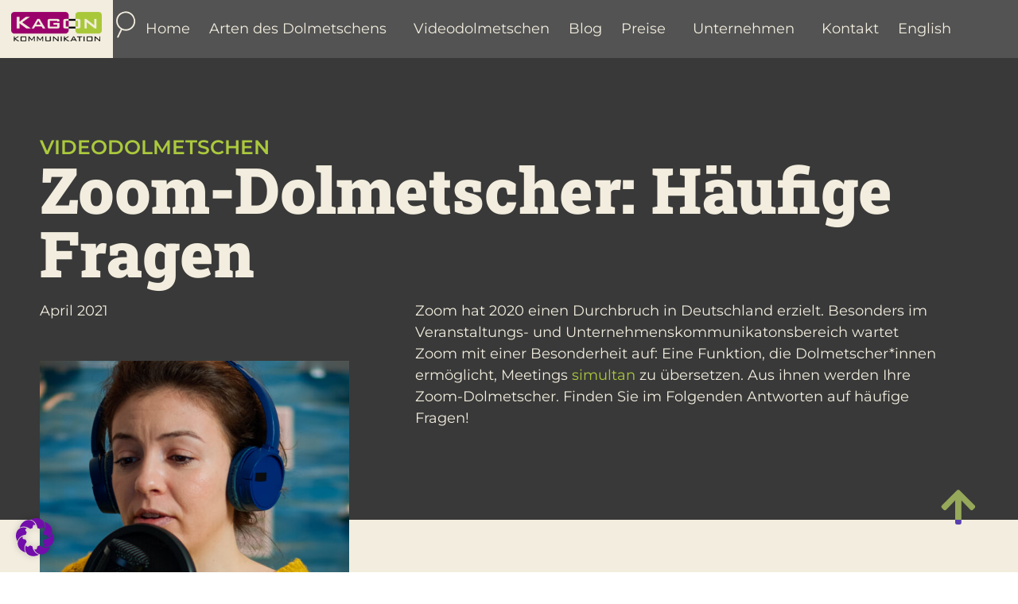

--- FILE ---
content_type: text/html; charset=UTF-8
request_url: https://www.kagon-kommunikation.de/zoom-dolmetscher-haeufige-fragen/
body_size: 43302
content:
<!doctype html>
<html lang="de-DE">
<head>
	<meta charset="UTF-8">
	<meta name="viewport" content="width=device-width, initial-scale=1">
	<link rel="profile" href="https://gmpg.org/xfn/11">
	<meta name='robots' content='index, follow, max-image-preview:large, max-snippet:-1, max-video-preview:-1' />
	<style></style>
	
	<!-- This site is optimized with the Yoast SEO plugin v26.3 - https://yoast.com/wordpress/plugins/seo/ -->
	<title>Fragen zum Zoom-Dolmetscher? Hier finden Sie Antworten!</title>
<link crossorigin data-rocket-preload as="font" href="https://www.kagon-kommunikation.de/wp-content/plugins/elementor/assets/lib/eicons/fonts/eicons.woff2?5.36.0" rel="preload">
<link crossorigin data-rocket-preload as="font" href="https://www.kagon-kommunikation.de/wp-content/plugins/elementor/assets/lib/font-awesome/webfonts/fa-regular-400.woff2" rel="preload">
<link crossorigin data-rocket-preload as="font" href="https://www.kagon-kommunikation.de/wp-content/plugins/elementor/assets/lib/font-awesome/webfonts/fa-solid-900.woff2" rel="preload">
<link crossorigin data-rocket-preload as="font" href="https://www.kagon-kommunikation.de/wp-content/uploads/omgf/google-fonts-421/montserrat-italic-latin-400.woff2" rel="preload">
<link crossorigin data-rocket-preload as="font" href="https://www.kagon-kommunikation.de/wp-content/uploads/omgf/google-fonts-421/montserrat-normal-latin-400.woff2" rel="preload">
<link crossorigin data-rocket-preload as="font" href="https://www.kagon-kommunikation.de/wp-content/uploads/omgf/google-fonts-421/montserrat-normal-latin-600.woff2" rel="preload">
<link crossorigin data-rocket-preload as="font" href="https://www.kagon-kommunikation.de/wp-content/uploads/omgf/google-fonts-421/montserrat-normal-latin-700.woff2" rel="preload">
<link crossorigin data-rocket-preload as="font" href="https://www.kagon-kommunikation.de/wp-content/uploads/omgf/google-fonts-421/montserrat-normal-latin-900.woff2" rel="preload">
<link crossorigin data-rocket-preload as="font" href="https://www.kagon-kommunikation.de/wp-content/uploads/omgf/google-fonts-421/roboto-slab-normal-latin-900.woff2" rel="preload">
<style id="wpr-usedcss">img:is([sizes=auto i],[sizes^="auto," i]){contain-intrinsic-size:3000px 1500px}img.emoji{display:inline!important;border:none!important;box-shadow:none!important;height:1em!important;width:1em!important;margin:0 .07em!important;vertical-align:-.1em!important;background:0 0!important;padding:0!important}:where(.wp-block-button__link){border-radius:9999px;box-shadow:none;padding:calc(.667em + 2px) calc(1.333em + 2px);text-decoration:none}:root :where(.wp-block-button .wp-block-button__link.is-style-outline),:root :where(.wp-block-button.is-style-outline>.wp-block-button__link){border:2px solid;padding:.667em 1.333em}:root :where(.wp-block-button .wp-block-button__link.is-style-outline:not(.has-text-color)),:root :where(.wp-block-button.is-style-outline>.wp-block-button__link:not(.has-text-color)){color:currentColor}:root :where(.wp-block-button .wp-block-button__link.is-style-outline:not(.has-background)),:root :where(.wp-block-button.is-style-outline>.wp-block-button__link:not(.has-background)){background-color:initial;background-image:none}:where(.wp-block-calendar table:not(.has-background) th){background:#ddd}:where(.wp-block-columns){margin-bottom:1.75em}:where(.wp-block-columns.has-background){padding:1.25em 2.375em}:where(.wp-block-post-comments input[type=submit]){border:none}:where(.wp-block-cover-image:not(.has-text-color)),:where(.wp-block-cover:not(.has-text-color)){color:#fff}:where(.wp-block-cover-image.is-light:not(.has-text-color)),:where(.wp-block-cover.is-light:not(.has-text-color)){color:#000}:root :where(.wp-block-cover h1:not(.has-text-color)),:root :where(.wp-block-cover h2:not(.has-text-color)),:root :where(.wp-block-cover h3:not(.has-text-color)),:root :where(.wp-block-cover h4:not(.has-text-color)),:root :where(.wp-block-cover h5:not(.has-text-color)),:root :where(.wp-block-cover h6:not(.has-text-color)),:root :where(.wp-block-cover p:not(.has-text-color)){color:inherit}:where(.wp-block-file){margin-bottom:1.5em}:where(.wp-block-file__button){border-radius:2em;display:inline-block;padding:.5em 1em}:where(.wp-block-file__button):is(a):active,:where(.wp-block-file__button):is(a):focus,:where(.wp-block-file__button):is(a):hover,:where(.wp-block-file__button):is(a):visited{box-shadow:none;color:#fff;opacity:.85;text-decoration:none}:where(.wp-block-group.wp-block-group-is-layout-constrained){position:relative}:root :where(.wp-block-image.is-style-rounded img,.wp-block-image .is-style-rounded img){border-radius:9999px}:where(.wp-block-latest-comments:not([style*=line-height] .wp-block-latest-comments__comment)){line-height:1.1}:where(.wp-block-latest-comments:not([style*=line-height] .wp-block-latest-comments__comment-excerpt p)){line-height:1.8}:root :where(.wp-block-latest-posts.is-grid){padding:0}:root :where(.wp-block-latest-posts.wp-block-latest-posts__list){padding-left:0}ul{box-sizing:border-box}:root :where(.wp-block-list.has-background){padding:1.25em 2.375em}:where(.wp-block-navigation.has-background .wp-block-navigation-item a:not(.wp-element-button)),:where(.wp-block-navigation.has-background .wp-block-navigation-submenu a:not(.wp-element-button)){padding:.5em 1em}:where(.wp-block-navigation .wp-block-navigation__submenu-container .wp-block-navigation-item a:not(.wp-element-button)),:where(.wp-block-navigation .wp-block-navigation__submenu-container .wp-block-navigation-submenu a:not(.wp-element-button)),:where(.wp-block-navigation .wp-block-navigation__submenu-container .wp-block-navigation-submenu button.wp-block-navigation-item__content),:where(.wp-block-navigation .wp-block-navigation__submenu-container .wp-block-pages-list__item button.wp-block-navigation-item__content){padding:.5em 1em}:root :where(p.has-background){padding:1.25em 2.375em}:where(p.has-text-color:not(.has-link-color)) a{color:inherit}:where(.wp-block-post-comments-form) input:not([type=submit]),:where(.wp-block-post-comments-form) textarea{border:1px solid #949494;font-family:inherit;font-size:1em}:where(.wp-block-post-comments-form) input:where(:not([type=submit]):not([type=checkbox])),:where(.wp-block-post-comments-form) textarea{padding:calc(.667em + 2px)}:where(.wp-block-post-excerpt){box-sizing:border-box;margin-bottom:var(--wp--style--block-gap);margin-top:var(--wp--style--block-gap)}:where(.wp-block-preformatted.has-background){padding:1.25em 2.375em}:where(.wp-block-search__button){border:1px solid #ccc;padding:6px 10px}:where(.wp-block-search__input){font-family:inherit;font-size:inherit;font-style:inherit;font-weight:inherit;letter-spacing:inherit;line-height:inherit;text-transform:inherit}:where(.wp-block-search__button-inside .wp-block-search__inside-wrapper){border:1px solid #949494;box-sizing:border-box;padding:4px}:where(.wp-block-search__button-inside .wp-block-search__inside-wrapper) .wp-block-search__input{border:none;border-radius:0;padding:0 4px}:where(.wp-block-search__button-inside .wp-block-search__inside-wrapper) .wp-block-search__input:focus{outline:0}:where(.wp-block-search__button-inside .wp-block-search__inside-wrapper) :where(.wp-block-search__button){padding:4px 8px}:root :where(.wp-block-separator.is-style-dots){height:auto;line-height:1;text-align:center}:root :where(.wp-block-separator.is-style-dots):before{color:currentColor;content:"···";font-family:serif;font-size:1.5em;letter-spacing:2em;padding-left:2em}:root :where(.wp-block-site-logo.is-style-rounded){border-radius:9999px}:where(.wp-block-social-links:not(.is-style-logos-only)) .wp-social-link{background-color:#f0f0f0;color:#444}:where(.wp-block-social-links:not(.is-style-logos-only)) .wp-social-link-amazon{background-color:#f90;color:#fff}:where(.wp-block-social-links:not(.is-style-logos-only)) .wp-social-link-bandcamp{background-color:#1ea0c3;color:#fff}:where(.wp-block-social-links:not(.is-style-logos-only)) .wp-social-link-behance{background-color:#0757fe;color:#fff}:where(.wp-block-social-links:not(.is-style-logos-only)) .wp-social-link-bluesky{background-color:#0a7aff;color:#fff}:where(.wp-block-social-links:not(.is-style-logos-only)) .wp-social-link-codepen{background-color:#1e1f26;color:#fff}:where(.wp-block-social-links:not(.is-style-logos-only)) .wp-social-link-deviantart{background-color:#02e49b;color:#fff}:where(.wp-block-social-links:not(.is-style-logos-only)) .wp-social-link-dribbble{background-color:#e94c89;color:#fff}:where(.wp-block-social-links:not(.is-style-logos-only)) .wp-social-link-dropbox{background-color:#4280ff;color:#fff}:where(.wp-block-social-links:not(.is-style-logos-only)) .wp-social-link-etsy{background-color:#f45800;color:#fff}:where(.wp-block-social-links:not(.is-style-logos-only)) .wp-social-link-facebook{background-color:#0866ff;color:#fff}:where(.wp-block-social-links:not(.is-style-logos-only)) .wp-social-link-fivehundredpx{background-color:#000;color:#fff}:where(.wp-block-social-links:not(.is-style-logos-only)) .wp-social-link-flickr{background-color:#0461dd;color:#fff}:where(.wp-block-social-links:not(.is-style-logos-only)) .wp-social-link-foursquare{background-color:#e65678;color:#fff}:where(.wp-block-social-links:not(.is-style-logos-only)) .wp-social-link-github{background-color:#24292d;color:#fff}:where(.wp-block-social-links:not(.is-style-logos-only)) .wp-social-link-goodreads{background-color:#eceadd;color:#382110}:where(.wp-block-social-links:not(.is-style-logos-only)) .wp-social-link-google{background-color:#ea4434;color:#fff}:where(.wp-block-social-links:not(.is-style-logos-only)) .wp-social-link-gravatar{background-color:#1d4fc4;color:#fff}:where(.wp-block-social-links:not(.is-style-logos-only)) .wp-social-link-instagram{background-color:#f00075;color:#fff}:where(.wp-block-social-links:not(.is-style-logos-only)) .wp-social-link-lastfm{background-color:#e21b24;color:#fff}:where(.wp-block-social-links:not(.is-style-logos-only)) .wp-social-link-linkedin{background-color:#0d66c2;color:#fff}:where(.wp-block-social-links:not(.is-style-logos-only)) .wp-social-link-mastodon{background-color:#3288d4;color:#fff}:where(.wp-block-social-links:not(.is-style-logos-only)) .wp-social-link-medium{background-color:#000;color:#fff}:where(.wp-block-social-links:not(.is-style-logos-only)) .wp-social-link-meetup{background-color:#f6405f;color:#fff}:where(.wp-block-social-links:not(.is-style-logos-only)) .wp-social-link-patreon{background-color:#000;color:#fff}:where(.wp-block-social-links:not(.is-style-logos-only)) .wp-social-link-pinterest{background-color:#e60122;color:#fff}:where(.wp-block-social-links:not(.is-style-logos-only)) .wp-social-link-pocket{background-color:#ef4155;color:#fff}:where(.wp-block-social-links:not(.is-style-logos-only)) .wp-social-link-reddit{background-color:#ff4500;color:#fff}:where(.wp-block-social-links:not(.is-style-logos-only)) .wp-social-link-skype{background-color:#0478d7;color:#fff}:where(.wp-block-social-links:not(.is-style-logos-only)) .wp-social-link-snapchat{background-color:#fefc00;color:#fff;stroke:#000}:where(.wp-block-social-links:not(.is-style-logos-only)) .wp-social-link-soundcloud{background-color:#ff5600;color:#fff}:where(.wp-block-social-links:not(.is-style-logos-only)) .wp-social-link-spotify{background-color:#1bd760;color:#fff}:where(.wp-block-social-links:not(.is-style-logos-only)) .wp-social-link-telegram{background-color:#2aabee;color:#fff}:where(.wp-block-social-links:not(.is-style-logos-only)) .wp-social-link-threads{background-color:#000;color:#fff}:where(.wp-block-social-links:not(.is-style-logos-only)) .wp-social-link-tiktok{background-color:#000;color:#fff}:where(.wp-block-social-links:not(.is-style-logos-only)) .wp-social-link-tumblr{background-color:#011835;color:#fff}:where(.wp-block-social-links:not(.is-style-logos-only)) .wp-social-link-twitch{background-color:#6440a4;color:#fff}:where(.wp-block-social-links:not(.is-style-logos-only)) .wp-social-link-twitter{background-color:#1da1f2;color:#fff}:where(.wp-block-social-links:not(.is-style-logos-only)) .wp-social-link-vimeo{background-color:#1eb7ea;color:#fff}:where(.wp-block-social-links:not(.is-style-logos-only)) .wp-social-link-vk{background-color:#4680c2;color:#fff}:where(.wp-block-social-links:not(.is-style-logos-only)) .wp-social-link-wordpress{background-color:#3499cd;color:#fff}:where(.wp-block-social-links:not(.is-style-logos-only)) .wp-social-link-whatsapp{background-color:#25d366;color:#fff}:where(.wp-block-social-links:not(.is-style-logos-only)) .wp-social-link-x{background-color:#000;color:#fff}:where(.wp-block-social-links:not(.is-style-logos-only)) .wp-social-link-yelp{background-color:#d32422;color:#fff}:where(.wp-block-social-links:not(.is-style-logos-only)) .wp-social-link-youtube{background-color:red;color:#fff}:where(.wp-block-social-links.is-style-logos-only) .wp-social-link{background:0 0}:where(.wp-block-social-links.is-style-logos-only) .wp-social-link svg{height:1.25em;width:1.25em}:where(.wp-block-social-links.is-style-logos-only) .wp-social-link-amazon{color:#f90}:where(.wp-block-social-links.is-style-logos-only) .wp-social-link-bandcamp{color:#1ea0c3}:where(.wp-block-social-links.is-style-logos-only) .wp-social-link-behance{color:#0757fe}:where(.wp-block-social-links.is-style-logos-only) .wp-social-link-bluesky{color:#0a7aff}:where(.wp-block-social-links.is-style-logos-only) .wp-social-link-codepen{color:#1e1f26}:where(.wp-block-social-links.is-style-logos-only) .wp-social-link-deviantart{color:#02e49b}:where(.wp-block-social-links.is-style-logos-only) .wp-social-link-dribbble{color:#e94c89}:where(.wp-block-social-links.is-style-logos-only) .wp-social-link-dropbox{color:#4280ff}:where(.wp-block-social-links.is-style-logos-only) .wp-social-link-etsy{color:#f45800}:where(.wp-block-social-links.is-style-logos-only) .wp-social-link-facebook{color:#0866ff}:where(.wp-block-social-links.is-style-logos-only) .wp-social-link-fivehundredpx{color:#000}:where(.wp-block-social-links.is-style-logos-only) .wp-social-link-flickr{color:#0461dd}:where(.wp-block-social-links.is-style-logos-only) .wp-social-link-foursquare{color:#e65678}:where(.wp-block-social-links.is-style-logos-only) .wp-social-link-github{color:#24292d}:where(.wp-block-social-links.is-style-logos-only) .wp-social-link-goodreads{color:#382110}:where(.wp-block-social-links.is-style-logos-only) .wp-social-link-google{color:#ea4434}:where(.wp-block-social-links.is-style-logos-only) .wp-social-link-gravatar{color:#1d4fc4}:where(.wp-block-social-links.is-style-logos-only) .wp-social-link-instagram{color:#f00075}:where(.wp-block-social-links.is-style-logos-only) .wp-social-link-lastfm{color:#e21b24}:where(.wp-block-social-links.is-style-logos-only) .wp-social-link-linkedin{color:#0d66c2}:where(.wp-block-social-links.is-style-logos-only) .wp-social-link-mastodon{color:#3288d4}:where(.wp-block-social-links.is-style-logos-only) .wp-social-link-medium{color:#000}:where(.wp-block-social-links.is-style-logos-only) .wp-social-link-meetup{color:#f6405f}:where(.wp-block-social-links.is-style-logos-only) .wp-social-link-patreon{color:#000}:where(.wp-block-social-links.is-style-logos-only) .wp-social-link-pinterest{color:#e60122}:where(.wp-block-social-links.is-style-logos-only) .wp-social-link-pocket{color:#ef4155}:where(.wp-block-social-links.is-style-logos-only) .wp-social-link-reddit{color:#ff4500}:where(.wp-block-social-links.is-style-logos-only) .wp-social-link-skype{color:#0478d7}:where(.wp-block-social-links.is-style-logos-only) .wp-social-link-snapchat{color:#fff;stroke:#000}:where(.wp-block-social-links.is-style-logos-only) .wp-social-link-soundcloud{color:#ff5600}:where(.wp-block-social-links.is-style-logos-only) .wp-social-link-spotify{color:#1bd760}:where(.wp-block-social-links.is-style-logos-only) .wp-social-link-telegram{color:#2aabee}:where(.wp-block-social-links.is-style-logos-only) .wp-social-link-threads{color:#000}:where(.wp-block-social-links.is-style-logos-only) .wp-social-link-tiktok{color:#000}:where(.wp-block-social-links.is-style-logos-only) .wp-social-link-tumblr{color:#011835}:where(.wp-block-social-links.is-style-logos-only) .wp-social-link-twitch{color:#6440a4}:where(.wp-block-social-links.is-style-logos-only) .wp-social-link-twitter{color:#1da1f2}:where(.wp-block-social-links.is-style-logos-only) .wp-social-link-vimeo{color:#1eb7ea}:where(.wp-block-social-links.is-style-logos-only) .wp-social-link-vk{color:#4680c2}:where(.wp-block-social-links.is-style-logos-only) .wp-social-link-whatsapp{color:#25d366}:where(.wp-block-social-links.is-style-logos-only) .wp-social-link-wordpress{color:#3499cd}:where(.wp-block-social-links.is-style-logos-only) .wp-social-link-x{color:#000}:where(.wp-block-social-links.is-style-logos-only) .wp-social-link-yelp{color:#d32422}:where(.wp-block-social-links.is-style-logos-only) .wp-social-link-youtube{color:red}:root :where(.wp-block-social-links .wp-social-link a){padding:.25em}:root :where(.wp-block-social-links.is-style-logos-only .wp-social-link a){padding:0}:root :where(.wp-block-social-links.is-style-pill-shape .wp-social-link a){padding-left:.66667em;padding-right:.66667em}:root :where(.wp-block-tag-cloud.is-style-outline){display:flex;flex-wrap:wrap;gap:1ch}:root :where(.wp-block-tag-cloud.is-style-outline a){border:1px solid;font-size:unset!important;margin-right:0;padding:1ch 2ch;text-decoration:none!important}:root :where(.wp-block-table-of-contents){box-sizing:border-box}:where(.wp-block-term-description){box-sizing:border-box;margin-bottom:var(--wp--style--block-gap);margin-top:var(--wp--style--block-gap)}:where(pre.wp-block-verse){font-family:inherit}:root{--wp--preset--font-size--normal:16px;--wp--preset--font-size--huge:42px}.screen-reader-text{border:0;clip:rect(1px,1px,1px,1px);clip-path:inset(50%);height:1px;margin:-1px;overflow:hidden;padding:0;position:absolute;width:1px;word-wrap:normal!important}.screen-reader-text:focus{background-color:#ddd;clip:auto!important;clip-path:none;color:#444;display:block;font-size:1em;height:auto;left:5px;line-height:normal;padding:15px 23px 14px;text-decoration:none;top:5px;width:auto;z-index:100000}html :where(.has-border-color){border-style:solid}html :where([style*=border-top-color]){border-top-style:solid}html :where([style*=border-right-color]){border-right-style:solid}html :where([style*=border-bottom-color]){border-bottom-style:solid}html :where([style*=border-left-color]){border-left-style:solid}html :where([style*=border-width]){border-style:solid}html :where([style*=border-top-width]){border-top-style:solid}html :where([style*=border-right-width]){border-right-style:solid}html :where([style*=border-bottom-width]){border-bottom-style:solid}html :where([style*=border-left-width]){border-left-style:solid}html :where(img[class*=wp-image-]){height:auto;max-width:100%}:where(figure){margin:0 0 1em}html :where(.is-position-sticky){--wp-admin--admin-bar--position-offset:var(--wp-admin--admin-bar--height,0px)}@media screen and (max-width:600px){html :where(.is-position-sticky){--wp-admin--admin-bar--position-offset:0px}}:root{--wp--preset--aspect-ratio--square:1;--wp--preset--aspect-ratio--4-3:4/3;--wp--preset--aspect-ratio--3-4:3/4;--wp--preset--aspect-ratio--3-2:3/2;--wp--preset--aspect-ratio--2-3:2/3;--wp--preset--aspect-ratio--16-9:16/9;--wp--preset--aspect-ratio--9-16:9/16;--wp--preset--color--black:#000000;--wp--preset--color--cyan-bluish-gray:#abb8c3;--wp--preset--color--white:#ffffff;--wp--preset--color--pale-pink:#f78da7;--wp--preset--color--vivid-red:#cf2e2e;--wp--preset--color--luminous-vivid-orange:#ff6900;--wp--preset--color--luminous-vivid-amber:#fcb900;--wp--preset--color--light-green-cyan:#7bdcb5;--wp--preset--color--vivid-green-cyan:#00d084;--wp--preset--color--pale-cyan-blue:#8ed1fc;--wp--preset--color--vivid-cyan-blue:#0693e3;--wp--preset--color--vivid-purple:#9b51e0;--wp--preset--gradient--vivid-cyan-blue-to-vivid-purple:linear-gradient(135deg,rgba(6, 147, 227, 1) 0%,rgb(155, 81, 224) 100%);--wp--preset--gradient--light-green-cyan-to-vivid-green-cyan:linear-gradient(135deg,rgb(122, 220, 180) 0%,rgb(0, 208, 130) 100%);--wp--preset--gradient--luminous-vivid-amber-to-luminous-vivid-orange:linear-gradient(135deg,rgba(252, 185, 0, 1) 0%,rgba(255, 105, 0, 1) 100%);--wp--preset--gradient--luminous-vivid-orange-to-vivid-red:linear-gradient(135deg,rgba(255, 105, 0, 1) 0%,rgb(207, 46, 46) 100%);--wp--preset--gradient--very-light-gray-to-cyan-bluish-gray:linear-gradient(135deg,rgb(238, 238, 238) 0%,rgb(169, 184, 195) 100%);--wp--preset--gradient--cool-to-warm-spectrum:linear-gradient(135deg,rgb(74, 234, 220) 0%,rgb(151, 120, 209) 20%,rgb(207, 42, 186) 40%,rgb(238, 44, 130) 60%,rgb(251, 105, 98) 80%,rgb(254, 248, 76) 100%);--wp--preset--gradient--blush-light-purple:linear-gradient(135deg,rgb(255, 206, 236) 0%,rgb(152, 150, 240) 100%);--wp--preset--gradient--blush-bordeaux:linear-gradient(135deg,rgb(254, 205, 165) 0%,rgb(254, 45, 45) 50%,rgb(107, 0, 62) 100%);--wp--preset--gradient--luminous-dusk:linear-gradient(135deg,rgb(255, 203, 112) 0%,rgb(199, 81, 192) 50%,rgb(65, 88, 208) 100%);--wp--preset--gradient--pale-ocean:linear-gradient(135deg,rgb(255, 245, 203) 0%,rgb(182, 227, 212) 50%,rgb(51, 167, 181) 100%);--wp--preset--gradient--electric-grass:linear-gradient(135deg,rgb(202, 248, 128) 0%,rgb(113, 206, 126) 100%);--wp--preset--gradient--midnight:linear-gradient(135deg,rgb(2, 3, 129) 0%,rgb(40, 116, 252) 100%);--wp--preset--font-size--small:13px;--wp--preset--font-size--medium:20px;--wp--preset--font-size--large:36px;--wp--preset--font-size--x-large:42px;--wp--preset--spacing--20:0.44rem;--wp--preset--spacing--30:0.67rem;--wp--preset--spacing--40:1rem;--wp--preset--spacing--50:1.5rem;--wp--preset--spacing--60:2.25rem;--wp--preset--spacing--70:3.38rem;--wp--preset--spacing--80:5.06rem;--wp--preset--shadow--natural:6px 6px 9px rgba(0, 0, 0, .2);--wp--preset--shadow--deep:12px 12px 50px rgba(0, 0, 0, .4);--wp--preset--shadow--sharp:6px 6px 0px rgba(0, 0, 0, .2);--wp--preset--shadow--outlined:6px 6px 0px -3px rgba(255, 255, 255, 1),6px 6px rgba(0, 0, 0, 1);--wp--preset--shadow--crisp:6px 6px 0px rgba(0, 0, 0, 1)}:root{--wp--style--global--content-size:800px;--wp--style--global--wide-size:1200px}:where(body){margin:0}:where(.wp-site-blocks)>*{margin-block-start:24px;margin-block-end:0}:where(.wp-site-blocks)>:first-child{margin-block-start:0}:where(.wp-site-blocks)>:last-child{margin-block-end:0}:root{--wp--style--block-gap:24px}:root :where(.is-layout-flow)>:first-child{margin-block-start:0}:root :where(.is-layout-flow)>:last-child{margin-block-end:0}:root :where(.is-layout-flow)>*{margin-block-start:24px;margin-block-end:0}:root :where(.is-layout-constrained)>:first-child{margin-block-start:0}:root :where(.is-layout-constrained)>:last-child{margin-block-end:0}:root :where(.is-layout-constrained)>*{margin-block-start:24px;margin-block-end:0}:root :where(.is-layout-flex){gap:24px}:root :where(.is-layout-grid){gap:24px}body{padding-top:0;padding-right:0;padding-bottom:0;padding-left:0}a:where(:not(.wp-element-button)){text-decoration:underline}:root :where(.wp-element-button,.wp-block-button__link){background-color:#32373c;border-width:0;color:#fff;font-family:inherit;font-size:inherit;line-height:inherit;padding:calc(.667em + 2px) calc(1.333em + 2px);text-decoration:none}:root :where(.wp-block-pullquote){font-size:1.5em;line-height:1.6}.wpa-test-msg{background:#d1ecf1!important;border:1px solid #bee5eb!important;border-radius:5px!important;color:#0c5460!important;font-size:14px!important;padding:.75rem 1.25rem!important;font-family:Arial!important;margin-top:5px!important}span.wpa-button{display:inline-block!important;padding-top:5px!important;color:#fff!important;background-color:#6c757d!important;border-color:#6c757d!important;padding:5px 10px!important;border-radius:5px!important;margin-top:5px!important;cursor:pointer!important}#altEmail_container,.altEmail_container{position:absolute!important;overflow:hidden!important;display:inline!important;height:1px!important;width:1px!important;z-index:-1000!important}html{line-height:1.15;-webkit-text-size-adjust:100%}*,:after,:before{box-sizing:border-box}body{margin:0;font-family:-apple-system,BlinkMacSystemFont,'Segoe UI',Roboto,'Helvetica Neue',Arial,'Noto Sans',sans-serif,'Apple Color Emoji','Segoe UI Emoji','Segoe UI Symbol','Noto Color Emoji';font-size:1rem;font-weight:400;line-height:1.5;color:#333;background-color:#fff;-webkit-font-smoothing:antialiased;-moz-osx-font-smoothing:grayscale}h1,h2,h3{margin-block-start:.5rem;margin-block-end:1rem;font-family:inherit;font-weight:500;line-height:1.2;color:inherit}h1{font-size:2.5rem}h2{font-size:2rem}h3{font-size:1.75rem}p{margin-block-start:0;margin-block-end:.9rem}a{background-color:transparent;text-decoration:none;color:#c36}a:active,a:hover{color:#336}a:not([href]):not([tabindex]),a:not([href]):not([tabindex]):focus,a:not([href]):not([tabindex]):hover{color:inherit;text-decoration:none}a:not([href]):not([tabindex]):focus{outline:0}strong{font-weight:bolder}sub{font-size:75%;line-height:0;position:relative;vertical-align:baseline}sub{bottom:-.25em}img{border-style:none;height:auto;max-width:100%}[hidden],template{display:none}@media print{*,:after,:before{background:0 0!important;color:#000!important;box-shadow:none!important;text-shadow:none!important}a,a:visited{text-decoration:underline}a[href]:after{content:" (" attr(href) ")"}a[href^="#"]:after{content:""}img,tr{-moz-column-break-inside:avoid;break-inside:avoid}h2,h3,p{orphans:3;widows:3}h2,h3{-moz-column-break-after:avoid;break-after:avoid}}label{display:inline-block;line-height:1;vertical-align:middle}button,input,optgroup,select,textarea{font-family:inherit;font-size:1rem;line-height:1.5;margin:0}input[type=email],input[type=number],input[type=search],input[type=text],input[type=url],select,textarea{width:100%;border:1px solid #666;border-radius:3px;padding:.5rem 1rem;transition:all .3s}input[type=email]:focus,input[type=number]:focus,input[type=search]:focus,input[type=text]:focus,input[type=url]:focus,select:focus,textarea:focus{border-color:#333}button,input{overflow:visible}button,select{text-transform:none}[type=button],[type=submit],button{width:auto;-webkit-appearance:button}[type=button],[type=submit],button{display:inline-block;font-weight:400;color:#c36;text-align:center;white-space:nowrap;-webkit-user-select:none;-moz-user-select:none;user-select:none;background-color:transparent;border:1px solid #c36;padding:.5rem 1rem;font-size:1rem;border-radius:3px;transition:all .3s}[type=button]:focus:not(:focus-visible),[type=submit]:focus:not(:focus-visible),button:focus:not(:focus-visible){outline:0}[type=button]:focus,[type=button]:hover,[type=submit]:focus,[type=submit]:hover,button:focus,button:hover{color:#fff;background-color:#c36;text-decoration:none}[type=button]:not(:disabled),[type=submit]:not(:disabled),button:not(:disabled){cursor:pointer}fieldset{padding:.35em .75em .625em}legend{box-sizing:border-box;color:inherit;display:table;max-width:100%;padding:0;white-space:normal}progress{vertical-align:baseline}textarea{overflow:auto;resize:vertical}[type=checkbox],[type=radio]{box-sizing:border-box;padding:0}[type=number]::-webkit-inner-spin-button,[type=number]::-webkit-outer-spin-button{height:auto}[type=search]{-webkit-appearance:textfield;outline-offset:-2px}[type=search]::-webkit-search-decoration{-webkit-appearance:none}::-webkit-file-upload-button{-webkit-appearance:button;font:inherit}select{display:block}table{background-color:transparent;width:100%;margin-block-end:15px;font-size:.9em;border-spacing:0;border-collapse:collapse}table td,table th{padding:15px;line-height:1.5;vertical-align:top;border:1px solid hsla(0,0%,50.2%,.5019607843)}table th{font-weight:700}table tbody>tr:nth-child(odd)>td,table tbody>tr:nth-child(odd)>th{background-color:hsla(0,0%,50.2%,.0705882353)}table tbody tr:hover>td,table tbody tr:hover>th{background-color:hsla(0,0%,50.2%,.1019607843)}table tbody+tbody{border-block-start:2px solid hsla(0,0%,50.2%,.5019607843)}li,ul{margin-block-start:0;margin-block-end:0;border:0;outline:0;font-size:100%;vertical-align:baseline;background:0 0}.sticky{position:relative;display:block}.hide{display:none!important}.screen-reader-text{clip:rect(1px,1px,1px,1px);height:1px;overflow:hidden;position:absolute!important;width:1px;word-wrap:normal!important}.screen-reader-text:focus{background-color:#eee;clip:auto!important;clip-path:none;color:#333;display:block;font-size:1rem;height:auto;left:5px;line-height:normal;padding:12px 24px;text-decoration:none;top:5px;width:auto;z-index:100000}.elementor-screen-only,.screen-reader-text,.screen-reader-text span{height:1px;margin:-1px;overflow:hidden;padding:0;position:absolute;top:-10000em;width:1px;clip:rect(0,0,0,0);border:0}.elementor *,.elementor :after,.elementor :before{box-sizing:border-box}.elementor a{box-shadow:none;text-decoration:none}.elementor img{border:none;border-radius:0;box-shadow:none;height:auto;max-width:100%}.elementor iframe,.elementor object,.elementor video{border:none;line-height:1;margin:0;max-width:100%;width:100%}.elementor .elementor-background-video-container{direction:ltr;inset:0;overflow:hidden;position:absolute;z-index:0}.elementor .elementor-background-video-container{pointer-events:none;transition:opacity 1s}.elementor .elementor-background-video-container.elementor-loading{opacity:0}.elementor .elementor-background-video-embed{max-width:none}.elementor .elementor-background-video-embed,.elementor .elementor-background-video-hosted{left:50%;position:absolute;top:50%;transform:translate(-50%,-50%)}.elementor .elementor-background-video-hosted{-o-object-fit:cover;object-fit:cover}.elementor .elementor-background-slideshow{inset:0;position:absolute;z-index:0}.elementor .elementor-background-slideshow__slide__image{background-position:50%;background-size:cover;height:100%;width:100%}.elementor-widget-wrap .elementor-element.elementor-widget__width-initial{max-width:100%}.elementor-element{--flex-direction:initial;--flex-wrap:initial;--justify-content:initial;--align-items:initial;--align-content:initial;--gap:initial;--flex-basis:initial;--flex-grow:initial;--flex-shrink:initial;--order:initial;--align-self:initial;align-self:var(--align-self);flex-basis:var(--flex-basis);flex-grow:var(--flex-grow);flex-shrink:var(--flex-shrink);order:var(--order)}.elementor-element:where(.e-con-full,.elementor-widget){align-content:var(--align-content);align-items:var(--align-items);flex-direction:var(--flex-direction);flex-wrap:var(--flex-wrap);gap:var(--row-gap) var(--column-gap);justify-content:var(--justify-content)}.elementor-invisible{visibility:hidden}.elementor-align-left{text-align:left}.elementor-align-left .elementor-button{width:auto}.elementor-ken-burns{transition-duration:10s;transition-property:transform;transition-timing-function:linear}.elementor-ken-burns--out{transform:scale(1.3)}.elementor-ken-burns--active{transition-duration:20s}.elementor-ken-burns--active.elementor-ken-burns--out{transform:scale(1)}.elementor-ken-burns--active.elementor-ken-burns--in{transform:scale(1.3)}@media (max-width:767px){table table{font-size:.8em}table table td,table table th{padding:7px;line-height:1.3}table table th{font-weight:400}.elementor-mobile-align-center{text-align:center}.elementor-mobile-align-center .elementor-button{width:auto}}:root{--page-title-display:block}.elementor-widget-wrap{align-content:flex-start;flex-wrap:wrap;position:relative;width:100%}.elementor:not(.elementor-bc-flex-widget) .elementor-widget-wrap{display:flex}.elementor-widget-wrap>.elementor-element{width:100%}.elementor-widget-wrap.e-swiper-container{width:calc(100% - (var(--e-column-margin-left,0px) + var(--e-column-margin-right,0px)))}.elementor-widget{position:relative}.elementor-widget:not(:last-child){margin-bottom:var(--kit-widget-spacing,20px)}.elementor-widget:not(:last-child).elementor-widget__width-initial{margin-bottom:0}@media (min-width:1025px){#elementor-device-mode:after{content:"desktop"}}@media (min-width:-1){#elementor-device-mode:after{content:"widescreen"}}@media (max-width:-1){#elementor-device-mode:after{content:"laptop";content:"tablet_extra"}}@media (max-width:1024px){#elementor-device-mode:after{content:"tablet"}}@media (max-width:-1){#elementor-device-mode:after{content:"mobile_extra"}}@media (prefers-reduced-motion:no-preference){html{scroll-behavior:smooth}}.e-con{--border-radius:0;--border-top-width:0px;--border-right-width:0px;--border-bottom-width:0px;--border-left-width:0px;--border-style:initial;--border-color:initial;--container-widget-width:100%;--container-widget-height:initial;--container-widget-flex-grow:0;--container-widget-align-self:initial;--content-width:min(100%,var(--container-max-width,1140px));--width:100%;--min-height:initial;--height:auto;--text-align:initial;--margin-top:0px;--margin-right:0px;--margin-bottom:0px;--margin-left:0px;--padding-top:var(--container-default-padding-top,10px);--padding-right:var(--container-default-padding-right,10px);--padding-bottom:var(--container-default-padding-bottom,10px);--padding-left:var(--container-default-padding-left,10px);--position:relative;--z-index:revert;--overflow:visible;--gap:var(--widgets-spacing,20px);--row-gap:var(--widgets-spacing-row,20px);--column-gap:var(--widgets-spacing-column,20px);--overlay-mix-blend-mode:initial;--overlay-opacity:1;--overlay-transition:0.3s;--e-con-grid-template-columns:repeat(3,1fr);--e-con-grid-template-rows:repeat(2,1fr);border-radius:var(--border-radius);height:var(--height);min-height:var(--min-height);min-width:0;overflow:var(--overflow);position:var(--position);transition:background var(--background-transition,.3s),border var(--border-transition,.3s),box-shadow var(--border-transition,.3s),transform var(--e-con-transform-transition-duration,.4s);width:var(--width);z-index:var(--z-index);--flex-wrap-mobile:wrap;margin-block-end:var(--margin-block-end);margin-block-start:var(--margin-block-start);margin-inline-end:var(--margin-inline-end);margin-inline-start:var(--margin-inline-start);padding-inline-end:var(--padding-inline-end);padding-inline-start:var(--padding-inline-start);--margin-block-start:var(--margin-top);--margin-block-end:var(--margin-bottom);--margin-inline-start:var(--margin-left);--margin-inline-end:var(--margin-right);--padding-inline-start:var(--padding-left);--padding-inline-end:var(--padding-right);--padding-block-start:var(--padding-top);--padding-block-end:var(--padding-bottom);--border-block-start-width:var(--border-top-width);--border-block-end-width:var(--border-bottom-width);--border-inline-start-width:var(--border-left-width);--border-inline-end-width:var(--border-right-width)}body.rtl .e-con{--padding-inline-start:var(--padding-right);--padding-inline-end:var(--padding-left);--margin-inline-start:var(--margin-right);--margin-inline-end:var(--margin-left);--border-inline-start-width:var(--border-right-width);--border-inline-end-width:var(--border-left-width)}.e-con.e-flex{--flex-direction:column;--flex-basis:auto;--flex-grow:0;--flex-shrink:1;flex:var(--flex-grow) var(--flex-shrink) var(--flex-basis)}.e-con-full,.e-con>.e-con-inner{padding-block-end:var(--padding-block-end);padding-block-start:var(--padding-block-start);text-align:var(--text-align)}.e-con-full.e-flex,.e-con.e-flex>.e-con-inner{flex-direction:var(--flex-direction)}.e-con,.e-con>.e-con-inner{display:var(--display)}.e-con-boxed.e-flex{align-content:normal;align-items:normal;flex-direction:column;flex-wrap:nowrap;justify-content:normal}.e-con-boxed{gap:initial;text-align:initial}.e-con.e-flex>.e-con-inner{align-content:var(--align-content);align-items:var(--align-items);align-self:auto;flex-basis:auto;flex-grow:1;flex-shrink:1;flex-wrap:var(--flex-wrap);justify-content:var(--justify-content)}.e-con>.e-con-inner{gap:var(--row-gap) var(--column-gap);height:100%;margin:0 auto;max-width:var(--content-width);padding-inline-end:0;padding-inline-start:0;width:100%}:is(.elementor-section-wrap,[data-elementor-id])>.e-con{--margin-left:auto;--margin-right:auto;max-width:min(100%,var(--width))}.e-con .elementor-widget.elementor-widget{margin-block-end:0}.e-con:before,.e-con>.elementor-background-slideshow:before,.e-con>.elementor-motion-effects-container>.elementor-motion-effects-layer:before,:is(.e-con,.e-con>.e-con-inner)>.elementor-background-video-container:before{border-block-end-width:var(--border-block-end-width);border-block-start-width:var(--border-block-start-width);border-color:var(--border-color);border-inline-end-width:var(--border-inline-end-width);border-inline-start-width:var(--border-inline-start-width);border-radius:var(--border-radius);border-style:var(--border-style);content:var(--background-overlay);display:block;height:max(100% + var(--border-top-width) + var(--border-bottom-width),100%);left:calc(0px - var(--border-left-width));mix-blend-mode:var(--overlay-mix-blend-mode);opacity:var(--overlay-opacity);position:absolute;top:calc(0px - var(--border-top-width));transition:var(--overlay-transition,.3s);width:max(100% + var(--border-left-width) + var(--border-right-width),100%)}.e-con:before{transition:background var(--overlay-transition,.3s),border-radius var(--border-transition,.3s),opacity var(--overlay-transition,.3s)}.e-con>.elementor-background-slideshow,:is(.e-con,.e-con>.e-con-inner)>.elementor-background-video-container{border-block-end-width:var(--border-block-end-width);border-block-start-width:var(--border-block-start-width);border-color:var(--border-color);border-inline-end-width:var(--border-inline-end-width);border-inline-start-width:var(--border-inline-start-width);border-radius:var(--border-radius);border-style:var(--border-style);height:max(100% + var(--border-top-width) + var(--border-bottom-width),100%);left:calc(0px - var(--border-left-width));top:calc(0px - var(--border-top-width));width:max(100% + var(--border-left-width) + var(--border-right-width),100%)}:is(.e-con,.e-con>.e-con-inner)>.elementor-background-video-container:before{z-index:1}:is(.e-con,.e-con>.e-con-inner)>.elementor-background-slideshow:before{z-index:2}.e-con .elementor-widget{min-width:0}.e-con .elementor-widget.e-widget-swiper{width:100%}.e-con>.e-con-inner>.elementor-widget>.elementor-widget-container,.e-con>.elementor-widget>.elementor-widget-container{height:100%}.e-con.e-con>.e-con-inner>.elementor-widget,.elementor.elementor .e-con>.elementor-widget{max-width:100%}.e-con .elementor-widget:not(:last-child){--kit-widget-spacing:0px}@media (max-width:767px){#elementor-device-mode:after{content:"mobile"}:is(.e-con,.e-con>.e-con-inner)>.elementor-background-video-container.elementor-hidden-mobile{display:none}.e-con.e-flex{--width:100%;--flex-wrap:var(--flex-wrap-mobile)}.elementor .elementor-hidden-mobile{display:none}}.elementor-element .elementor-widget-container,.elementor-element:not(:has(.elementor-widget-container)){transition:background .3s,border .3s,border-radius .3s,box-shadow .3s,transform var(--e-transform-transition-duration,.4s)}.elementor-heading-title{line-height:1;margin:0;padding:0}.elementor-button{background-color:#69727d;border-radius:3px;color:#fff;display:inline-block;font-size:15px;line-height:1;padding:12px 24px;fill:#fff;text-align:center;transition:all .3s}.elementor-button:focus,.elementor-button:hover,.elementor-button:visited{color:#fff}.elementor-button-content-wrapper{display:flex;flex-direction:row;gap:5px;justify-content:center}.elementor-button-text{display:inline-block}.elementor-button span{text-decoration:inherit}.elementor-icon{color:#69727d;display:inline-block;font-size:50px;line-height:1;text-align:center;transition:all .3s}.elementor-icon:hover{color:#69727d}.elementor-icon i,.elementor-icon svg{display:block;height:1em;position:relative;width:1em}.elementor-icon i:before,.elementor-icon svg:before{left:50%;position:absolute;transform:translateX(-50%)}.animated{animation-duration:1.25s}.animated.animated-slow{animation-duration:2s}.animated.reverse{animation-direction:reverse;animation-fill-mode:forwards}@media (prefers-reduced-motion:reduce){.animated{animation:none}}@media (min-width:768px) and (max-width:1024px){.elementor .elementor-hidden-tablet{display:none}}.elementor-widget-image{text-align:center}.elementor-widget-image a{display:inline-block}.elementor-widget-image a img[src$=".svg"]{width:48px}.elementor-widget-image img{display:inline-block;vertical-align:middle}.elementor-item:after,.elementor-item:before{display:block;position:absolute;transition:.3s;transition-timing-function:cubic-bezier(.58,.3,.005,1)}.elementor-item:not(:hover):not(:focus):not(.elementor-item-active):not(.highlighted):after,.elementor-item:not(:hover):not(:focus):not(.elementor-item-active):not(.highlighted):before{opacity:0}.elementor-item.highlighted:after,.elementor-item.highlighted:before,.elementor-item:focus:after,.elementor-item:focus:before,.elementor-item:hover:after,.elementor-item:hover:before{transform:scale(1)}.e--pointer-background .elementor-item:after,.e--pointer-background .elementor-item:before{content:"";transition:.3s}.e--pointer-background .elementor-item:before{background:#3f444b;bottom:0;left:0;right:0;top:0;z-index:-1}.e--pointer-background .elementor-item.highlighted,.e--pointer-background .elementor-item:focus,.e--pointer-background .elementor-item:hover{color:#fff}.elementor-nav-menu--main .elementor-nav-menu a{transition:.4s}.elementor-nav-menu--main .elementor-nav-menu a,.elementor-nav-menu--main .elementor-nav-menu a.highlighted,.elementor-nav-menu--main .elementor-nav-menu a:focus,.elementor-nav-menu--main .elementor-nav-menu a:hover{padding:13px 20px}.elementor-nav-menu--main .elementor-nav-menu a.current{background:#1f2124;color:#fff}.elementor-nav-menu--main .elementor-nav-menu a.disabled{background:#3f444b;color:#88909b}.elementor-nav-menu--main .elementor-nav-menu ul{border-style:solid;border-width:0;padding:0;position:absolute;width:12em}.elementor-nav-menu--main .elementor-nav-menu span.scroll-down,.elementor-nav-menu--main .elementor-nav-menu span.scroll-up{background:#fff;display:none;height:20px;overflow:hidden;position:absolute;visibility:hidden}.elementor-nav-menu--main .elementor-nav-menu span.scroll-down-arrow,.elementor-nav-menu--main .elementor-nav-menu span.scroll-up-arrow{border:8px dashed transparent;border-bottom:8px solid #33373d;height:0;left:50%;margin-inline-start:-8px;overflow:hidden;position:absolute;top:-2px;width:0}.elementor-nav-menu--main .elementor-nav-menu span.scroll-down-arrow{border-color:#33373d transparent transparent;border-style:solid dashed dashed;top:6px}.elementor-nav-menu--main .elementor-nav-menu--dropdown .sub-arrow .e-font-icon-svg,.elementor-nav-menu--main .elementor-nav-menu--dropdown .sub-arrow i{transform:rotate(-90deg)}.elementor-nav-menu--main .elementor-nav-menu--dropdown .sub-arrow .e-font-icon-svg{fill:currentColor;height:1em;width:1em}.elementor-nav-menu--layout-horizontal{display:flex}.elementor-nav-menu--layout-horizontal .elementor-nav-menu{display:flex;flex-wrap:wrap}.elementor-nav-menu--layout-horizontal .elementor-nav-menu a{flex-grow:1;white-space:nowrap}.elementor-nav-menu--layout-horizontal .elementor-nav-menu>li{display:flex}.elementor-nav-menu--layout-horizontal .elementor-nav-menu>li ul,.elementor-nav-menu--layout-horizontal .elementor-nav-menu>li>.scroll-down{top:100%!important}.elementor-nav-menu--layout-horizontal .elementor-nav-menu>li:not(:first-child)>a{margin-inline-start:var(--e-nav-menu-horizontal-menu-item-margin)}.elementor-nav-menu--layout-horizontal .elementor-nav-menu>li:not(:first-child)>.scroll-down,.elementor-nav-menu--layout-horizontal .elementor-nav-menu>li:not(:first-child)>.scroll-up,.elementor-nav-menu--layout-horizontal .elementor-nav-menu>li:not(:first-child)>ul{left:var(--e-nav-menu-horizontal-menu-item-margin)!important}.elementor-nav-menu--layout-horizontal .elementor-nav-menu>li:not(:last-child)>a{margin-inline-end:var(--e-nav-menu-horizontal-menu-item-margin)}.elementor-nav-menu--layout-horizontal .elementor-nav-menu>li:not(:last-child):after{align-self:center;border-color:var(--e-nav-menu-divider-color,#000);border-left-style:var(--e-nav-menu-divider-style,solid);border-left-width:var(--e-nav-menu-divider-width,2px);content:var(--e-nav-menu-divider-content,none);height:var(--e-nav-menu-divider-height,35%)}.elementor-nav-menu__align-right .elementor-nav-menu{justify-content:flex-end;margin-left:auto}.elementor-nav-menu__align-right .elementor-nav-menu--layout-vertical>ul>li>a{justify-content:flex-end}.elementor-nav-menu__align-left .elementor-nav-menu{justify-content:flex-start;margin-right:auto}.elementor-nav-menu__align-left .elementor-nav-menu--layout-vertical>ul>li>a{justify-content:flex-start}.elementor-nav-menu__align-start .elementor-nav-menu{justify-content:flex-start;margin-inline-end:auto}.elementor-nav-menu__align-start .elementor-nav-menu--layout-vertical>ul>li>a{justify-content:flex-start}.elementor-nav-menu__align-end .elementor-nav-menu{justify-content:flex-end;margin-inline-start:auto}.elementor-nav-menu__align-end .elementor-nav-menu--layout-vertical>ul>li>a{justify-content:flex-end}.elementor-nav-menu__align-center .elementor-nav-menu{justify-content:center;margin-inline-end:auto;margin-inline-start:auto}.elementor-nav-menu__align-center .elementor-nav-menu--layout-vertical>ul>li>a{justify-content:center}.elementor-nav-menu__align-justify .elementor-nav-menu--layout-horizontal .elementor-nav-menu{width:100%}.elementor-nav-menu__align-justify .elementor-nav-menu--layout-horizontal .elementor-nav-menu>li{flex-grow:1}.elementor-nav-menu__align-justify .elementor-nav-menu--layout-horizontal .elementor-nav-menu>li>a{justify-content:center}.elementor-widget-nav-menu:not(.elementor-nav-menu--toggle) .elementor-menu-toggle{display:none}.elementor-widget-nav-menu .elementor-widget-container,.elementor-widget-nav-menu:not(:has(.elementor-widget-container)):not([class*=elementor-hidden-]){display:flex;flex-direction:column}.elementor-nav-menu{position:relative;z-index:2}.elementor-nav-menu:after{clear:both;content:" ";display:block;font:0/0 serif;height:0;overflow:hidden;visibility:hidden}.elementor-nav-menu,.elementor-nav-menu li,.elementor-nav-menu ul{display:block;line-height:normal;list-style:none;margin:0;padding:0;-webkit-tap-highlight-color:transparent}.elementor-nav-menu ul{display:none}.elementor-nav-menu ul ul a,.elementor-nav-menu ul ul a:active,.elementor-nav-menu ul ul a:focus,.elementor-nav-menu ul ul a:hover{border-left:16px solid transparent}.elementor-nav-menu ul ul ul a,.elementor-nav-menu ul ul ul a:active,.elementor-nav-menu ul ul ul a:focus,.elementor-nav-menu ul ul ul a:hover{border-left:24px solid transparent}.elementor-nav-menu ul ul ul ul a,.elementor-nav-menu ul ul ul ul a:active,.elementor-nav-menu ul ul ul ul a:focus,.elementor-nav-menu ul ul ul ul a:hover{border-left:32px solid transparent}.elementor-nav-menu ul ul ul ul ul a,.elementor-nav-menu ul ul ul ul ul a:active,.elementor-nav-menu ul ul ul ul ul a:focus,.elementor-nav-menu ul ul ul ul ul a:hover{border-left:40px solid transparent}.elementor-nav-menu a,.elementor-nav-menu li{position:relative}.elementor-nav-menu li{border-width:0}.elementor-nav-menu a{align-items:center;display:flex}.elementor-nav-menu a,.elementor-nav-menu a:focus,.elementor-nav-menu a:hover{line-height:20px;padding:10px 20px}.elementor-nav-menu a.current{background:#1f2124;color:#fff}.elementor-nav-menu a.disabled{color:#88909b;cursor:not-allowed}.elementor-nav-menu .e-plus-icon:before{content:"+"}.elementor-nav-menu .sub-arrow{align-items:center;display:flex;line-height:1;margin-block-end:-10px;margin-block-start:-10px;padding:10px;padding-inline-end:0}.elementor-nav-menu .sub-arrow i{pointer-events:none}.elementor-nav-menu .sub-arrow .fa.fa-chevron-down,.elementor-nav-menu .sub-arrow .fas.fa-chevron-down{font-size:.7em}.elementor-nav-menu .sub-arrow .e-font-icon-svg{height:1em;width:1em}.elementor-nav-menu .sub-arrow .e-font-icon-svg.fa-svg-chevron-down{height:.7em;width:.7em}.elementor-nav-menu--dropdown .elementor-item.elementor-item-active,.elementor-nav-menu--dropdown .elementor-item.highlighted,.elementor-nav-menu--dropdown .elementor-item:focus,.elementor-nav-menu--dropdown .elementor-item:hover,.elementor-sub-item.highlighted,.elementor-sub-item:focus,.elementor-sub-item:hover{background-color:#3f444b;color:#fff}.elementor-menu-toggle{align-items:center;background-color:rgba(0,0,0,.05);border:0 solid;border-radius:3px;color:#33373d;cursor:pointer;display:flex;font-size:var(--nav-menu-icon-size,22px);justify-content:center;padding:.25em}.elementor-menu-toggle.elementor-active .elementor-menu-toggle__icon--open,.elementor-menu-toggle:not(.elementor-active) .elementor-menu-toggle__icon--close{display:none}.elementor-menu-toggle .e-font-icon-svg{fill:#33373d;height:1em;width:1em}.elementor-menu-toggle svg{height:auto;width:1em;fill:var(--nav-menu-icon-color,currentColor)}span.elementor-menu-toggle__icon--close,span.elementor-menu-toggle__icon--open{line-height:1}.elementor-nav-menu--dropdown{background-color:#fff;font-size:13px}.elementor-nav-menu--dropdown-none .elementor-menu-toggle,.elementor-nav-menu--dropdown-none .elementor-nav-menu--dropdown{display:none}.elementor-nav-menu--dropdown.elementor-nav-menu__container{margin-top:10px;overflow-x:hidden;overflow-y:auto;transform-origin:top;transition:max-height .3s,transform .3s}.elementor-nav-menu--dropdown.elementor-nav-menu__container .elementor-sub-item{font-size:.85em}.elementor-nav-menu--dropdown a{color:#33373d}.elementor-nav-menu--dropdown a.current{background:#1f2124;color:#fff}.elementor-nav-menu--dropdown a.disabled{color:#b3b3b3}ul.elementor-nav-menu--dropdown a,ul.elementor-nav-menu--dropdown a:focus,ul.elementor-nav-menu--dropdown a:hover{border-inline-start:8px solid transparent;text-shadow:none}.elementor-nav-menu__text-align-center .elementor-nav-menu--dropdown .elementor-nav-menu a{justify-content:center}.elementor-nav-menu--toggle{--menu-height:100vh}.elementor-nav-menu--toggle .elementor-menu-toggle:not(.elementor-active)+.elementor-nav-menu__container{max-height:0;overflow:hidden;transform:scaleY(0)}.elementor-nav-menu--toggle .elementor-menu-toggle.elementor-active+.elementor-nav-menu__container{animation:.3s backwards hide-scroll;max-height:var(--menu-height);transform:scaleY(1)}.elementor-nav-menu--stretch .elementor-nav-menu__container.elementor-nav-menu--dropdown{position:absolute;z-index:9997}@media (max-width:767px){.elementor-nav-menu--dropdown-mobile .elementor-nav-menu--main{display:none}}@media (min-width:768px){.elementor-nav-menu--dropdown-mobile .elementor-menu-toggle,.elementor-nav-menu--dropdown-mobile .elementor-nav-menu--dropdown{display:none}.elementor-nav-menu--dropdown-mobile nav.elementor-nav-menu--dropdown.elementor-nav-menu__container{overflow-y:hidden}}@media (max-width:1024px){.elementor-nav-menu--dropdown-tablet .elementor-nav-menu--main{display:none}.elementor-widget:not(.elementor-tablet-align-right) .elementor-icon-list-item:after{left:0}.elementor-widget:not(.elementor-tablet-align-left) .elementor-icon-list-item:after{right:0}}@media (min-width:1025px){.elementor-nav-menu--dropdown-tablet .elementor-menu-toggle,.elementor-nav-menu--dropdown-tablet .elementor-nav-menu--dropdown{display:none}.elementor-nav-menu--dropdown-tablet nav.elementor-nav-menu--dropdown.elementor-nav-menu__container{overflow-y:hidden}}@media (max-width:-1){.elementor-nav-menu--dropdown-mobile_extra .elementor-nav-menu--main{display:none}.elementor-nav-menu--dropdown-tablet_extra .elementor-nav-menu--main{display:none}.elementor-widget:not(.elementor-laptop-align-right) .elementor-icon-list-item:after{left:0}.elementor-widget:not(.elementor-laptop-align-left) .elementor-icon-list-item:after{right:0}.elementor-widget:not(.elementor-tablet_extra-align-right) .elementor-icon-list-item:after{left:0}.elementor-widget:not(.elementor-tablet_extra-align-left) .elementor-icon-list-item:after{right:0}}@media (min-width:-1){.elementor-nav-menu--dropdown-mobile_extra .elementor-menu-toggle,.elementor-nav-menu--dropdown-mobile_extra .elementor-nav-menu--dropdown{display:none}.elementor-nav-menu--dropdown-mobile_extra nav.elementor-nav-menu--dropdown.elementor-nav-menu__container{overflow-y:hidden}.elementor-nav-menu--dropdown-tablet_extra .elementor-menu-toggle,.elementor-nav-menu--dropdown-tablet_extra .elementor-nav-menu--dropdown{display:none}.elementor-nav-menu--dropdown-tablet_extra nav.elementor-nav-menu--dropdown.elementor-nav-menu__container{overflow-y:hidden}.elementor-widget:not(.elementor-widescreen-align-right) .elementor-icon-list-item:after{left:0}.elementor-widget:not(.elementor-widescreen-align-left) .elementor-icon-list-item:after{right:0}}@keyframes hide-scroll{0%,to{overflow:hidden}}.elementor-sticky--active{z-index:99}.e-con.elementor-sticky--active{z-index:var(--z-index,99)}.elementor-motion-effects-element,.elementor-motion-effects-layer{transition-duration:1s;transition-property:transform,opacity;transition-timing-function:cubic-bezier(0,.33,.07,1.03)}.elementor-motion-effects-container{height:100%;left:0;overflow:hidden;position:absolute;top:0;transform-origin:var(--e-transform-origin-y) var(--e-transform-origin-x);width:100%}.elementor-motion-effects-layer{background-repeat:no-repeat;background-size:cover;left:0;position:absolute;top:0}.elementor-motion-effects-perspective{perspective:1200px}.elementor-motion-effects-element{transform-origin:var(--e-transform-origin-y) var(--e-transform-origin-x)}.elementor-widget-heading .elementor-heading-title[class*=elementor-size-]>a{color:inherit;font-size:inherit;line-height:inherit}.elementor-widget:not(:has(.elementor-widget-container)) .elementor-widget-container{overflow:hidden}.elementor-widget .elementor-icon-list-items.elementor-inline-items{display:flex;flex-wrap:wrap;margin-left:-8px;margin-right:-8px}.elementor-widget .elementor-icon-list-items.elementor-inline-items .elementor-inline-item{word-break:break-word}.elementor-widget .elementor-icon-list-items.elementor-inline-items .elementor-icon-list-item{margin-left:8px;margin-right:8px}.elementor-widget .elementor-icon-list-items.elementor-inline-items .elementor-icon-list-item:after{border-bottom:0;border-left-width:1px;border-right:0;border-top:0;border-style:solid;height:100%;left:auto;position:relative;right:auto;right:-8px;width:auto}.elementor-widget .elementor-icon-list-items{list-style-type:none;margin:0;padding:0}.elementor-widget .elementor-icon-list-item{margin:0;padding:0;position:relative}.elementor-widget .elementor-icon-list-item:after{bottom:0;position:absolute;width:100%}.elementor-widget .elementor-icon-list-item,.elementor-widget .elementor-icon-list-item a{align-items:var(--icon-vertical-align,center);display:flex;font-size:inherit}.elementor-widget .elementor-icon-list-icon+.elementor-icon-list-text{align-self:center;padding-inline-start:5px}.elementor-widget .elementor-icon-list-icon{display:flex;position:relative;top:var(--icon-vertical-offset,initial)}.elementor-widget .elementor-icon-list-icon svg{height:var(--e-icon-list-icon-size,1em);width:var(--e-icon-list-icon-size,1em)}.elementor-widget .elementor-icon-list-icon i{font-size:var(--e-icon-list-icon-size);width:1.25em}.elementor-widget.elementor-widget-icon-list .elementor-icon-list-icon{text-align:var(--e-icon-list-icon-align)}.elementor-widget.elementor-widget-icon-list .elementor-icon-list-icon svg{margin:var(--e-icon-list-icon-margin,0 calc(var(--e-icon-list-icon-size,1em) * .25) 0 0)}.elementor-widget.elementor-list-item-link-full_width a{width:100%}.elementor-widget.elementor-align-left .elementor-icon-list-item,.elementor-widget.elementor-align-left .elementor-icon-list-item a{justify-content:flex-start;text-align:left}.elementor-widget.elementor-align-left .elementor-inline-items{justify-content:flex-start}.elementor-widget:not(.elementor-align-right) .elementor-icon-list-item:after{left:0}.elementor-widget:not(.elementor-align-left) .elementor-icon-list-item:after{right:0}@media (max-width:-1){.elementor-widget:not(.elementor-mobile_extra-align-right) .elementor-icon-list-item:after{left:0}.elementor-widget:not(.elementor-mobile_extra-align-left) .elementor-icon-list-item:after{right:0}}@media (max-width:767px){.elementor-widget.elementor-mobile-align-center .elementor-icon-list-item,.elementor-widget.elementor-mobile-align-center .elementor-icon-list-item a{justify-content:center}.elementor-widget.elementor-mobile-align-center .elementor-icon-list-item:after{margin:auto}.elementor-widget.elementor-mobile-align-center .elementor-inline-items{justify-content:center}.elementor-widget:not(.elementor-mobile-align-right) .elementor-icon-list-item:after{left:0}.elementor-widget:not(.elementor-mobile-align-left) .elementor-icon-list-item:after{right:0}}.elementor .elementor-element ul.elementor-icon-list-items,.elementor-edit-area .elementor-element ul.elementor-icon-list-items{padding:0}@font-face{font-display:swap;font-family:eicons;src:url(https://www.kagon-kommunikation.de/wp-content/plugins/elementor/assets/lib/eicons/fonts/eicons.eot?5.36.0);src:url(https://www.kagon-kommunikation.de/wp-content/plugins/elementor/assets/lib/eicons/fonts/eicons.eot?5.36.0#iefix) format("embedded-opentype"),url(https://www.kagon-kommunikation.de/wp-content/plugins/elementor/assets/lib/eicons/fonts/eicons.woff2?5.36.0) format("woff2"),url(https://www.kagon-kommunikation.de/wp-content/plugins/elementor/assets/lib/eicons/fonts/eicons.woff?5.36.0) format("woff"),url(https://www.kagon-kommunikation.de/wp-content/plugins/elementor/assets/lib/eicons/fonts/eicons.ttf?5.36.0) format("truetype"),url(https://www.kagon-kommunikation.de/wp-content/plugins/elementor/assets/lib/eicons/fonts/eicons.svg?5.36.0#eicon) format("svg");font-weight:400;font-style:normal}[class*=" eicon-"],[class^=eicon]{display:inline-block;font-family:eicons;font-size:inherit;font-weight:400;font-style:normal;font-variant:normal;line-height:1;text-rendering:auto;-webkit-font-smoothing:antialiased;-moz-osx-font-smoothing:grayscale}.eicon-close:before{content:"\e87f"}.elementor-kit-5{--e-global-color-primary:#9D0D69;--e-global-color-secondary:#ABC93D;--e-global-color-text:#535353;--e-global-color-accent:#720DAB;--e-global-color-103ac2d:#F2EDDE;--e-global-color-3d0f72a:#393939;--e-global-color-be04665:#E0DDD2;--e-global-color-7aef740:#FFFFFF;--e-global-typography-primary-font-family:"Montserrat";--e-global-typography-primary-font-size:60px;--e-global-typography-primary-font-weight:900;--e-global-typography-primary-line-height:1em;--e-global-typography-secondary-font-family:"Montserrat";--e-global-typography-secondary-font-size:40px;--e-global-typography-secondary-font-weight:700;--e-global-typography-secondary-line-height:1em;--e-global-typography-text-font-family:"Montserrat";--e-global-typography-text-font-size:18px;--e-global-typography-text-font-weight:400;--e-global-typography-text-line-height:1.5em;--e-global-typography-accent-font-family:"Montserrat";--e-global-typography-accent-font-size:18px;--e-global-typography-accent-font-weight:600;--e-global-typography-accent-line-height:1.2em;--e-global-typography-8c64367-font-family:"Roboto Slab";--e-global-typography-8c64367-font-size:80px;--e-global-typography-8c64367-font-weight:900;--e-global-typography-8c64367-font-style:normal;--e-global-typography-8c64367-line-height:1em;--e-global-typography-bcdadf7-font-size:25px;--e-global-typography-bcdadf7-font-weight:700;--e-global-typography-bcdadf7-line-height:1em;--e-global-typography-a2d6456-font-size:25px;--e-global-typography-a2d6456-font-weight:600;--e-global-typography-a2d6456-text-transform:uppercase;--e-global-typography-a2d6456-line-height:1em}.elementor-kit-5 a{color:var(--e-global-color-primary)}.elementor-kit-5 a:hover{color:var(--e-global-color-accent)}.elementor-kit-5 h1{font-family:var( --e-global-typography-8c64367-font-family ),Sans-serif;font-size:var( --e-global-typography-8c64367-font-size );font-weight:var(--e-global-typography-8c64367-font-weight);font-style:var(--e-global-typography-8c64367-font-style);line-height:var( --e-global-typography-8c64367-line-height );letter-spacing:var( --e-global-typography-8c64367-letter-spacing )}.elementor-kit-5 h3{font-family:Montserrat,Sans-serif;font-size:40px;font-weight:700}.e-con{--container-max-width:1140px}.elementor-widget:not(:last-child){margin-block-end:20px}.elementor-element{--widgets-spacing:20px 20px;--widgets-spacing-row:20px;--widgets-spacing-column:20px}.elementor-post-info__terms-list{display:inline-block}.elementor-icon-list-items .elementor-icon-list-item .elementor-icon-list-text{display:inline-block}.elementor-icon-list-items .elementor-icon-list-item .elementor-icon-list-text a,.elementor-icon-list-items .elementor-icon-list-item .elementor-icon-list-text span{display:inline}.far,.fas{-moz-osx-font-smoothing:grayscale;-webkit-font-smoothing:antialiased;display:inline-block;font-style:normal;font-variant:normal;text-rendering:auto;line-height:1}.fa-angle-double-down:before{content:"\f103"}.fa-angle-double-left:before{content:"\f100"}.fa-angle-double-right:before{content:"\f101"}.fa-angle-double-up:before{content:"\f102"}.fa-angle-down:before{content:"\f107"}.fa-angle-left:before{content:"\f104"}.fa-angle-right:before{content:"\f105"}.fa-angle-up:before{content:"\f106"}.fa-arrow-up:before{content:"\f062"}.fa-bars:before{content:"\f0c9"}.fa-building:before{content:"\f1ad"}.fa-caret-down:before{content:"\f0d7"}.fa-caret-left:before{content:"\f0d9"}.fa-caret-right:before{content:"\f0da"}.fa-caret-square-down:before{content:"\f150"}.fa-caret-square-left:before{content:"\f191"}.fa-caret-square-right:before{content:"\f152"}.fa-caret-square-up:before{content:"\f151"}.fa-caret-up:before{content:"\f0d8"}.fa-chevron-circle-down:before{content:"\f13a"}.fa-chevron-circle-left:before{content:"\f137"}.fa-chevron-circle-right:before{content:"\f138"}.fa-chevron-circle-up:before{content:"\f139"}.fa-chevron-down:before{content:"\f078"}.fa-chevron-left:before{content:"\f053"}.fa-chevron-right:before{content:"\f054"}.fa-chevron-up:before{content:"\f077"}.fa-paper-plane:before{content:"\f1d8"}.fa-phone-volume:before{content:"\f2a0"}.fa-plus:before{content:"\f067"}.fa-plus-circle:before{content:"\f055"}.fa-plus-square:before{content:"\f0fe"}.fa-search:before{content:"\f002"}.fa-window-close:before{content:"\f410"}.fa-window-maximize:before{content:"\f2d0"}.fa-window-minimize:before{content:"\f2d1"}.fa-window-restore:before{content:"\f2d2"}.sr-only{border:0;clip:rect(0,0,0,0);height:1px;margin:-1px;overflow:hidden;padding:0;position:absolute;width:1px}@font-face{font-family:"Font Awesome 5 Free";font-style:normal;font-weight:400;font-display:swap;src:url(https://www.kagon-kommunikation.de/wp-content/plugins/elementor/assets/lib/font-awesome/webfonts/fa-regular-400.eot);src:url(https://www.kagon-kommunikation.de/wp-content/plugins/elementor/assets/lib/font-awesome/webfonts/fa-regular-400.eot?#iefix) format("embedded-opentype"),url(https://www.kagon-kommunikation.de/wp-content/plugins/elementor/assets/lib/font-awesome/webfonts/fa-regular-400.woff2) format("woff2"),url(https://www.kagon-kommunikation.de/wp-content/plugins/elementor/assets/lib/font-awesome/webfonts/fa-regular-400.woff) format("woff"),url(https://www.kagon-kommunikation.de/wp-content/plugins/elementor/assets/lib/font-awesome/webfonts/fa-regular-400.ttf) format("truetype"),url(https://www.kagon-kommunikation.de/wp-content/plugins/elementor/assets/lib/font-awesome/webfonts/fa-regular-400.svg#fontawesome) format("svg")}.far{font-family:"Font Awesome 5 Free";font-weight:400}@font-face{font-family:"Font Awesome 5 Free";font-style:normal;font-weight:900;font-display:swap;src:url(https://www.kagon-kommunikation.de/wp-content/plugins/elementor/assets/lib/font-awesome/webfonts/fa-solid-900.eot);src:url(https://www.kagon-kommunikation.de/wp-content/plugins/elementor/assets/lib/font-awesome/webfonts/fa-solid-900.eot?#iefix) format("embedded-opentype"),url(https://www.kagon-kommunikation.de/wp-content/plugins/elementor/assets/lib/font-awesome/webfonts/fa-solid-900.woff2) format("woff2"),url(https://www.kagon-kommunikation.de/wp-content/plugins/elementor/assets/lib/font-awesome/webfonts/fa-solid-900.woff) format("woff"),url(https://www.kagon-kommunikation.de/wp-content/plugins/elementor/assets/lib/font-awesome/webfonts/fa-solid-900.ttf) format("truetype"),url(https://www.kagon-kommunikation.de/wp-content/plugins/elementor/assets/lib/font-awesome/webfonts/fa-solid-900.svg#fontawesome) format("svg")}.fas{font-family:"Font Awesome 5 Free";font-weight:900}.e-con{--container-widget-width:100%}.e-con-inner>.elementor-widget-spacer,.e-con>.elementor-widget-spacer{width:var(--container-widget-width,var(--spacer-size));--align-self:var(--container-widget-align-self,initial);--flex-shrink:0}.e-con-inner>.elementor-widget-spacer>.elementor-widget-container,.e-con>.elementor-widget-spacer>.elementor-widget-container{height:100%;width:100%}.e-con-inner>.elementor-widget-spacer>.elementor-widget-container>.elementor-spacer,.e-con>.elementor-widget-spacer>.elementor-widget-container>.elementor-spacer{height:100%}.e-con-inner>.elementor-widget-spacer>.elementor-widget-container>.elementor-spacer>.elementor-spacer-inner,.e-con>.elementor-widget-spacer>.elementor-widget-container>.elementor-spacer>.elementor-spacer-inner{height:var(--container-widget-height,var(--spacer-size))}.e-con-inner>.elementor-widget-spacer:not(:has(>.elementor-widget-container))>.elementor-spacer,.e-con>.elementor-widget-spacer:not(:has(>.elementor-widget-container))>.elementor-spacer{height:100%}.e-con-inner>.elementor-widget-spacer:not(:has(>.elementor-widget-container))>.elementor-spacer>.elementor-spacer-inner,.e-con>.elementor-widget-spacer:not(:has(>.elementor-widget-container))>.elementor-spacer>.elementor-spacer-inner{height:var(--container-widget-height,var(--spacer-size))}.elementor-1646 .elementor-element.elementor-element-e887e24{--display:flex;--min-height:500px;--flex-direction:column;--container-widget-width:100%;--container-widget-height:initial;--container-widget-flex-grow:0;--container-widget-align-self:initial;--flex-wrap-mobile:wrap;--gap:0px 0px;--row-gap:0px;--column-gap:0px;--padding-top:0100px;--padding-bottom:100px;--padding-left:50px;--padding-right:50px}.elementor-1646 .elementor-element.elementor-element-e887e24:not(.elementor-motion-effects-element-type-background),.elementor-1646 .elementor-element.elementor-element-e887e24>.elementor-motion-effects-container>.elementor-motion-effects-layer{background-color:var(--e-global-color-3d0f72a)}.elementor-widget-post-info .elementor-icon-list-item:not(:last-child):after{border-color:var(--e-global-color-text)}.elementor-widget-post-info .elementor-icon-list-icon i{color:var(--e-global-color-primary)}.elementor-widget-post-info .elementor-icon-list-icon svg{fill:var(--e-global-color-primary)}.elementor-widget-post-info .elementor-icon-list-text,.elementor-widget-post-info .elementor-icon-list-text a{color:var(--e-global-color-secondary)}.elementor-widget-post-info .elementor-icon-list-item{font-family:var( --e-global-typography-text-font-family ),Sans-serif;font-size:var( --e-global-typography-text-font-size );font-weight:var(--e-global-typography-text-font-weight);line-height:var( --e-global-typography-text-line-height )}.elementor-1646 .elementor-element.elementor-element-bd4afd1 .elementor-icon-list-items:not(.elementor-inline-items) .elementor-icon-list-item:not(:last-child){padding-bottom:calc(0px/2)}.elementor-1646 .elementor-element.elementor-element-bd4afd1 .elementor-icon-list-items:not(.elementor-inline-items) .elementor-icon-list-item:not(:first-child){margin-top:calc(0px/2)}.elementor-1646 .elementor-element.elementor-element-bd4afd1 .elementor-icon-list-items.elementor-inline-items .elementor-icon-list-item{margin-right:calc(0px/2);margin-left:calc(0px/2)}.elementor-1646 .elementor-element.elementor-element-bd4afd1 .elementor-icon-list-items.elementor-inline-items{margin-right:calc(0px/2);margin-left:calc(0px/2)}body.rtl .elementor-1646 .elementor-element.elementor-element-bd4afd1 .elementor-icon-list-items.elementor-inline-items .elementor-icon-list-item:after{left:calc(0px/2)}body:not(.rtl) .elementor-1646 .elementor-element.elementor-element-bd4afd1 .elementor-icon-list-items.elementor-inline-items .elementor-icon-list-item:after{right:calc(0px/2)}.elementor-1646 .elementor-element.elementor-element-bd4afd1 .elementor-icon-list-icon{width:6px}.elementor-1646 .elementor-element.elementor-element-bd4afd1 .elementor-icon-list-icon i{font-size:6px}.elementor-1646 .elementor-element.elementor-element-bd4afd1 .elementor-icon-list-icon svg{--e-icon-list-icon-size:6px}.elementor-1646 .elementor-element.elementor-element-bd4afd1 .elementor-icon-list-item{font-size:var( --e-global-typography-a2d6456-font-size );font-weight:var(--e-global-typography-a2d6456-font-weight);text-transform:var(--e-global-typography-a2d6456-text-transform);line-height:var( --e-global-typography-a2d6456-line-height )}.elementor-1646 .elementor-element.elementor-element-96b7cd8 .elementor-heading-title{font-family:var( --e-global-typography-8c64367-font-family ),Sans-serif;font-size:var( --e-global-typography-8c64367-font-size );font-weight:var(--e-global-typography-8c64367-font-weight);font-style:var(--e-global-typography-8c64367-font-style);line-height:var( --e-global-typography-8c64367-line-height );letter-spacing:var( --e-global-typography-8c64367-letter-spacing );color:var(--e-global-color-103ac2d)}.elementor-1646 .elementor-element.elementor-element-a26dcf1{--display:flex;--flex-direction:row;--container-widget-width:initial;--container-widget-height:100%;--container-widget-flex-grow:1;--container-widget-align-self:stretch;--flex-wrap-mobile:wrap;--justify-content:space-between;--padding-top:20px;--padding-bottom:0px;--padding-left:0px;--padding-right:0px}.elementor-1646 .elementor-element.elementor-element-835b076{width:var(--container-widget-width,30%);max-width:30%;--container-widget-width:30%;--container-widget-flex-grow:0;color:var(--e-global-color-103ac2d)}.elementor-1646 .elementor-element.elementor-element-835b076>.elementor-widget-container{padding:0}.elementor-1646 .elementor-element.elementor-element-34053c2{--display:flex;--padding-top:0px;--padding-bottom:0px;--padding-left:0px;--padding-right:50px}.elementor-1646 .elementor-element.elementor-element-d4ef11c>.elementor-widget-container{padding:0}.elementor-1646 .elementor-element.elementor-element-d4ef11c{color:var(--e-global-color-103ac2d)}.elementor-1646 .elementor-element.elementor-element-3e3cb18{--display:flex;--flex-direction:row;--container-widget-width:initial;--container-widget-height:100%;--container-widget-flex-grow:1;--container-widget-align-self:stretch;--flex-wrap-mobile:wrap;--padding-top:50px;--padding-bottom:50px;--padding-left:50px;--padding-right:50px}.elementor-1646 .elementor-element.elementor-element-3e3cb18:not(.elementor-motion-effects-element-type-background),.elementor-1646 .elementor-element.elementor-element-3e3cb18>.elementor-motion-effects-container>.elementor-motion-effects-layer{background-color:var(--e-global-color-103ac2d)}.elementor-1646 .elementor-element.elementor-element-f799b13{--display:flex;--min-height:600px;--gap:0px 0px;--row-gap:0px;--column-gap:0px;--overflow:hidden;--margin-top:-250px;--margin-bottom:0px;--margin-left:0px;--margin-right:0px;--padding-top:0px;--padding-bottom:0px;--padding-left:0px;--padding-right:0px}.elementor-1646 .elementor-element.elementor-element-f799b13.e-con{--flex-grow:0;--flex-shrink:0}.elementor-1646 .elementor-element.elementor-element-bb2115d img{height:600px;object-fit:cover;object-position:center center}.elementor-1646 .elementor-element.elementor-element-7b23366{--display:flex;--padding-top:50px;--padding-bottom:50px;--padding-left:50px;--padding-right:50px}.elementor-1646 .elementor-element.elementor-element-e5588c4 .elementor-heading-title{font-family:var( --e-global-typography-primary-font-family ),Sans-serif;font-size:var( --e-global-typography-primary-font-size );font-weight:var(--e-global-typography-primary-font-weight);line-height:var( --e-global-typography-primary-line-height );color:var(--e-global-color-primary)}.elementor-1646 .elementor-element.elementor-element-0b97c7d{--display:flex;--min-height:300px;--flex-direction:column;--container-widget-width:100%;--container-widget-height:initial;--container-widget-flex-grow:0;--container-widget-align-self:initial;--flex-wrap-mobile:wrap;--padding-top:100px;--padding-bottom:100px;--padding-left:50px;--padding-right:50px}.elementor-1646 .elementor-element.elementor-element-0b97c7d:not(.elementor-motion-effects-element-type-background),.elementor-1646 .elementor-element.elementor-element-0b97c7d>.elementor-motion-effects-container>.elementor-motion-effects-layer{background-color:var(--e-global-color-103ac2d)}.elementor-1646 .elementor-element.elementor-element-7fdb8fb .elementor-heading-title{font-family:var( --e-global-typography-primary-font-family ),Sans-serif;font-size:var( --e-global-typography-primary-font-size );font-weight:var(--e-global-typography-primary-font-weight);line-height:var( --e-global-typography-primary-line-height );color:var(--e-global-color-primary)}.elementor-1646 .elementor-element.elementor-element-f58e51a{--display:flex;--flex-direction:row;--container-widget-width:initial;--container-widget-height:100%;--container-widget-flex-grow:1;--container-widget-align-self:stretch;--flex-wrap-mobile:wrap;--padding-top:0px;--padding-bottom:0px;--padding-left:0px;--padding-right:0px}.elementor-1646 .elementor-element.elementor-element-9969448{--display:flex;--padding-top:50px;--padding-bottom:50px;--padding-left:0px;--padding-right:50px}.elementor-1646 .elementor-element.elementor-element-9969448.e-con{--align-self:center}.elementor-1646 .elementor-element.elementor-element-faed7dd{--display:flex;--padding-top:0px;--padding-bottom:0px;--padding-left:0px;--padding-right:0px}.elementor-1646 .elementor-element.elementor-element-1eb9e2e{--spacer-size:50px}.elementor-1646 .elementor-element.elementor-element-182ee03{--display:flex;--flex-direction:row-reverse;--container-widget-width:initial;--container-widget-height:100%;--container-widget-flex-grow:1;--container-widget-align-self:stretch;--flex-wrap-mobile:wrap-reverse;--padding-top:0px;--padding-bottom:0px;--padding-left:0px;--padding-right:0px}.elementor-1646 .elementor-element.elementor-element-f1e1d6d{--display:flex;--justify-content:center;--padding-top:50px;--padding-bottom:50px;--padding-left:50px;--padding-right:0px}.elementor-1646 .elementor-element.elementor-element-29d184c .elementor-heading-title{font-family:var( --e-global-typography-secondary-font-family ),Sans-serif;font-size:var( --e-global-typography-secondary-font-size );font-weight:var(--e-global-typography-secondary-font-weight);line-height:var( --e-global-typography-secondary-line-height )}.elementor-1646 .elementor-element.elementor-element-24e785d{--display:flex;--padding-top:0px;--padding-bottom:0px;--padding-left:0px;--padding-right:0px}.elementor-1646 .elementor-element.elementor-element-ea9c146{--spacer-size:50px}.elementor-1646 .elementor-element.elementor-element-e7840e8 .elementor-heading-title{font-family:var( --e-global-typography-primary-font-family ),Sans-serif;font-size:var( --e-global-typography-primary-font-size );font-weight:var(--e-global-typography-primary-font-weight);line-height:var( --e-global-typography-primary-line-height )}.elementor-1646 .elementor-element.elementor-element-e2158b0{--display:flex;--padding-top:100px;--padding-bottom:100px;--padding-left:50px;--padding-right:50px}.elementor-1646 .elementor-element.elementor-element-e2158b0:not(.elementor-motion-effects-element-type-background),.elementor-1646 .elementor-element.elementor-element-e2158b0>.elementor-motion-effects-container>.elementor-motion-effects-layer{background-color:var(--e-global-color-3d0f72a)}.elementor-1646 .elementor-element.elementor-element-fd6e271 .elementor-heading-title{font-family:var( --e-global-typography-secondary-font-family ),Sans-serif;font-size:var( --e-global-typography-secondary-font-size );font-weight:var(--e-global-typography-secondary-font-weight);line-height:var( --e-global-typography-secondary-line-height );color:var(--e-global-color-secondary)}.elementor-1646 .elementor-element.elementor-element-c92c59d{--display:flex;--flex-direction:row;--container-widget-width:initial;--container-widget-height:100%;--container-widget-flex-grow:1;--container-widget-align-self:stretch;--flex-wrap-mobile:wrap;--padding-top:0px;--padding-bottom:0px;--padding-left:0px;--padding-right:0px}.elementor-1646 .elementor-element.elementor-element-4c903e0{--display:flex;--justify-content:center;--padding-top:50px;--padding-bottom:50px;--padding-left:50px;--padding-right:0px}.elementor-1646 .elementor-element.elementor-element-0be5c8c{color:var(--e-global-color-be04665)}.elementor-1646 .elementor-element.elementor-element-5841a96{--display:flex;--justify-content:center;--padding-top:0px;--padding-bottom:0px;--padding-left:0px;--padding-right:0px}.elementor-1646 .elementor-element.elementor-element-beef330{--spacer-size:50px}.elementor-1646 .elementor-element.elementor-element-4e24c2d .elementor-heading-title{font-family:var( --e-global-typography-secondary-font-family ),Sans-serif;font-size:var( --e-global-typography-secondary-font-size );font-weight:var(--e-global-typography-secondary-font-weight);line-height:var( --e-global-typography-secondary-line-height );color:var(--e-global-color-secondary)}.elementor-1646 .elementor-element.elementor-element-d89725f{color:var(--e-global-color-be04665)}.elementor-1646 .elementor-element.elementor-element-eaafb92{--spacer-size:50px}.elementor-1646 .elementor-element.elementor-element-4154231 .elementor-heading-title{font-family:var( --e-global-typography-secondary-font-family ),Sans-serif;font-size:var( --e-global-typography-secondary-font-size );font-weight:var(--e-global-typography-secondary-font-weight);line-height:var( --e-global-typography-secondary-line-height );color:var(--e-global-color-secondary)}.elementor-1646 .elementor-element.elementor-element-c59ab58{color:var(--e-global-color-be04665)}.elementor-1646 .elementor-element.elementor-element-06cff4e{--display:flex;--min-height:300px;--flex-direction:column;--container-widget-width:100%;--container-widget-height:initial;--container-widget-flex-grow:0;--container-widget-align-self:initial;--flex-wrap-mobile:wrap;--padding-top:100px;--padding-bottom:100px;--padding-left:50px;--padding-right:50px}.elementor-1646 .elementor-element.elementor-element-06cff4e:not(.elementor-motion-effects-element-type-background),.elementor-1646 .elementor-element.elementor-element-06cff4e>.elementor-motion-effects-container>.elementor-motion-effects-layer{background-color:var(--e-global-color-103ac2d)}.elementor-1646 .elementor-element.elementor-element-ec13e21{width:100%;max-width:100%}.elementor-1646 .elementor-element.elementor-element-ec13e21 .elementor-heading-title{font-family:var( --e-global-typography-primary-font-family ),Sans-serif;font-size:var( --e-global-typography-primary-font-size );font-weight:var(--e-global-typography-primary-font-weight);line-height:var( --e-global-typography-primary-line-height );color:var(--e-global-color-primary)}.elementor-1646 .elementor-element.elementor-element-e383b03 .elementor-button{background-color:var(--e-global-color-primary);fill:var(--e-global-color-103ac2d);color:var(--e-global-color-103ac2d);border-radius:0 0 0 0}.elementor-1646 .elementor-element.elementor-element-e383b03 .elementor-button:focus,.elementor-1646 .elementor-element.elementor-element-e383b03 .elementor-button:hover{background-color:var(--e-global-color-accent);color:var(--e-global-color-103ac2d)}.elementor-1646 .elementor-element.elementor-element-e383b03 .elementor-button:focus svg,.elementor-1646 .elementor-element.elementor-element-e383b03 .elementor-button:hover svg{fill:var(--e-global-color-103ac2d)}.elementor-1646 .elementor-element.elementor-element-4e4137d .elementor-icon-list-icon{width:14px}.elementor-1646 .elementor-element.elementor-element-4e4137d .elementor-icon-list-icon i{font-size:14px}.elementor-1646 .elementor-element.elementor-element-4e4137d .elementor-icon-list-icon svg{--e-icon-list-icon-size:14px}.elementor-1646 .elementor-element.elementor-element-4e4137d .elementor-icon-list-text,.elementor-1646 .elementor-element.elementor-element-4e4137d .elementor-icon-list-text a{color:var(--e-global-color-primary)}.elementor-1646 .elementor-element.elementor-element-4e4137d .elementor-icon-list-item{font-family:var( --e-global-typography-accent-font-family ),Sans-serif;font-size:var( --e-global-typography-accent-font-size );font-weight:var(--e-global-typography-accent-font-weight);line-height:var( --e-global-typography-accent-line-height )}:root{--page-title-display:none}@media(max-width:1024px){.elementor-kit-5 h1{font-size:var( --e-global-typography-8c64367-font-size );line-height:var( --e-global-typography-8c64367-line-height );letter-spacing:var( --e-global-typography-8c64367-letter-spacing )}.e-con{--container-max-width:1024px}.elementor-widget-post-info .elementor-icon-list-item{font-size:var( --e-global-typography-text-font-size );line-height:var( --e-global-typography-text-line-height )}.elementor-1646 .elementor-element.elementor-element-bd4afd1 .elementor-icon-list-item{font-size:var( --e-global-typography-a2d6456-font-size );line-height:var( --e-global-typography-a2d6456-line-height )}.elementor-widget-heading .elementor-heading-title{font-size:var( --e-global-typography-primary-font-size );line-height:var( --e-global-typography-primary-line-height )}.elementor-1646 .elementor-element.elementor-element-96b7cd8 .elementor-heading-title{font-size:var( --e-global-typography-8c64367-font-size );line-height:var( --e-global-typography-8c64367-line-height );letter-spacing:var( --e-global-typography-8c64367-letter-spacing )}.elementor-widget-text-editor{font-size:var( --e-global-typography-text-font-size );line-height:var( --e-global-typography-text-line-height )}.elementor-1646 .elementor-element.elementor-element-e5588c4 .elementor-heading-title{font-size:var( --e-global-typography-primary-font-size );line-height:var( --e-global-typography-primary-line-height )}.elementor-1646 .elementor-element.elementor-element-7fdb8fb .elementor-heading-title{font-size:var( --e-global-typography-primary-font-size );line-height:var( --e-global-typography-primary-line-height )}.elementor-1646 .elementor-element.elementor-element-29d184c .elementor-heading-title{font-size:var( --e-global-typography-secondary-font-size );line-height:var( --e-global-typography-secondary-line-height )}.elementor-1646 .elementor-element.elementor-element-e7840e8 .elementor-heading-title{font-size:var( --e-global-typography-primary-font-size );line-height:var( --e-global-typography-primary-line-height )}.elementor-1646 .elementor-element.elementor-element-fd6e271 .elementor-heading-title{font-size:var( --e-global-typography-secondary-font-size );line-height:var( --e-global-typography-secondary-line-height )}.elementor-1646 .elementor-element.elementor-element-4e24c2d .elementor-heading-title{font-size:var( --e-global-typography-secondary-font-size );line-height:var( --e-global-typography-secondary-line-height )}.elementor-1646 .elementor-element.elementor-element-4154231 .elementor-heading-title{font-size:var( --e-global-typography-secondary-font-size );line-height:var( --e-global-typography-secondary-line-height )}.elementor-1646 .elementor-element.elementor-element-ec13e21 .elementor-heading-title{font-size:var( --e-global-typography-primary-font-size );line-height:var( --e-global-typography-primary-line-height )}.elementor-widget-button .elementor-button{font-size:var( --e-global-typography-accent-font-size );line-height:var( --e-global-typography-accent-line-height )}.elementor-1646 .elementor-element.elementor-element-4e4137d .elementor-icon-list-item{font-size:var( --e-global-typography-accent-font-size );line-height:var( --e-global-typography-accent-line-height )}.elementor-widget-nav-menu .elementor-nav-menu .elementor-item{font-size:var( --e-global-typography-primary-font-size );line-height:var( --e-global-typography-primary-line-height )}.elementor-widget-nav-menu .elementor-nav-menu--dropdown .elementor-item,.elementor-widget-nav-menu .elementor-nav-menu--dropdown .elementor-sub-item{font-size:var( --e-global-typography-accent-font-size )}.elementor-57 .elementor-element.elementor-element-a44a6e8 .elementor-nav-menu .elementor-item{font-size:var( --e-global-typography-text-font-size );line-height:var( --e-global-typography-text-line-height )}.elementor-57 .elementor-element.elementor-element-a44a6e8 .elementor-nav-menu--dropdown .elementor-item,.elementor-57 .elementor-element.elementor-element-a44a6e8 .elementor-nav-menu--dropdown .elementor-sub-item{font-size:var( --e-global-typography-text-font-size )}}@media(max-width:767px){.elementor-kit-5{--e-global-typography-primary-font-size:40px;--e-global-typography-primary-line-height:1em;--e-global-typography-secondary-line-height:1em;--e-global-typography-8c64367-font-size:40px;--e-global-typography-8c64367-line-height:1.2em}.elementor-kit-5 h1{font-size:var( --e-global-typography-8c64367-font-size );line-height:var( --e-global-typography-8c64367-line-height );letter-spacing:var( --e-global-typography-8c64367-letter-spacing )}.e-con{--container-max-width:767px}.elementor-1646 .elementor-element.elementor-element-e887e24{--min-height:0px;--padding-top:50px;--padding-bottom:80px;--padding-left:20px;--padding-right:20px}.elementor-widget-post-info .elementor-icon-list-item{font-size:var( --e-global-typography-text-font-size );line-height:var( --e-global-typography-text-line-height )}.elementor-1646 .elementor-element.elementor-element-bd4afd1 .elementor-icon-list-item{font-size:var( --e-global-typography-a2d6456-font-size );line-height:var( --e-global-typography-a2d6456-line-height )}.elementor-widget-heading .elementor-heading-title{font-size:var( --e-global-typography-primary-font-size );line-height:var( --e-global-typography-primary-line-height )}.elementor-1646 .elementor-element.elementor-element-96b7cd8 .elementor-heading-title{font-size:var( --e-global-typography-8c64367-font-size );line-height:var( --e-global-typography-8c64367-line-height );letter-spacing:var( --e-global-typography-8c64367-letter-spacing )}.elementor-widget-text-editor{font-size:var( --e-global-typography-text-font-size );line-height:var( --e-global-typography-text-line-height )}.elementor-1646 .elementor-element.elementor-element-34053c2{--padding-top:0px;--padding-bottom:0px;--padding-left:0px;--padding-right:0px}.elementor-1646 .elementor-element.elementor-element-3e3cb18{--padding-top:0px;--padding-bottom:80px;--padding-left:0px;--padding-right:0px}.elementor-1646 .elementor-element.elementor-element-f799b13{--min-height:300px;--margin-top:0px;--margin-bottom:0px;--margin-left:0px;--margin-right:0px}.elementor-1646 .elementor-element.elementor-element-bb2115d img{height:300px}.elementor-1646 .elementor-element.elementor-element-7b23366{--padding-top:20px;--padding-bottom:20px;--padding-left:20px;--padding-right:20px}.elementor-1646 .elementor-element.elementor-element-e5588c4 .elementor-heading-title{font-size:var( --e-global-typography-primary-font-size );line-height:var( --e-global-typography-primary-line-height )}.elementor-1646 .elementor-element.elementor-element-0b97c7d{--padding-top:20px;--padding-bottom:20px;--padding-left:20px;--padding-right:20px}.elementor-1646 .elementor-element.elementor-element-7fdb8fb .elementor-heading-title{font-size:var( --e-global-typography-primary-font-size );line-height:var( --e-global-typography-primary-line-height )}.elementor-1646 .elementor-element.elementor-element-f1e1d6d{--padding-top:0px;--padding-bottom:0px;--padding-left:0px;--padding-right:0px}.elementor-1646 .elementor-element.elementor-element-29d184c .elementor-heading-title{font-size:var( --e-global-typography-secondary-font-size );line-height:var( --e-global-typography-secondary-line-height )}.elementor-1646 .elementor-element.elementor-element-e7840e8 .elementor-heading-title{font-size:var( --e-global-typography-primary-font-size );line-height:var( --e-global-typography-primary-line-height )}.elementor-1646 .elementor-element.elementor-element-e2158b0{--padding-top:20px;--padding-bottom:20px;--padding-left:20px;--padding-right:20px}.elementor-1646 .elementor-element.elementor-element-fd6e271 .elementor-heading-title{font-size:var( --e-global-typography-secondary-font-size );line-height:var( --e-global-typography-secondary-line-height )}.elementor-1646 .elementor-element.elementor-element-4c903e0{--padding-top:0px;--padding-bottom:0px;--padding-left:0px;--padding-right:0px}.elementor-1646 .elementor-element.elementor-element-4e24c2d .elementor-heading-title{font-size:var( --e-global-typography-secondary-font-size );line-height:var( --e-global-typography-secondary-line-height )}.elementor-1646 .elementor-element.elementor-element-4154231 .elementor-heading-title{font-size:var( --e-global-typography-secondary-font-size );line-height:var( --e-global-typography-secondary-line-height )}.elementor-1646 .elementor-element.elementor-element-06cff4e{--padding-top:20px;--padding-bottom:20px;--padding-left:20px;--padding-right:20px}.elementor-1646 .elementor-element.elementor-element-ec13e21 .elementor-heading-title{font-size:var( --e-global-typography-primary-font-size );line-height:var( --e-global-typography-primary-line-height )}.elementor-widget-button .elementor-button{font-size:var( --e-global-typography-accent-font-size );line-height:var( --e-global-typography-accent-line-height )}.elementor-1646 .elementor-element.elementor-element-4e4137d .elementor-icon-list-item{font-size:var( --e-global-typography-accent-font-size );line-height:var( --e-global-typography-accent-line-height )}}.elementor-57 .elementor-element.elementor-element-8f8df1c{--display:flex;--flex-direction:row;--container-widget-width:initial;--container-widget-height:100%;--container-widget-flex-grow:1;--container-widget-align-self:stretch;--flex-wrap-mobile:wrap;--justify-content:space-between;--margin-top:0px;--margin-bottom:0px;--margin-left:0px;--margin-right:0px;--padding-top:0px;--padding-bottom:0px;--padding-left:0px;--padding-right:0px}.elementor-57 .elementor-element.elementor-element-8f8df1c:not(.elementor-motion-effects-element-type-background),.elementor-57 .elementor-element.elementor-element-8f8df1c>.elementor-motion-effects-container>.elementor-motion-effects-layer{background-color:var(--e-global-color-text)}.elementor-57 .elementor-element.elementor-element-7a33500{--display:flex;--justify-content:center;--align-items:center;--container-widget-width:calc( ( 1 - var( --container-widget-flex-grow ) ) * 100% );--padding-top:15px;--padding-bottom:15px;--padding-left:0px;--padding-right:0px}.elementor-57 .elementor-element.elementor-element-7a33500:not(.elementor-motion-effects-element-type-background),.elementor-57 .elementor-element.elementor-element-7a33500>.elementor-motion-effects-container>.elementor-motion-effects-layer{background-color:var(--e-global-color-103ac2d)}.elementor-57 .elementor-element.elementor-element-3972f1b>.elementor-widget-container{padding:0}.elementor-57 .elementor-element.elementor-element-3972f1b.elementor-element{--align-self:center}.elementor-57 .elementor-element.elementor-element-3972f1b img{width:80%}.elementor-57 .elementor-element.elementor-element-94ff01c{--display:flex;--flex-direction:row;--container-widget-width:calc( ( 1 - var( --container-widget-flex-grow ) ) * 100% );--container-widget-height:100%;--container-widget-flex-grow:1;--container-widget-align-self:stretch;--flex-wrap-mobile:wrap;--justify-content:flex-end;--align-items:center;--margin-top:0px;--margin-bottom:0px;--margin-left:0px;--margin-right:0px;--padding-top:015px;--padding-bottom:015px;--padding-left:0px;--padding-right:20px}.elementor-57 .elementor-element.elementor-element-94ff01c.e-con{--align-self:center;--order:99999}.elementor-widget-icon.elementor-view-default .elementor-icon{color:var(--e-global-color-primary);border-color:var(--e-global-color-primary)}.elementor-widget-icon.elementor-view-default .elementor-icon svg{fill:var(--e-global-color-primary)}.elementor-57 .elementor-element.elementor-element-e8201bc .elementor-icon-wrapper{text-align:center}.elementor-57 .elementor-element.elementor-element-e8201bc.elementor-view-stacked .elementor-icon{background-color:var(--e-global-color-103ac2d)}.elementor-57 .elementor-element.elementor-element-e8201bc.elementor-view-default .elementor-icon,.elementor-57 .elementor-element.elementor-element-e8201bc.elementor-view-framed .elementor-icon{color:var(--e-global-color-103ac2d);border-color:var(--e-global-color-103ac2d)}.elementor-57 .elementor-element.elementor-element-e8201bc.elementor-view-default .elementor-icon svg,.elementor-57 .elementor-element.elementor-element-e8201bc.elementor-view-framed .elementor-icon{fill:var(--e-global-color-103ac2d)}.elementor-57 .elementor-element.elementor-element-e8201bc .elementor-icon{font-size:29px}.elementor-57 .elementor-element.elementor-element-e8201bc .elementor-icon svg{height:29px}.elementor-57 .elementor-element.elementor-element-e8201bc .elementor-icon i,.elementor-57 .elementor-element.elementor-element-e8201bc .elementor-icon svg{transform:rotate(71deg)}.elementor-57 .elementor-element.elementor-element-a44a6e8>.elementor-widget-container{margin:0;padding:0}.elementor-57 .elementor-element.elementor-element-a44a6e8 .elementor-menu-toggle{margin-left:auto}.elementor-57 .elementor-element.elementor-element-a44a6e8 .elementor-nav-menu .elementor-item{font-family:var( --e-global-typography-text-font-family ),Sans-serif;font-size:var( --e-global-typography-text-font-size );font-weight:var(--e-global-typography-text-font-weight);line-height:var( --e-global-typography-text-line-height )}.elementor-57 .elementor-element.elementor-element-a44a6e8 .elementor-nav-menu--main .elementor-item{color:var(--e-global-color-103ac2d);fill:var(--e-global-color-103ac2d);padding-left:12px;padding-right:12px;padding-top:8px;padding-bottom:8px}.elementor-57 .elementor-element.elementor-element-a44a6e8 .elementor-nav-menu--main .elementor-item.elementor-item-active,.elementor-57 .elementor-element.elementor-element-a44a6e8 .elementor-nav-menu--main .elementor-item.highlighted,.elementor-57 .elementor-element.elementor-element-a44a6e8 .elementor-nav-menu--main .elementor-item:focus,.elementor-57 .elementor-element.elementor-element-a44a6e8 .elementor-nav-menu--main .elementor-item:hover{color:var(--e-global-color-103ac2d)}.elementor-57 .elementor-element.elementor-element-a44a6e8 .elementor-nav-menu--main:not(.e--pointer-framed) .elementor-item:after,.elementor-57 .elementor-element.elementor-element-a44a6e8 .elementor-nav-menu--main:not(.e--pointer-framed) .elementor-item:before{background-color:var(--e-global-color-accent)}.elementor-57 .elementor-element.elementor-element-a44a6e8 .e--pointer-framed .elementor-item:after,.elementor-57 .elementor-element.elementor-element-a44a6e8 .e--pointer-framed .elementor-item:before{border-color:var(--e-global-color-accent)}.elementor-57 .elementor-element.elementor-element-a44a6e8 .elementor-nav-menu--main .elementor-item.elementor-item-active{color:var(--e-global-color-text)}.elementor-57 .elementor-element.elementor-element-a44a6e8 .elementor-nav-menu--main:not(.e--pointer-framed) .elementor-item.elementor-item-active:after,.elementor-57 .elementor-element.elementor-element-a44a6e8 .elementor-nav-menu--main:not(.e--pointer-framed) .elementor-item.elementor-item-active:before{background-color:var(--e-global-color-secondary)}.elementor-57 .elementor-element.elementor-element-a44a6e8 .e--pointer-framed .elementor-item.elementor-item-active:after,.elementor-57 .elementor-element.elementor-element-a44a6e8 .e--pointer-framed .elementor-item.elementor-item-active:before{border-color:var(--e-global-color-secondary)}.elementor-57 .elementor-element.elementor-element-a44a6e8 .elementor-menu-toggle,.elementor-57 .elementor-element.elementor-element-a44a6e8 .elementor-nav-menu--dropdown a{color:var(--e-global-color-be04665);fill:var(--e-global-color-be04665)}.elementor-57 .elementor-element.elementor-element-a44a6e8 .elementor-nav-menu--dropdown{background-color:var(--e-global-color-text);border-style:none}.elementor-57 .elementor-element.elementor-element-a44a6e8 .elementor-menu-toggle:hover,.elementor-57 .elementor-element.elementor-element-a44a6e8 .elementor-nav-menu--dropdown a.elementor-item-active,.elementor-57 .elementor-element.elementor-element-a44a6e8 .elementor-nav-menu--dropdown a.highlighted,.elementor-57 .elementor-element.elementor-element-a44a6e8 .elementor-nav-menu--dropdown a:hover{color:var(--e-global-color-103ac2d)}.elementor-57 .elementor-element.elementor-element-a44a6e8 .elementor-nav-menu--dropdown a.elementor-item-active,.elementor-57 .elementor-element.elementor-element-a44a6e8 .elementor-nav-menu--dropdown a.highlighted,.elementor-57 .elementor-element.elementor-element-a44a6e8 .elementor-nav-menu--dropdown a:hover{background-color:var(--e-global-color-accent)}.elementor-57 .elementor-element.elementor-element-a44a6e8 .elementor-nav-menu--dropdown a.elementor-item-active{color:var(--e-global-color-text);background-color:var(--e-global-color-secondary)}.elementor-57 .elementor-element.elementor-element-a44a6e8 .elementor-nav-menu--dropdown .elementor-item,.elementor-57 .elementor-element.elementor-element-a44a6e8 .elementor-nav-menu--dropdown .elementor-sub-item{font-family:var( --e-global-typography-text-font-family ),Sans-serif;font-size:var( --e-global-typography-text-font-size );font-weight:var(--e-global-typography-text-font-weight)}.elementor-57 .elementor-element.elementor-element-a44a6e8 .elementor-nav-menu--dropdown a{padding-left:10px;padding-right:10px;padding-top:12px;padding-bottom:12px}.elementor-57 .elementor-element.elementor-element-a44a6e8 .elementor-nav-menu--main>.elementor-nav-menu>li>.elementor-nav-menu--dropdown,.elementor-57 .elementor-element.elementor-element-a44a6e8 .elementor-nav-menu__container.elementor-nav-menu--dropdown{margin-top:0!important}.elementor-57 .elementor-element.elementor-element-a44a6e8 div.elementor-menu-toggle{color:var(--e-global-color-103ac2d)}.elementor-57 .elementor-element.elementor-element-a44a6e8 div.elementor-menu-toggle svg{fill:var(--e-global-color-103ac2d)}.elementor-57 .elementor-element.elementor-element-a44a6e8 div.elementor-menu-toggle:hover{color:var(--e-global-color-secondary)}.elementor-57 .elementor-element.elementor-element-a44a6e8 div.elementor-menu-toggle:hover svg{fill:var(--e-global-color-secondary)}.elementor-57 .elementor-element.elementor-element-c8c71f7{--display:flex;--position:fixed;--justify-content:center;--align-items:center;--container-widget-width:calc( ( 1 - var( --container-widget-flex-grow ) ) * 100% );--padding-top:0px;--padding-bottom:0px;--padding-left:0px;--padding-right:0px;bottom:50px;--z-index:15}body:not(.rtl) .elementor-57 .elementor-element.elementor-element-c8c71f7{right:50px}body.rtl .elementor-57 .elementor-element.elementor-element-c8c71f7{left:50px}.elementor-57 .elementor-element.elementor-element-8763979>.elementor-widget-container{padding:0}.elementor-57 .elementor-element.elementor-element-8763979 .elementor-icon-wrapper{text-align:right}.elementor-57 .elementor-element.elementor-element-8763979.elementor-view-stacked .elementor-icon{background-color:var(--e-global-color-secondary)}.elementor-57 .elementor-element.elementor-element-8763979.elementor-view-default .elementor-icon,.elementor-57 .elementor-element.elementor-element-8763979.elementor-view-framed .elementor-icon{color:var(--e-global-color-secondary);border-color:var(--e-global-color-secondary)}.elementor-57 .elementor-element.elementor-element-8763979.elementor-view-default .elementor-icon svg,.elementor-57 .elementor-element.elementor-element-8763979.elementor-view-framed .elementor-icon{fill:var(--e-global-color-secondary)}.elementor-57 .elementor-element.elementor-element-8763979.elementor-view-stacked .elementor-icon:hover{background-color:var(--e-global-color-accent)}.elementor-57 .elementor-element.elementor-element-8763979.elementor-view-default .elementor-icon:hover,.elementor-57 .elementor-element.elementor-element-8763979.elementor-view-framed .elementor-icon:hover{color:var(--e-global-color-accent);border-color:var(--e-global-color-accent)}.elementor-57 .elementor-element.elementor-element-8763979.elementor-view-default .elementor-icon:hover svg,.elementor-57 .elementor-element.elementor-element-8763979.elementor-view-framed .elementor-icon:hover{fill:var(--e-global-color-accent)}@media(min-width:768px){.elementor-1646 .elementor-element.elementor-element-e887e24{--content-width:1400px}.elementor-1646 .elementor-element.elementor-element-a26dcf1{--content-width:1400px}.elementor-1646 .elementor-element.elementor-element-34053c2{--width:60%}.elementor-1646 .elementor-element.elementor-element-3e3cb18{--content-width:1400px}.elementor-1646 .elementor-element.elementor-element-f799b13{--width:33%}.elementor-1646 .elementor-element.elementor-element-7b23366{--width:60%}.elementor-1646 .elementor-element.elementor-element-0b97c7d{--content-width:1400px}.elementor-1646 .elementor-element.elementor-element-9969448{--width:50%}.elementor-1646 .elementor-element.elementor-element-faed7dd{--width:50%}.elementor-1646 .elementor-element.elementor-element-f1e1d6d{--width:50%}.elementor-1646 .elementor-element.elementor-element-24e785d{--width:50%}.elementor-1646 .elementor-element.elementor-element-e2158b0{--content-width:1400px}.elementor-1646 .elementor-element.elementor-element-4c903e0{--width:50%}.elementor-1646 .elementor-element.elementor-element-5841a96{--width:50%}.elementor-1646 .elementor-element.elementor-element-06cff4e{--content-width:1400px}.elementor-57 .elementor-element.elementor-element-8f8df1c{--width:100%}.elementor-57 .elementor-element.elementor-element-7a33500{--width:10rem}.elementor-57 .elementor-element.elementor-element-c8c71f7{--width:5%}}@media(max-width:767px){.elementor-57 .elementor-element.elementor-element-8f8df1c{--min-height:0px;--padding-top:0px;--padding-bottom:0px;--padding-left:0px;--padding-right:0px}.elementor-57 .elementor-element.elementor-element-7a33500{--width:40%;--min-height:0px}.elementor-57 .elementor-element.elementor-element-94ff01c{--width:33%;--flex-direction:row-reverse;--container-widget-width:initial;--container-widget-height:100%;--container-widget-flex-grow:1;--container-widget-align-self:stretch;--flex-wrap-mobile:wrap-reverse;--justify-content:space-between}.elementor-widget-nav-menu .elementor-nav-menu .elementor-item{font-size:var( --e-global-typography-primary-font-size );line-height:var( --e-global-typography-primary-line-height )}.elementor-widget-nav-menu .elementor-nav-menu--dropdown .elementor-item,.elementor-widget-nav-menu .elementor-nav-menu--dropdown .elementor-sub-item{font-size:var( --e-global-typography-accent-font-size )}.elementor-57 .elementor-element.elementor-element-a44a6e8 .elementor-nav-menu .elementor-item{font-size:var( --e-global-typography-text-font-size );line-height:var( --e-global-typography-text-line-height )}.elementor-57 .elementor-element.elementor-element-a44a6e8 .elementor-nav-menu--dropdown .elementor-item,.elementor-57 .elementor-element.elementor-element-a44a6e8 .elementor-nav-menu--dropdown .elementor-sub-item{font-size:var( --e-global-typography-text-font-size )}.elementor-57 .elementor-element.elementor-element-a44a6e8 .elementor-nav-menu--dropdown a{padding-left:15px;padding-right:15px;padding-top:15px;padding-bottom:15px}.elementor-57 .elementor-element.elementor-element-a44a6e8 .elementor-nav-menu--main>.elementor-nav-menu>li>.elementor-nav-menu--dropdown,.elementor-57 .elementor-element.elementor-element-a44a6e8 .elementor-nav-menu__container.elementor-nav-menu--dropdown{margin-top:10px!important}.elementor-57 .elementor-element.elementor-element-a44a6e8{--nav-menu-icon-size:30px}.elementor-57 .elementor-element.elementor-element-a44a6e8 .elementor-menu-toggle{border-width:0}}.elementor-57 .elementor-element.elementor-element-3972f1b{cursor:pointer}.elementor-57 .elementor-element.elementor-element-8f8df1c{transform:translate3d(0,0,0)}.elementor-57 .elementor-element.elementor-element-c8c71f7{mix-blend-mode:exclusion}.elementor-121 .elementor-element.elementor-element-bc9f06c{--display:flex;--flex-direction:row;--container-widget-width:initial;--container-widget-height:100%;--container-widget-flex-grow:1;--container-widget-align-self:stretch;--flex-wrap-mobile:wrap;--gap:0px 0px;--row-gap:0px;--column-gap:0px;--padding-top:0px;--padding-bottom:0px;--padding-left:0px;--padding-right:0px}.elementor-121 .elementor-element.elementor-element-001d27c{--display:flex;--padding-top:050px;--padding-bottom:050px;--padding-left:050px;--padding-right:00px}.elementor-121 .elementor-element.elementor-element-001d27c:not(.elementor-motion-effects-element-type-background),.elementor-121 .elementor-element.elementor-element-001d27c>.elementor-motion-effects-container>.elementor-motion-effects-layer{background-color:var(--e-global-color-primary)}.elementor-widget-heading .elementor-heading-title{font-family:var( --e-global-typography-primary-font-family ),Sans-serif;font-size:var( --e-global-typography-primary-font-size );font-weight:var(--e-global-typography-primary-font-weight);line-height:var( --e-global-typography-primary-line-height );color:var(--e-global-color-primary)}.elementor-121 .elementor-element.elementor-element-afd2914 .elementor-heading-title{color:var(--e-global-color-103ac2d)}.elementor-widget-icon-list .elementor-icon-list-item:not(:last-child):after{border-color:var(--e-global-color-text)}.elementor-widget-icon-list .elementor-icon-list-icon i{color:var(--e-global-color-primary)}.elementor-widget-icon-list .elementor-icon-list-icon svg{fill:var(--e-global-color-primary)}.elementor-widget-icon-list .elementor-icon-list-item>.elementor-icon-list-text,.elementor-widget-icon-list .elementor-icon-list-item>a{font-family:var( --e-global-typography-text-font-family ),Sans-serif;font-size:var( --e-global-typography-text-font-size );font-weight:var(--e-global-typography-text-font-weight);line-height:var( --e-global-typography-text-line-height )}.elementor-widget-icon-list .elementor-icon-list-text{color:var(--e-global-color-secondary)}.elementor-121 .elementor-element.elementor-element-0377f36 .elementor-icon-list-items:not(.elementor-inline-items) .elementor-icon-list-item:not(:last-child){padding-bottom:calc(10px/2)}.elementor-121 .elementor-element.elementor-element-0377f36 .elementor-icon-list-items:not(.elementor-inline-items) .elementor-icon-list-item:not(:first-child){margin-top:calc(10px/2)}.elementor-121 .elementor-element.elementor-element-0377f36 .elementor-icon-list-items.elementor-inline-items .elementor-icon-list-item{margin-right:calc(10px/2);margin-left:calc(10px/2)}.elementor-121 .elementor-element.elementor-element-0377f36 .elementor-icon-list-items.elementor-inline-items{margin-right:calc(-10px/2);margin-left:calc(-10px/2)}body.rtl .elementor-121 .elementor-element.elementor-element-0377f36 .elementor-icon-list-items.elementor-inline-items .elementor-icon-list-item:after{left:calc(-10px/2)}body:not(.rtl) .elementor-121 .elementor-element.elementor-element-0377f36 .elementor-icon-list-items.elementor-inline-items .elementor-icon-list-item:after{right:calc(-10px/2)}.elementor-121 .elementor-element.elementor-element-0377f36 .elementor-icon-list-icon i{color:var(--e-global-color-103ac2d);transition:color .3s}.elementor-121 .elementor-element.elementor-element-0377f36 .elementor-icon-list-icon svg{fill:var(--e-global-color-103ac2d);transition:fill .3s}.elementor-121 .elementor-element.elementor-element-0377f36{--e-icon-list-icon-size:20px}.elementor-121 .elementor-element.elementor-element-0377f36 .elementor-icon-list-icon{padding-right:5px}.elementor-121 .elementor-element.elementor-element-0377f36 .elementor-icon-list-item>.elementor-icon-list-text,.elementor-121 .elementor-element.elementor-element-0377f36 .elementor-icon-list-item>a{font-family:var( --e-global-typography-accent-font-family ),Sans-serif;font-size:var( --e-global-typography-accent-font-size );font-weight:var(--e-global-typography-accent-font-weight);line-height:var( --e-global-typography-accent-line-height )}.elementor-121 .elementor-element.elementor-element-0377f36 .elementor-icon-list-text{color:var(--e-global-color-103ac2d);transition:color .3s}.elementor-widget-button .elementor-button{background-color:var(--e-global-color-accent);font-family:var( --e-global-typography-accent-font-family ),Sans-serif;font-size:var( --e-global-typography-accent-font-size );font-weight:var(--e-global-typography-accent-font-weight);line-height:var( --e-global-typography-accent-line-height )}.elementor-121 .elementor-element.elementor-element-3409b3d .elementor-button{background-color:var(--e-global-color-103ac2d);fill:var(--e-global-color-primary);color:var(--e-global-color-primary);border-radius:0 0 0 0}.elementor-121 .elementor-element.elementor-element-3409b3d .elementor-button:focus,.elementor-121 .elementor-element.elementor-element-3409b3d .elementor-button:hover{background-color:var(--e-global-color-be04665);color:var(--e-global-color-accent)}.elementor-121 .elementor-element.elementor-element-3409b3d .elementor-button:focus svg,.elementor-121 .elementor-element.elementor-element-3409b3d .elementor-button:hover svg{fill:var(--e-global-color-accent)}.elementor-widget-nav-menu .elementor-nav-menu .elementor-item{font-family:var( --e-global-typography-primary-font-family ),Sans-serif;font-size:var( --e-global-typography-primary-font-size );font-weight:var(--e-global-typography-primary-font-weight);line-height:var( --e-global-typography-primary-line-height )}.elementor-widget-nav-menu .elementor-nav-menu--main .elementor-item{color:var(--e-global-color-text);fill:var(--e-global-color-text)}.elementor-widget-nav-menu .elementor-nav-menu--main .elementor-item.elementor-item-active,.elementor-widget-nav-menu .elementor-nav-menu--main .elementor-item.highlighted,.elementor-widget-nav-menu .elementor-nav-menu--main .elementor-item:focus,.elementor-widget-nav-menu .elementor-nav-menu--main .elementor-item:hover{color:var(--e-global-color-accent);fill:var(--e-global-color-accent)}.elementor-widget-nav-menu .elementor-nav-menu--main:not(.e--pointer-framed) .elementor-item:after,.elementor-widget-nav-menu .elementor-nav-menu--main:not(.e--pointer-framed) .elementor-item:before{background-color:var(--e-global-color-accent)}.elementor-widget-nav-menu{--e-nav-menu-divider-color:var(--e-global-color-text)}.elementor-widget-nav-menu .elementor-nav-menu--dropdown .elementor-item,.elementor-widget-nav-menu .elementor-nav-menu--dropdown .elementor-sub-item{font-family:var( --e-global-typography-accent-font-family ),Sans-serif;font-size:var( --e-global-typography-accent-font-size );font-weight:var(--e-global-typography-accent-font-weight)}.elementor-121 .elementor-element.elementor-element-38c01d7 .elementor-nav-menu .elementor-item{font-family:var( --e-global-typography-text-font-family ),Sans-serif;font-size:var( --e-global-typography-text-font-size );font-weight:var(--e-global-typography-text-font-weight);line-height:var( --e-global-typography-text-line-height )}.elementor-121 .elementor-element.elementor-element-38c01d7 .elementor-nav-menu--main .elementor-item{color:var(--e-global-color-103ac2d);fill:var(--e-global-color-103ac2d);padding-left:10px;padding-right:10px;padding-top:10px;padding-bottom:10px}.elementor-121 .elementor-element.elementor-element-38c01d7 .elementor-nav-menu--main .elementor-item.elementor-item-active,.elementor-121 .elementor-element.elementor-element-38c01d7 .elementor-nav-menu--main .elementor-item.highlighted,.elementor-121 .elementor-element.elementor-element-38c01d7 .elementor-nav-menu--main .elementor-item:focus,.elementor-121 .elementor-element.elementor-element-38c01d7 .elementor-nav-menu--main .elementor-item:hover{color:#fff}.elementor-121 .elementor-element.elementor-element-38c01d7 .elementor-nav-menu--main .elementor-item.elementor-item-active{color:var(--e-global-color-3d0f72a)}.elementor-121 .elementor-element.elementor-element-38c01d7 .elementor-nav-menu--main:not(.e--pointer-framed) .elementor-item.elementor-item-active:after,.elementor-121 .elementor-element.elementor-element-38c01d7 .elementor-nav-menu--main:not(.e--pointer-framed) .elementor-item.elementor-item-active:before{background-color:var(--e-global-color-secondary)}.elementor-121 .elementor-element.elementor-element-38c01d7 .e--pointer-framed .elementor-item.elementor-item-active:after,.elementor-121 .elementor-element.elementor-element-38c01d7 .e--pointer-framed .elementor-item.elementor-item-active:before{border-color:var(--e-global-color-secondary)}.elementor-121 .elementor-element.elementor-element-38c01d7 .elementor-menu-toggle,.elementor-121 .elementor-element.elementor-element-38c01d7 .elementor-nav-menu--dropdown a{color:var(--e-global-color-103ac2d);fill:var(--e-global-color-103ac2d)}.elementor-121 .elementor-element.elementor-element-38c01d7 .elementor-nav-menu--dropdown{background-color:var(--e-global-color-3d0f72a)}.elementor-121 .elementor-element.elementor-element-549a5ce{--display:flex;--flex-direction:row;--container-widget-width:calc( ( 1 - var( --container-widget-flex-grow ) ) * 100% );--container-widget-height:100%;--container-widget-flex-grow:1;--container-widget-align-self:stretch;--flex-wrap-mobile:wrap;--align-items:flex-end;--padding-top:50px;--padding-bottom:50px;--padding-left:50px;--padding-right:50px}.elementor-121 .elementor-element.elementor-element-549a5ce:not(.elementor-motion-effects-element-type-background),.elementor-121 .elementor-element.elementor-element-549a5ce>.elementor-motion-effects-container>.elementor-motion-effects-layer{background-color:var(--e-global-color-3d0f72a)}.elementor-121 .elementor-element.elementor-element-b63cffc{--display:flex}.elementor-121 .elementor-element.elementor-element-e36fe0a{width:100%;max-width:100%;--e-icon-list-icon-size:14px;--icon-vertical-offset:0px}.elementor-121 .elementor-element.elementor-element-e36fe0a .elementor-icon-list-items:not(.elementor-inline-items) .elementor-icon-list-item:not(:last-child){padding-bottom:calc(11px/2)}.elementor-121 .elementor-element.elementor-element-e36fe0a .elementor-icon-list-items:not(.elementor-inline-items) .elementor-icon-list-item:not(:first-child){margin-top:calc(11px/2)}.elementor-121 .elementor-element.elementor-element-e36fe0a .elementor-icon-list-items.elementor-inline-items .elementor-icon-list-item{margin-right:calc(11px/2);margin-left:calc(11px/2)}.elementor-121 .elementor-element.elementor-element-e36fe0a .elementor-icon-list-items.elementor-inline-items{margin-right:calc(-11px/2);margin-left:calc(-11px/2)}body.rtl .elementor-121 .elementor-element.elementor-element-e36fe0a .elementor-icon-list-items.elementor-inline-items .elementor-icon-list-item:after{left:calc(-11px/2)}body:not(.rtl) .elementor-121 .elementor-element.elementor-element-e36fe0a .elementor-icon-list-items.elementor-inline-items .elementor-icon-list-item:after{right:calc(-11px/2)}.elementor-121 .elementor-element.elementor-element-e36fe0a .elementor-icon-list-icon i{transition:color .3s}.elementor-121 .elementor-element.elementor-element-e36fe0a .elementor-icon-list-icon svg{transition:fill .3s}.elementor-121 .elementor-element.elementor-element-e36fe0a .elementor-icon-list-text{color:var(--e-global-color-103ac2d);transition:color .3s}.elementor-121 .elementor-element.elementor-element-e36fe0a .elementor-icon-list-item:hover .elementor-icon-list-text{color:var(--e-global-color-secondary)}.elementor-121 .elementor-element.elementor-element-7a31f1b{--display:flex}.elementor-widget-text-editor{font-family:var( --e-global-typography-text-font-family ),Sans-serif;font-size:var( --e-global-typography-text-font-size );font-weight:var(--e-global-typography-text-font-weight);line-height:var( --e-global-typography-text-line-height );color:var(--e-global-color-text)}.elementor-121 .elementor-element.elementor-element-c1d3ee5.elementor-element{--order:99999}.elementor-121 .elementor-element.elementor-element-c1d3ee5{text-align:right;font-family:var( --e-global-typography-text-font-family ),Sans-serif;font-size:var( --e-global-typography-text-font-size );font-weight:var(--e-global-typography-text-font-weight);line-height:var( --e-global-typography-text-line-height );color:var(--e-global-color-103ac2d)}.elementor-location-footer:before,.elementor-location-header:before{content:"";display:table;clear:both}@media(max-width:1024px){.elementor-widget-heading .elementor-heading-title{font-size:var( --e-global-typography-primary-font-size );line-height:var( --e-global-typography-primary-line-height )}.elementor-widget-icon-list .elementor-icon-list-item>.elementor-icon-list-text,.elementor-widget-icon-list .elementor-icon-list-item>a{font-size:var( --e-global-typography-text-font-size );line-height:var( --e-global-typography-text-line-height )}.elementor-121 .elementor-element.elementor-element-0377f36 .elementor-icon-list-item>.elementor-icon-list-text,.elementor-121 .elementor-element.elementor-element-0377f36 .elementor-icon-list-item>a{font-size:var( --e-global-typography-accent-font-size );line-height:var( --e-global-typography-accent-line-height )}.elementor-widget-button .elementor-button{font-size:var( --e-global-typography-accent-font-size );line-height:var( --e-global-typography-accent-line-height )}.elementor-widget-nav-menu .elementor-nav-menu .elementor-item{font-size:var( --e-global-typography-primary-font-size );line-height:var( --e-global-typography-primary-line-height )}.elementor-widget-nav-menu .elementor-nav-menu--dropdown .elementor-item,.elementor-widget-nav-menu .elementor-nav-menu--dropdown .elementor-sub-item{font-size:var( --e-global-typography-accent-font-size )}.elementor-121 .elementor-element.elementor-element-38c01d7 .elementor-nav-menu .elementor-item{font-size:var( --e-global-typography-text-font-size );line-height:var( --e-global-typography-text-line-height )}.elementor-widget-text-editor{font-size:var( --e-global-typography-text-font-size );line-height:var( --e-global-typography-text-line-height )}.elementor-121 .elementor-element.elementor-element-c1d3ee5{font-size:var( --e-global-typography-text-font-size );line-height:var( --e-global-typography-text-line-height )}}@media(max-width:767px){.elementor-121 .elementor-element.elementor-element-001d27c{--padding-top:10px;--padding-bottom:10px;--padding-left:10px;--padding-right:10px}.elementor-widget-heading .elementor-heading-title{font-size:var( --e-global-typography-primary-font-size );line-height:var( --e-global-typography-primary-line-height )}.elementor-121 .elementor-element.elementor-element-afd2914{text-align:center}.elementor-widget-icon-list .elementor-icon-list-item>.elementor-icon-list-text,.elementor-widget-icon-list .elementor-icon-list-item>a{font-size:var( --e-global-typography-text-font-size );line-height:var( --e-global-typography-text-line-height )}.elementor-121 .elementor-element.elementor-element-0377f36 .elementor-icon-list-item>.elementor-icon-list-text,.elementor-121 .elementor-element.elementor-element-0377f36 .elementor-icon-list-item>a{font-size:var( --e-global-typography-accent-font-size );line-height:var( --e-global-typography-accent-line-height )}.elementor-widget-button .elementor-button{font-size:var( --e-global-typography-accent-font-size );line-height:var( --e-global-typography-accent-line-height )}.elementor-widget-nav-menu .elementor-nav-menu .elementor-item{font-size:var( --e-global-typography-primary-font-size );line-height:var( --e-global-typography-primary-line-height )}.elementor-widget-nav-menu .elementor-nav-menu--dropdown .elementor-item,.elementor-widget-nav-menu .elementor-nav-menu--dropdown .elementor-sub-item{font-size:var( --e-global-typography-accent-font-size )}.elementor-121 .elementor-element.elementor-element-38c01d7 .elementor-nav-menu .elementor-item{font-size:var( --e-global-typography-text-font-size );line-height:var( --e-global-typography-text-line-height )}.elementor-121 .elementor-element.elementor-element-549a5ce{--padding-top:10px;--padding-bottom:10px;--padding-left:10px;--padding-right:10px}.elementor-widget-text-editor{font-size:var( --e-global-typography-text-font-size );line-height:var( --e-global-typography-text-line-height )}.elementor-121 .elementor-element.elementor-element-c1d3ee5{text-align:center;font-size:var( --e-global-typography-text-font-size );line-height:var( --e-global-typography-text-line-height )}}.BorlabsCookie *{box-sizing:border-box}.BorlabsCookie ::after,.BorlabsCookie ::before{box-sizing:inherit}.BorlabsCookie * a,.BorlabsCookie * center,.BorlabsCookie * div,.BorlabsCookie * em,.BorlabsCookie * fieldset,.BorlabsCookie * form,.BorlabsCookie * h1,.BorlabsCookie * h2,.BorlabsCookie * h3,.BorlabsCookie * i,.BorlabsCookie * img,.BorlabsCookie * label,.BorlabsCookie * legend,.BorlabsCookie * li,.BorlabsCookie * p,.BorlabsCookie * span,.BorlabsCookie * strong,.BorlabsCookie * sub,.BorlabsCookie * ul{margin:0;padding:0;border:0;color:inherit;vertical-align:baseline;font-family:inherit;font-size:inherit;font-style:initial;font-weight:initial;letter-spacing:initial;line-height:initial;text-decoration:initial;text-transform:initial;word-spacing:initial}.borlabs-hide{display:none}.borlabs-position-fix{position:initial!important;transform:unset!important}.BorlabsCookie ._brlbs-cursor{cursor:pointer}.BorlabsCookie .text-center{text-align:center!important}.BorlabsCookie .text-right{text-align:right!important}.BorlabsCookie label._brlbs-focused{outline:Highlight;outline-color:-webkit-focus-ring-color;outline-style:solid;outline-width:2px}.BorlabsCookie .sr-only{position:absolute;width:1px;height:1px;padding:0;margin:-1px;overflow:hidden;clip:rect(0,0,0,0);white-space:nowrap;border:0}.BorlabsCookie .container{width:100%;padding-right:15px;padding-left:15px;margin-right:auto;margin-left:auto}@media(min-width:576px){.BorlabsCookie .container{max-width:540px}}@media(min-width:768px){.elementor-121 .elementor-element.elementor-element-001d27c{--width:33%}.elementor-121 .elementor-element.elementor-element-549a5ce{--width:66%}.elementor-121 .elementor-element.elementor-element-b63cffc{--width:50%}.BorlabsCookie .container{max-width:720px}}@media(min-width:992px){.BorlabsCookie .container{max-width:960px}}@media(min-width:1200px){.BorlabsCookie .container{max-width:1140px}}.BorlabsCookie .row{display:flex;flex-wrap:wrap;margin-right:-15px;margin-left:-15px}.BorlabsCookie .no-gutters{margin-right:0;margin-left:0}.BorlabsCookie .no-gutters>[class*=col-]{padding-right:0;padding-left:0}.BorlabsCookie .col-12,.BorlabsCookie .col-md-6,.BorlabsCookie .col-sm-10,.BorlabsCookie .col-sm-2{position:relative;width:100%;min-height:1px;padding-right:15px;padding-left:15px}.BorlabsCookie .col-12{flex:0 0 100%;max-width:100%}@media(min-width:576px){.BorlabsCookie .col-sm-2{flex:0 0 16.66666667%;max-width:16.66666667%}.BorlabsCookie .col-sm-10{flex:0 0 83.33333333%;max-width:83.33333333%}}@media(min-width:768px){.BorlabsCookie .col-md-6{flex:0 0 50%;max-width:50%}}.BorlabsCookie .d-block{display:block!important}.BorlabsCookie .d-flex{display:flex!important}.BorlabsCookie .flex-row{flex-direction:row!important}.BorlabsCookie .flex-fill{flex:1 1 auto!important}.BorlabsCookie .justify-content-between{justify-content:space-between!important}.BorlabsCookie .align-items-center{align-items:center!important}.BorlabsCookie .w-25{width:25%!important}.BorlabsCookie .w-75{width:75%!important}.BorlabsCookie ._brlbs-animated{-webkit-animation-duration:1s;animation-duration:1s;-webkit-animation-fill-mode:both;animation-fill-mode:both}.BorlabsCookie ._brlbs-animated.delay-1s{-webkit-animation-delay:1s;animation-delay:1s}@media(print),(prefers-reduced-motion:reduce){.BorlabsCookie ._brlbs-animated{-webkit-animation-duration:1ms!important;animation-duration:1ms!important;transition-duration:1ms!important;-webkit-animation-iteration-count:1!important;animation-iteration-count:1!important}}.BorlabsCookie ._brlbs-checkbox{color:inherit;cursor:pointer;display:block;padding-left:2em;position:relative}.BorlabsCookie ._brlbs-checkbox input{position:absolute;opacity:0!important;width:auto;z-index:-1}.BorlabsCookie ._brlbs-checkbox input:checked~._brlbs-checkbox-indicator::after{opacity:1}.BorlabsCookie ._brlbs-checkbox input:disabled~._brlbs-checkbox-indicator::after{opacity:1}.BorlabsCookie ._brlbs-checkbox ._brlbs-checkbox-indicator{border-style:solid;border-width:2px;padding:0!important;position:absolute;left:0;top:0;height:20px;width:20px;transition:.25s}.BorlabsCookie ._brlbs-checkbox ._brlbs-checkbox-indicator::after{content:"";border-style:solid;border-width:0 2px 2px 0;border-radius:1px;position:absolute;left:5px;top:1px;height:11px;width:6px;transform:rotate(45deg);opacity:0}.BorlabsCookie ._brlbs-btn-switch{position:relative;display:inline-block;margin:0;width:50px;height:26px;vertical-align:middle}.BorlabsCookie ._brlbs-btn-switch input{opacity:0;width:0;height:0}.BorlabsCookie ._brlbs-btn-switch input:checked+._brlbs-slider{background-color:#2295f3}.BorlabsCookie ._brlbs-btn-switch input:checked+._brlbs-slider:before{transform:translateX(24px)}.BorlabsCookie ._brlbs-btn-switch ._brlbs-slider{position:absolute;cursor:pointer;top:0;left:0;right:0;bottom:0;background-color:#bbc0c7;transition:.4s}.BorlabsCookie ._brlbs-btn-switch ._brlbs-slider::before{position:absolute;content:"";height:18px;width:18px;left:4px;bottom:4px;background-color:#fff;transition:.4s}.BorlabsCookie ._brlbs-btn-switch-status{position:absolute;top:50%;right:calc(100% + 6px);transform:translateY(-50%)}.BorlabsCookie ._brlbs-btn-switch--textRight ._brlbs-btn-switch-status{right:auto;left:calc(100% + 6px)}.BorlabsCookie ._brlbs-btn-switch-status::before{content:attr(data-inactive);white-space:nowrap}.BorlabsCookie ._brlbs-btn-switch>input:checked~._brlbs-btn-switch-status::before{content:attr(data-active)}#BorlabsCookieBox a{font-size:inherit;font-style:inherit;font-weight:inherit;letter-spacing:inherit;line-height:inherit;text-decoration:inherit;text-transform:inherit;word-spacing:inherit}#BorlabsCookieBox a:focus{outline:Highlight!important;outline-color:-webkit-focus-ring-color!important;outline-style:solid!important;outline-width:2px!important}#BorlabsCookieBox:not(._brlbs-keyboard) a:focus{outline:0!important}#BorlabsCookieBox ._brlbs-animated{visibility:visible}#BorlabsCookieBox .container{background:inherit;display:block;float:none;padding-left:15px;padding-right:15px;margin-left:auto;margin-right:auto;min-height:auto;position:inherit}#BorlabsCookieBox ._brlbs-box .container{overflow:auto!important;width:auto!important}#BorlabsCookieBox .container::before{display:initial}#BorlabsCookieBox .container::after{content:" ";display:block;height:2px}#BorlabsCookieBox .container .row{background:inherit;color:inherit;display:flex;min-width:1px;pointer-events:inherit;width:auto;max-width:none}#BorlabsCookieBox .container .row.no-gutters{margin-left:0;margin-right:0}#BorlabsCookieBox .container .row::after,#BorlabsCookieBox .container .row::before{display:initial}#BorlabsCookieBox .bcac-item{margin:.5em 0;padding:.5em}#BorlabsCookieBox .bcac-item ._brlbs-h4{font-size:1.25em;margin:0 0 .25em}#BorlabsCookieBox .bcac-item p{font-size:.875em}#BorlabsCookieBox .bcac-item p,#BorlabsCookieBox .bcac-item span{color:inherit}#BorlabsCookieBox>div{display:none}#BorlabsCookieBox>div.show-cookie-box{display:flex}#BorlabsCookieBox>div:not(._brlbs-block-content){position:absolute;width:100%;z-index:999999}#BorlabsCookieBox>div:not(._brlbs-block-content).top-center{top:0}#BorlabsCookieBox>div:not(._brlbs-block-content).bottom-left{bottom:0}#BorlabsCookieBox ._brlbs-h3,#BorlabsCookieBox h3{background:inherit;color:inherit;font-family:inherit;font-size:1.625em;line-height:1.125em;word-break:break-all}#BorlabsCookieBox ul{display:flex;flex-flow:wrap;justify-content:center;list-style:none;margin:.9375em 0;padding:0}#BorlabsCookieBox ul li{color:inherit;font-family:inherit;font-size:1em;line-height:1.25em;list-style:none;margin:0 .9375em .375em 0}#BorlabsCookieBox ul li:last-child{margin:0}#BorlabsCookieBox ul li::before{content:"●";margin:0 4px 0 0}#BorlabsCookieBox p{color:inherit;font-family:inherit;font-size:1em;line-height:1.4em;margin:.9375em 0}#BorlabsCookieBox p:last-child{margin:0}#BorlabsCookieBox p ._brlbs-paragraph:last-child{margin-bottom:0}#BorlabsCookieBox ._brlbs-flex-center{display:flex;align-items:center;justify-content:center}#BorlabsCookieBox ._brlbs-flex-center p{margin-bottom:0}#BorlabsCookieBox ._brlbs-accept{font-family:inherit;text-align:center}#BorlabsCookieBox ._brlbs-block-content{background:rgba(0,0,0,0);left:0;position:fixed;height:100%;top:0;width:100%;z-index:999999}#BorlabsCookieBox ._brlbs-block-content._brlbs-bg-animation{transition:background-color 250ms linear}#BorlabsCookieBox ._brlbs-block-content._brlbs-bg-dark{background:rgba(0,0,0,.6)}#BorlabsCookieBox ._brlbs-branding{font-family:inherit;font-size:.75em;margin:0}#BorlabsCookieBox ._brlbs-branding a{text-decoration:none}#BorlabsCookieBox ._brlbs-branding img{display:inline-block;max-height:16px;max-width:16px;vertical-align:middle}#BorlabsCookieBox ._brlbs-btn{display:inline-block;font-family:inherit;font-size:1.25em;padding:.75em 2em;text-decoration:none;transition:background-color 125ms linear}#BorlabsCookieBox ._brlbs-paragraph{display:block;margin-bottom:.6em}#BorlabsCookieBox ._brlbs-paragraph._brlbs-text-technology{display:inline}#BorlabsCookieBox ._brlbs-paragraph._brlbs-text-personal-data{display:inline}#BorlabsCookieBox ._brlbs-paragraph._brlbs-text-more-information{display:inline}#BorlabsCookieBox ._brlbs-paragraph._brlbs-text-revoke{display:inline}#BorlabsCookieBox .cookie-logo{height:auto;max-width:48px;padding:0 8px 0 0;vertical-align:middle;width:100%}#BorlabsCookieBox ._brlbs-legal{font-family:inherit;font-size:.75em;text-align:center}#BorlabsCookieBox ._brlbs-refuse{font-family:inherit;font-size:.75em;text-align:center}#BorlabsCookieBox ._brlbs-refuse a{color:inherit}#BorlabsCookieBox ._brlbs-manage-btn{font-family:inherit;text-align:center}#BorlabsCookieBox ._brlbs-manage-btn a{font-size:1.25em;color:inherit}#BorlabsCookieBox ._brlbs-manage-btn a:hover{color:inherit}#BorlabsCookieBox ._brlbs-refuse-btn{font-family:inherit;text-align:center}#BorlabsCookieBox ._brlbs-refuse-btn a{font-size:1.25em;color:inherit}#BorlabsCookieBox ._brlbs-refuse-btn a:hover{color:inherit}#BorlabsCookieBox .top-center{align-items:flex-start;justify-content:center}#BorlabsCookieBox .bottom-left{align-items:flex-end;justify-content:flex-start}#BorlabsCookieBox ._brlbs-box{box-shadow:0 4px 8px rgba(0,0,0,.2);padding:15px 0;max-height:100vh;overflow:auto}#BorlabsCookieBox ._brlbs-box-wrap{display:block;max-width:550px;width:100%;z-index:1000000}#BorlabsCookieBox ._brlbs-box-wrap._brlbs-position-fixed{position:fixed}#BorlabsCookieBox ._brlbs-box ._brlbs-separator::before{content:"|";display:inline-block;margin:0 2px}#BorlabsCookieBox .cookie-preference .container.not-visible{height:0}#BorlabsCookieBox .cookie-preference table{margin:1em 0 0;width:100%}#BorlabsCookieBox .cookie-preference table tr td,#BorlabsCookieBox .cookie-preference table tr th{border-bottom:1px solid}#BorlabsCookieBox .cookie-preference table tr:last-child td,#BorlabsCookieBox .cookie-preference table tr:last-child th{border-bottom:0}#BorlabsCookieBox .cookie-preference table th{text-align:left;width:40%}#BorlabsCookieBox .cookie-preference table td{text-align:left}#BorlabsCookieBox .cookie-preference table td,#BorlabsCookieBox .cookie-preference table th{font-size:.875em;padding:.25em .5em}#BorlabsCookieBox .cookie-preference ._brlbs-accept{text-align:left}#BorlabsCookieBox .cookie-preference ._brlbs-btn{font-size:1em;margin:0 0 .9375em;padding:.75em 1.5em}#BorlabsCookieBox .cookie-preference ._brlbs-legal{text-align:right}#BorlabsCookieBox .cookie-preference ._brlbs-pp-url{overflow:hidden;text-overflow:ellipsis;width:100%;max-width:0}#BorlabsCookieBox .cookie-preference ._brlbs-refuse{margin:0 0 .9375em;text-align:right}#BorlabsCookieBox .cookie-preference ._brlbs-separator::before{content:"|";display:inline-block;margin:0 2px}#BorlabsCookieBox ._brlbs-box-plus-wrap{max-width:768px}#BorlabsCookieBox ._brlbs-box-plus #CookieBoxTextDescription{padding-top:10px;overflow:visible;max-height:100%}#BorlabsCookieBox ._brlbs-box-plus ._brlbs-legal{padding-top:10px}#BorlabsCookieBox ._brlbs-box-plus ._brlbs-button-area{padding-top:.475em}#BorlabsCookieBox ._brlbs-box-plus ._brlbs-button-area p:last-child{margin:.475em 0}#BorlabsCookieBox ._brlbs-box-plus ul{display:block}#BorlabsCookieBox ._brlbs-box-plus ul li{line-height:1.375em;padding:.475em .9375em .475em 0}#BorlabsCookieBox ._brlbs-box-plus ul li ._brlbs-checkbox{font-weight:600}#BorlabsCookieBox ._brlbs-box-plus ul li ._brlbs-service-group-description{padding-top:8px}#BorlabsCookieBox ._brlbs-box-plus ul li::before{content:"";margin:0}#CookieBoxTextDescription{overflow:auto;max-height:50vh}#CookiePrefDescription{overflow:auto;max-height:40vh}._brlbs-fluid-width-video-wrapper{padding:56.2963% 0 0;position:relative;width:100%}._brlbs-fluid-width-video-wrapper iframe{position:absolute;top:0;left:0;width:100%;height:100%}#BorlabsCookieBoxWidget{position:fixed;transition:all .5s ease;opacity:1;line-height:0;z-index:999998;padding:20px}#BorlabsCookieBoxWidget:hover{opacity:.8}#BorlabsCookieBoxWidget svg{width:48px;height:48px;filter:drop-shadow(0 0 4px rgba(0, 0, 0, .2))}#BorlabsCookieBoxWidget.bottom-left{left:0;bottom:0}._brlbs-animated{--animate-duration:1s;--animate-delay:1s}@keyframes _brlbs-fadeInDown{from{opacity:0;transform:translate3d(0,-100%,0)}to{opacity:1;transform:translate3d(0,0,0)}}#BorlabsCookieBox ._brlbs-fadeInDown{animation-name:_brlbs-fadeInDown}@keyframes _brlbs-zoomOut{from{opacity:1}50%{opacity:0;transform:scale3d(.3,.3,.3)}to{opacity:0}}#BorlabsCookieBox ._brlbs-zoomOut{animation-name:_brlbs-zoomOut}#BorlabsCookieBox *{font-family:Montserrat}#BorlabsCookieBox ._brlbs-box{background:#f2edde;border-radius:0;color:#393939;font-size:16px}#BorlabsCookieBox a{color:#9d0d69}#BorlabsCookieBox a:hover{color:#720dab}#BorlabsCookieBox ._brlbs-btn{background:#9d0d69;border-radius:0;color:#f2edde}#BorlabsCookieBox ._brlbs-btn:hover{background:#720dab;border-radius:0;color:#f2edde}#BorlabsCookieBox ._brlbs-refuse-btn a,#BorlabsCookieBox a._brlbs-refuse-btn{background:#535353;border-radius:0;color:#e0ddd2}#BorlabsCookieBox ._brlbs-refuse-btn a:hover,#BorlabsCookieBox a._brlbs-refuse-btn:hover{background:#262626;border-radius:0;color:#e0ddd2}#BorlabsCookieBox ._brlbs-manage-btn a{background:#000;border-radius:0;color:#fff}#BorlabsCookieBox ._brlbs-manage-btn a:hover{background:#262626;border-radius:0;color:#fff}#BorlabsCookieBox ._brlbs-btn-accept-all{background:#720dab;border-radius:0;color:#fff}#BorlabsCookieBox ._brlbs-btn-accept-all:hover{background:#7100e2;border-radius:0;color:#fff}#BorlabsCookieBox ._brlbs-legal{color:#555}#BorlabsCookieBox ._brlbs-legal a{color:inherit}#BorlabsCookieBox ._brlbs-legal a:hover{color:#262626}#BorlabsCookieBox ._brlbs-branding{color:#000}#BorlabsCookieBox ._brlbs-branding a{color:inherit}#BorlabsCookieBox ._brlbs-branding a:hover{color:inherit}#BorlabsCookieBox ._brlbs-refuse{color:#555}#BorlabsCookieBox ._brlbs-refuse a:hover{color:#262626}#BorlabsCookieBox ul li::before{color:#720dab}#BorlabsCookieBox .cookie-box ._brlbs-btn{width:100%}.BorlabsCookie ._brlbs-btn-switch ._brlbs-slider{background-color:#bdc1c8}.BorlabsCookie ._brlbs-btn-switch input:checked+._brlbs-slider{background-color:#720dab}.BorlabsCookie ._brlbs-btn-switch ._brlbs-slider::before{background-color:#fff}.BorlabsCookie ._brlbs-btn-switch input:checked+._brlbs-slider:before{background-color:#fff}.BorlabsCookie ._brlbs-checkbox ._brlbs-checkbox-indicator{background-color:#fff;border-color:#a72828;border-radius:0}.BorlabsCookie ._brlbs-checkbox input:checked~._brlbs-checkbox-indicator{background-color:#720dab;border-color:#720dab}.BorlabsCookie ._brlbs-checkbox input:checked~._brlbs-checkbox-indicator::after{border-color:#fff}.BorlabsCookie ._brlbs-checkbox input:disabled~._brlbs-checkbox-indicator{background-color:#e6e6e6;border-color:#e6e6e6}.BorlabsCookie ._brlbs-checkbox input:disabled~._brlbs-checkbox-indicator::after{border-color:#999}#BorlabsCookieBox .bcac-item{background-color:#f7f7f7;border-radius:0;color:#393939}#BorlabsCookieBox .cookie-preference table{background-color:#e0ddd2;border-radius:0;color:#535353}#BorlabsCookieBox .cookie-preference table tr td,#BorlabsCookieBox .cookie-preference table tr th{background-color:#e0ddd2;border-color:#eee}.BorlabsCookie ._brlbs-btn-switch ._brlbs-slider{border-radius:34px}.BorlabsCookie ._brlbs-btn-switch ._brlbs-slider::before{border-radius:50%}#BorlabsCookieBoxWidget svg{color:#720dab}@font-face{font-family:Montserrat;font-style:italic;font-weight:400;font-display:swap;src:url('https://www.kagon-kommunikation.de/wp-content/uploads/omgf/google-fonts-421/montserrat-italic-latin-400.woff2') format('woff2');unicode-range:U+0000-00FF,U+0131,U+0152-0153,U+02BB-02BC,U+02C6,U+02DA,U+02DC,U+0304,U+0308,U+0329,U+2000-206F,U+2074,U+20AC,U+2122,U+2191,U+2193,U+2212,U+2215,U+FEFF,U+FFFD}@font-face{font-family:Montserrat;font-style:normal;font-weight:400;font-display:swap;src:url('https://www.kagon-kommunikation.de/wp-content/uploads/omgf/google-fonts-421/montserrat-normal-latin-400.woff2') format('woff2');unicode-range:U+0000-00FF,U+0131,U+0152-0153,U+02BB-02BC,U+02C6,U+02DA,U+02DC,U+0304,U+0308,U+0329,U+2000-206F,U+2074,U+20AC,U+2122,U+2191,U+2193,U+2212,U+2215,U+FEFF,U+FFFD}@font-face{font-family:Montserrat;font-style:normal;font-weight:600;font-display:swap;src:url('https://www.kagon-kommunikation.de/wp-content/uploads/omgf/google-fonts-421/montserrat-normal-latin-600.woff2') format('woff2');unicode-range:U+0000-00FF,U+0131,U+0152-0153,U+02BB-02BC,U+02C6,U+02DA,U+02DC,U+0304,U+0308,U+0329,U+2000-206F,U+2074,U+20AC,U+2122,U+2191,U+2193,U+2212,U+2215,U+FEFF,U+FFFD}@font-face{font-family:Montserrat;font-style:normal;font-weight:700;font-display:swap;src:url('https://www.kagon-kommunikation.de/wp-content/uploads/omgf/google-fonts-421/montserrat-normal-latin-700.woff2') format('woff2');unicode-range:U+0000-00FF,U+0131,U+0152-0153,U+02BB-02BC,U+02C6,U+02DA,U+02DC,U+0304,U+0308,U+0329,U+2000-206F,U+2074,U+20AC,U+2122,U+2191,U+2193,U+2212,U+2215,U+FEFF,U+FFFD}@font-face{font-family:Montserrat;font-style:normal;font-weight:900;font-display:swap;src:url('https://www.kagon-kommunikation.de/wp-content/uploads/omgf/google-fonts-421/montserrat-normal-latin-900.woff2') format('woff2');unicode-range:U+0000-00FF,U+0131,U+0152-0153,U+02BB-02BC,U+02C6,U+02DA,U+02DC,U+0304,U+0308,U+0329,U+2000-206F,U+2074,U+20AC,U+2122,U+2191,U+2193,U+2212,U+2215,U+FEFF,U+FFFD}@font-face{font-family:'Roboto Slab';font-style:normal;font-weight:900;font-display:swap;src:url('https://www.kagon-kommunikation.de/wp-content/uploads/omgf/google-fonts-421/roboto-slab-normal-latin-900.woff2') format('woff2');unicode-range:U+0000-00FF,U+0131,U+0152-0153,U+02BB-02BC,U+02C6,U+02DA,U+02DC,U+0304,U+0308,U+0329,U+2000-206F,U+2074,U+20AC,U+2122,U+2191,U+2193,U+2212,U+2215,U+FEFF,U+FFFD}.hellerhintergrund a{color:#9d0d69}.hellerhintergrund a:hover{color:#720dab;text-decoration:underline}.dunklerhintergrund a{color:#abc93d}.dunklerhintergrund a:hover{color:#efede7;text-decoration:underline}.hellerhintergrund ::selection{color:#fff;background:#9d0d69}.dunklerhintergrund ::selection{color:#f2edde;background:#abc93d}.elementor-3072 .elementor-element.elementor-element-b10b3a4{--display:flex;--padding-top:0px;--padding-bottom:0px;--padding-left:0px;--padding-right:0px}.elementor-widget-search-form input[type=search].elementor-search-form__input{font-family:var( --e-global-typography-text-font-family ),Sans-serif;font-size:var( --e-global-typography-text-font-size );font-weight:var(--e-global-typography-text-font-weight);line-height:var( --e-global-typography-text-line-height )}.elementor-widget-search-form .elementor-lightbox .dialog-lightbox-close-button,.elementor-widget-search-form .elementor-lightbox .dialog-lightbox-close-button:hover,.elementor-widget-search-form .elementor-search-form__input{color:var(--e-global-color-text);fill:var(--e-global-color-text)}.elementor-widget-search-form .elementor-search-form__submit{font-family:var( --e-global-typography-text-font-family ),Sans-serif;font-size:var( --e-global-typography-text-font-size );font-weight:var(--e-global-typography-text-font-weight);line-height:var( --e-global-typography-text-line-height );background-color:var(--e-global-color-secondary)}.elementor-3072 .elementor-element.elementor-element-52e1d9b .elementor-search-form__container{min-height:80px}.elementor-3072 .elementor-element.elementor-element-52e1d9b .elementor-search-form__submit{min-width:80px;--e-search-form-submit-text-color:var(--e-global-color-103ac2d);background-color:var(--e-global-color-primary)}body:not(.rtl) .elementor-3072 .elementor-element.elementor-element-52e1d9b .elementor-search-form__icon{padding-left:calc(80px / 3)}body.rtl .elementor-3072 .elementor-element.elementor-element-52e1d9b .elementor-search-form__icon{padding-right:calc(80px / 3)}.elementor-3072 .elementor-element.elementor-element-52e1d9b .elementor-search-form__input,.elementor-3072 .elementor-element.elementor-element-52e1d9b.elementor-search-form--button-type-text .elementor-search-form__submit{padding-left:calc(80px / 3);padding-right:calc(80px / 3)}.elementor-3072 .elementor-element.elementor-element-52e1d9b .elementor-lightbox .dialog-lightbox-close-button,.elementor-3072 .elementor-element.elementor-element-52e1d9b .elementor-lightbox .dialog-lightbox-close-button:hover,.elementor-3072 .elementor-element.elementor-element-52e1d9b .elementor-search-form__icon,.elementor-3072 .elementor-element.elementor-element-52e1d9b .elementor-search-form__input,.elementor-3072 .elementor-element.elementor-element-52e1d9b.elementor-search-form--skin-full_screen input[type=search].elementor-search-form__input{color:var(--e-global-color-3d0f72a);fill:var(--e-global-color-3d0f72a)}.elementor-3072 .elementor-element.elementor-element-52e1d9b:not(.elementor-search-form--skin-full_screen) .elementor-search-form__container{background-color:var(--e-global-color-103ac2d);border-color:var(--e-global-color-primary);border-width:3px;border-radius:0}.elementor-3072 .elementor-element.elementor-element-52e1d9b.elementor-search-form--skin-full_screen input[type=search].elementor-search-form__input{background-color:var(--e-global-color-103ac2d);border-color:var(--e-global-color-primary);border-width:3px;border-radius:0}.elementor-3072 .elementor-element.elementor-element-52e1d9b .elementor-search-form__submit:hover{--e-search-form-submit-text-color:var(--e-global-color-103ac2d);background-color:var(--e-global-color-accent)}.elementor-3072 .elementor-element.elementor-element-52e1d9b .elementor-search-form__submit:focus{--e-search-form-submit-text-color:var(--e-global-color-103ac2d);background-color:var(--e-global-color-accent)}#elementor-popup-modal-3072{background-color:rgba(0,0,0,.8);justify-content:center;align-items:center;pointer-events:all}#elementor-popup-modal-3072 .dialog-message{width:640px;height:auto}#elementor-popup-modal-3072 .dialog-close-button{display:flex}#elementor-popup-modal-3072 .dialog-widget-content{box-shadow:2px 8px 23px 3px rgba(0,0,0,.2)}@media(max-width:1024px){.elementor-widget-search-form input[type=search].elementor-search-form__input{font-size:var( --e-global-typography-text-font-size );line-height:var( --e-global-typography-text-line-height )}.elementor-widget-search-form .elementor-search-form__submit{font-size:var( --e-global-typography-text-font-size );line-height:var( --e-global-typography-text-line-height )}}@media(max-width:767px){#BorlabsCookieBox ._brlbs-box{max-height:85vh}#BorlabsCookieBox ._brlbs-box-plus-wrap{max-width:550px}#BorlabsCookieBox .cookie-preference ._brlbs-accept,#BorlabsCookieBox .cookie-preference ._brlbs-refuse{text-align:center}#BorlabsCookieBoxWidget._brlbs-hide-mobile{opacity:0;pointer-events:none;transform:translateY(25px)}#BorlabsCookieBoxWidget svg{width:32px;height:32px}.elementor-widget-search-form input[type=search].elementor-search-form__input{font-size:var( --e-global-typography-text-font-size );line-height:var( --e-global-typography-text-line-height )}.elementor-widget-search-form .elementor-search-form__submit{font-size:var( --e-global-typography-text-font-size );line-height:var( --e-global-typography-text-line-height )}}.elementor-search-form{display:block;transition:.2s}.elementor-search-form button,.elementor-search-form input[type=search]{-webkit-appearance:none;-moz-appearance:none;background:0 0;border:0;display:inline-block;font-size:15px;line-height:1;margin:0;min-width:0;padding:0;vertical-align:middle;white-space:normal}.elementor-search-form button:focus,.elementor-search-form input[type=search]:focus{color:inherit;outline:0}.elementor-search-form button{background-color:#69727d;border-radius:0;color:#fff;font-size:var(--e-search-form-submit-icon-size,16px)}.elementor-search-form__container{border:0 solid transparent;display:flex;min-height:50px;overflow:hidden;transition:.2s}.elementor-search-form__container:not(.elementor-search-form--full-screen){background:#f1f2f3}.elementor-search-form__input{color:#3f444b;flex-basis:100%;transition:color .2s}.elementor-search-form__input::-moz-placeholder{color:inherit;font-family:inherit;opacity:.6}.elementor-search-form__input::placeholder{color:inherit;font-family:inherit;opacity:.6}.elementor-search-form__submit{font-size:var(--e-search-form-submit-icon-size,16px);transition:color .2s,background .2s}.elementor-search-form__submit svg{fill:var(--e-search-form-submit-text-color,#fff);height:var(--e-search-form-submit-icon-size,16px);width:var(--e-search-form-submit-icon-size,16px)}.elementor-search-form .elementor-search-form__submit,.elementor-search-form .elementor-search-form__submit:hover{border:none;border-radius:0;color:var(--e-search-form-submit-text-color,#fff)}.elementor-search-form--skin-full_screen .elementor-search-form__container:not(.elementor-search-form--full-screen) .dialog-lightbox-close-button{display:none}[data-elementor-type=popup]:not(.elementor-edit-area){display:none}.elementor-popup-modal.dialog-type-lightbox{background-color:transparent;display:flex;pointer-events:none;-webkit-user-select:auto;-moz-user-select:auto;user-select:auto}.elementor-popup-modal .dialog-buttons-wrapper,.elementor-popup-modal .dialog-header{display:none}.elementor-popup-modal .dialog-close-button{display:none;inset-inline-end:20px;margin-top:0;opacity:1;pointer-events:all;top:20px;z-index:9999}.elementor-popup-modal .dialog-close-button svg{fill:#1f2124;height:1em;width:1em}.elementor-popup-modal .dialog-widget-content{background-color:#fff;border-radius:0;box-shadow:none;max-height:100%;max-width:100%;overflow:visible;pointer-events:all;width:auto}.elementor-popup-modal .dialog-message{display:flex;max-height:100vh;max-width:100vw;overflow:auto;padding:0;width:640px}.elementor-popup-modal .elementor{width:100%}a,h1,h2,h3,p,span{-webkit-hyphens:auto;-ms-hyphens:auto;-moz-hyphens:auto;hyphens:auto;-webkit-hyphenate-limit-before:5;-webkit-hyphenate-limit-after:6;-ms-hyphenate-limit-chars:10 5 6;-moz-hyphenate-limit-chars:10 5 6;hyphenate-limit-chars:10 5 6}.custom-tooltip{background-color:#f2edde;transition:1.5s ease-in-out;padding:0;width:inherit;border-radius:0;position:absolute;z-index:5;visibility:hidden;display:none;opacity:0;font-size:10px;color:#9d0d69}.active{animation:fadein;animation-duration:2s;animation-delay:1.5s;animation-fill-mode:both;padding:5px;transition:1.5s ease-in-out;margin-top:0;visibility:visible;display:block;opacity:1}@keyframes fadein{0%{margin-top:-50px;visibility:hidden;display:none;opacity:0}100%{margin-top:0;visibility:visible;display:block;opacity:1}}.elementor-animation-grow{transition-duration:.3s;transition-property:transform}.elementor-animation-grow:active,.elementor-animation-grow:focus,.elementor-animation-grow:hover{transform:scale(1.1)}.elementor-animation-float{transition-duration:.3s;transition-property:transform;transition-timing-function:ease-out}.elementor-animation-float:active,.elementor-animation-float:focus,.elementor-animation-float:hover{transform:translateY(-8px)}@keyframes fadeInDown{from{opacity:0;transform:translate3d(0,-100%,0)}to{opacity:1;transform:none}}.fadeInDown{animation-name:fadeInDown}</style><link rel="preload" data-rocket-preload as="image" href="https://www.kagon-kommunikation.de/wp-content/uploads/2023/10/Dolmetschen-im-Online-Portal-einstellen.png" imagesrcset="https://www.kagon-kommunikation.de/wp-content/uploads/2023/10/Dolmetschen-im-Online-Portal-einstellen.png 831w, https://www.kagon-kommunikation.de/wp-content/uploads/2023/10/Dolmetschen-im-Online-Portal-einstellen-300x191.png 300w, https://www.kagon-kommunikation.de/wp-content/uploads/2023/10/Dolmetschen-im-Online-Portal-einstellen-768x488.png 768w" imagesizes="(max-width: 800px) 100vw, 800px" fetchpriority="high">
	<meta name="description" content="Zoom-Dolmetscher sind unsere ausgebildete Dolmetscher*innen mit viel Zoom-Erfahrung. Wir übersetzen für Sie und beantworten gerne alle Fragen!" />
	<link rel="canonical" href="https://www.kagon-kommunikation.de/zoom-dolmetscher-haeufige-fragen/" />
	<meta property="og:locale" content="de_DE" />
	<meta property="og:type" content="article" />
	<meta property="og:title" content="Fragen zum Zoom-Dolmetscher? Hier finden Sie Antworten!" />
	<meta property="og:description" content="Zoom-Dolmetscher sind unsere ausgebildete Dolmetscher*innen mit viel Zoom-Erfahrung. Wir übersetzen für Sie und beantworten gerne alle Fragen!" />
	<meta property="og:url" content="https://www.kagon-kommunikation.de/zoom-dolmetscher-haeufige-fragen/" />
	<meta property="og:site_name" content="Kagon Kommunikation" />
	<meta property="article:published_time" content="2021-04-01T12:07:41+00:00" />
	<meta property="article:modified_time" content="2025-04-27T15:14:37+00:00" />
	<meta property="og:image" content="https://www.kagon-kommunikation.de/wp-content/uploads/2021/04/vlogger-looking-at-laptop-while-asking-audience-to-2022-03-02-18-16-29-utc-scaled.jpg" />
	<meta property="og:image:width" content="2560" />
	<meta property="og:image:height" content="1440" />
	<meta property="og:image:type" content="image/jpeg" />
	<meta name="author" content="lpcadmin" />
	<meta name="twitter:card" content="summary_large_image" />
	<meta name="twitter:label1" content="Verfasst von" />
	<meta name="twitter:data1" content="lpcadmin" />
	<meta name="twitter:label2" content="Geschätzte Lesezeit" />
	<meta name="twitter:data2" content="4 Minuten" />
	<script type="application/ld+json" class="yoast-schema-graph">{"@context":"https://schema.org","@graph":[{"@type":"Article","@id":"https://www.kagon-kommunikation.de/zoom-dolmetscher-haeufige-fragen/#article","isPartOf":{"@id":"https://www.kagon-kommunikation.de/zoom-dolmetscher-haeufige-fragen/"},"author":{"name":"lpcadmin","@id":"https://www.kagon-kommunikation.de/#/schema/person/ecafa349b48676d5e19e2872eb591772"},"headline":"Zoom-&shy;Dolmetscher: Häufige Fragen","datePublished":"2021-04-01T12:07:41+00:00","dateModified":"2025-04-27T15:14:37+00:00","mainEntityOfPage":{"@id":"https://www.kagon-kommunikation.de/zoom-dolmetscher-haeufige-fragen/"},"wordCount":589,"publisher":{"@id":"https://www.kagon-kommunikation.de/#organization"},"image":{"@id":"https://www.kagon-kommunikation.de/zoom-dolmetscher-haeufige-fragen/#primaryimage"},"thumbnailUrl":"https://www.kagon-kommunikation.de/wp-content/uploads/2021/04/vlogger-looking-at-laptop-while-asking-audience-to-2022-03-02-18-16-29-utc-scaled.jpg","articleSection":["Videodolmetschen"],"inLanguage":"de"},{"@type":"WebPage","@id":"https://www.kagon-kommunikation.de/zoom-dolmetscher-haeufige-fragen/","url":"https://www.kagon-kommunikation.de/zoom-dolmetscher-haeufige-fragen/","name":"Fragen zum Zoom-Dolmetscher? Hier finden Sie Antworten!","isPartOf":{"@id":"https://www.kagon-kommunikation.de/#website"},"primaryImageOfPage":{"@id":"https://www.kagon-kommunikation.de/zoom-dolmetscher-haeufige-fragen/#primaryimage"},"image":{"@id":"https://www.kagon-kommunikation.de/zoom-dolmetscher-haeufige-fragen/#primaryimage"},"thumbnailUrl":"https://www.kagon-kommunikation.de/wp-content/uploads/2021/04/vlogger-looking-at-laptop-while-asking-audience-to-2022-03-02-18-16-29-utc-scaled.jpg","datePublished":"2021-04-01T12:07:41+00:00","dateModified":"2025-04-27T15:14:37+00:00","description":"Zoom-Dolmetscher sind unsere ausgebildete Dolmetscher*innen mit viel Zoom-Erfahrung. Wir übersetzen für Sie und beantworten gerne alle Fragen!","breadcrumb":{"@id":"https://www.kagon-kommunikation.de/zoom-dolmetscher-haeufige-fragen/#breadcrumb"},"inLanguage":"de","potentialAction":[{"@type":"ReadAction","target":["https://www.kagon-kommunikation.de/zoom-dolmetscher-haeufige-fragen/"]}]},{"@type":"ImageObject","inLanguage":"de","@id":"https://www.kagon-kommunikation.de/zoom-dolmetscher-haeufige-fragen/#primaryimage","url":"https://www.kagon-kommunikation.de/wp-content/uploads/2021/04/vlogger-looking-at-laptop-while-asking-audience-to-2022-03-02-18-16-29-utc-scaled.jpg","contentUrl":"https://www.kagon-kommunikation.de/wp-content/uploads/2021/04/vlogger-looking-at-laptop-while-asking-audience-to-2022-03-02-18-16-29-utc-scaled.jpg","width":2560,"height":1440,"caption":"Frau mit Mikrofon ist im Online meeting und dolmetscht"},{"@type":"BreadcrumbList","@id":"https://www.kagon-kommunikation.de/zoom-dolmetscher-haeufige-fragen/#breadcrumb","itemListElement":[{"@type":"ListItem","position":1,"name":"Startseite","item":"https://www.kagon-kommunikation.de/"},{"@type":"ListItem","position":2,"name":"Zoom-&shy;Dolmetscher: Häufige Fragen"}]},{"@type":"WebSite","@id":"https://www.kagon-kommunikation.de/#website","url":"https://www.kagon-kommunikation.de/","name":"Kagon Kommunikation","description":"Dolmetscher*innen in Köln","publisher":{"@id":"https://www.kagon-kommunikation.de/#organization"},"potentialAction":[{"@type":"SearchAction","target":{"@type":"EntryPoint","urlTemplate":"https://www.kagon-kommunikation.de/?s={search_term_string}"},"query-input":{"@type":"PropertyValueSpecification","valueRequired":true,"valueName":"search_term_string"}}],"inLanguage":"de"},{"@type":"Organization","@id":"https://www.kagon-kommunikation.de/#organization","name":"Kagon Kommunikation","url":"https://www.kagon-kommunikation.de/","logo":{"@type":"ImageObject","inLanguage":"de","@id":"https://www.kagon-kommunikation.de/#/schema/logo/image/","url":"https://www.kagon-kommunikation.de/wp-content/uploads/2023/08/Element-1Kagon.svg","contentUrl":"https://www.kagon-kommunikation.de/wp-content/uploads/2023/08/Element-1Kagon.svg","width":425,"height":121,"caption":"Kagon Kommunikation"},"image":{"@id":"https://www.kagon-kommunikation.de/#/schema/logo/image/"}},{"@type":"Person","@id":"https://www.kagon-kommunikation.de/#/schema/person/ecafa349b48676d5e19e2872eb591772","name":"lpcadmin","sameAs":["https://b3tbqf.myraidbox.de"]}]}</script>
	<!-- / Yoast SEO plugin. -->



<link rel="alternate" type="application/rss+xml" title="Kagon Kommunikation &raquo; Feed" href="https://www.kagon-kommunikation.de/feed/" />
<link rel="alternate" type="application/rss+xml" title="Kagon Kommunikation &raquo; Kommentar-Feed" href="https://www.kagon-kommunikation.de/comments/feed/" />
<link rel="alternate" type="application/rss+xml" title="Kagon Kommunikation &raquo; Kommentar-Feed zu Zoom-&shy;Dolmetscher: Häufige Fragen" href="https://www.kagon-kommunikation.de/zoom-dolmetscher-haeufige-fragen/feed/" />

<style id='wp-emoji-styles-inline-css'></style>

<style id='global-styles-inline-css'></style>





























<script src="https://www.kagon-kommunikation.de/wp-includes/js/jquery/jquery.min.js?ver=3.7.1" id="jquery-core-js"></script>
<script src="https://www.kagon-kommunikation.de/wp-includes/js/jquery/jquery-migrate.min.js?ver=3.4.1" id="jquery-migrate-js"></script>
<script id="borlabs-cookie-prioritize-js-extra">
var borlabsCookiePrioritized = {"domain":"www.kagon-kommunikation.de","path":"\/","version":"1","bots":"1","optInJS":{"statistics":{"google-tag-manager":"[base64]\/[base64]"}}};
</script>
<script src="https://www.kagon-kommunikation.de/wp-content/plugins/borlabs-cookie/assets/javascript/borlabs-cookie-prioritize.min.js?ver=2.3.5" id="borlabs-cookie-prioritize-js"></script>
<link rel="https://api.w.org/" href="https://www.kagon-kommunikation.de/wp-json/" /><link rel="alternate" title="JSON" type="application/json" href="https://www.kagon-kommunikation.de/wp-json/wp/v2/posts/1646" /><link rel="EditURI" type="application/rsd+xml" title="RSD" href="https://www.kagon-kommunikation.de/xmlrpc.php?rsd" />
<meta name="generator" content="WordPress 6.7.4" />
<link rel='shortlink' href='https://www.kagon-kommunikation.de/?p=1646' />
<link rel="alternate" title="oEmbed (JSON)" type="application/json+oembed" href="https://www.kagon-kommunikation.de/wp-json/oembed/1.0/embed?url=https%3A%2F%2Fwww.kagon-kommunikation.de%2Fzoom-dolmetscher-haeufige-fragen%2F&#038;lang=de" />
<link rel="alternate" title="oEmbed (XML)" type="text/xml+oembed" href="https://www.kagon-kommunikation.de/wp-json/oembed/1.0/embed?url=https%3A%2F%2Fwww.kagon-kommunikation.de%2Fzoom-dolmetscher-haeufige-fragen%2F&#038;format=xml&#038;lang=de" />
<meta name="generator" content="Elementor 3.33.0; features: additional_custom_breakpoints; settings: css_print_method-external, google_font-enabled, font_display-swap">
<style></style>
<!-- Google Tag Manager -->
<script>if('0'==='1'){(function(w,d,s,l,i){w[l]=w[l]||[];w[l].push({"gtm.start":
new Date().getTime(),event:"gtm.js"});var f=d.getElementsByTagName(s)[0],
j=d.createElement(s),dl=l!="dataLayer"?"&l="+l:"";j.async=true;j.src=
"https://www.googletagmanager.com/gtm.js?id="+i+dl;f.parentNode.insertBefore(j,f);
})(window,document,"script","dataLayer","G-700789F25L");}</script>
<!-- End Google Tag Manager --><link rel="icon" href="https://www.kagon-kommunikation.de/wp-content/uploads/2023/10/cropped-Kagon-Logo-32x32.png" sizes="32x32" />
<link rel="icon" href="https://www.kagon-kommunikation.de/wp-content/uploads/2023/10/cropped-Kagon-Logo-192x192.png" sizes="192x192" />
<link rel="apple-touch-icon" href="https://www.kagon-kommunikation.de/wp-content/uploads/2023/10/cropped-Kagon-Logo-180x180.png" />
<meta name="msapplication-TileImage" content="https://www.kagon-kommunikation.de/wp-content/uploads/2023/10/cropped-Kagon-Logo-270x270.png" />
<noscript><style id="rocket-lazyload-nojs-css">.rll-youtube-player, [data-lazy-src]{display:none !important;}</style></noscript><style id="wpr-lazyload-bg-container"></style><style id="wpr-lazyload-bg-exclusion"></style>
<noscript>
<style id="wpr-lazyload-bg-nostyle"></style>
</noscript>
<script type="application/javascript">const rocket_pairs = []; const rocket_excluded_pairs = [];</script><meta name="generator" content="WP Rocket 3.20.0.3" data-wpr-features="wpr_lazyload_css_bg_img wpr_remove_unused_css wpr_minify_js wpr_lazyload_images wpr_lazyload_iframes wpr_oci wpr_minify_css wpr_preload_links wpr_desktop" /></head>
<body class="post-template post-template-elementor_header_footer single single-post postid-1646 single-format-standard wp-custom-logo wp-embed-responsive theme-default elementor-default elementor-template-full-width elementor-kit-5 elementor-page elementor-page-1646">


<a class="skip-link screen-reader-text" href="#content">Zum Inhalt wechseln</a>

		<nav data-elementor-type="header" data-elementor-id="57" class="elementor elementor-57 elementor-location-header" data-elementor-post-type="elementor_library">
			<nav class="elementor-element elementor-element-8f8df1c e-con-full e-flex e-con e-parent" data-id="8f8df1c" data-element_type="container" data-settings="{&quot;background_background&quot;:&quot;classic&quot;,&quot;motion_fx_motion_fx_scrolling&quot;:&quot;yes&quot;,&quot;sticky&quot;:&quot;top&quot;,&quot;motion_fx_devices&quot;:[&quot;desktop&quot;,&quot;tablet&quot;,&quot;mobile&quot;],&quot;sticky_on&quot;:[&quot;desktop&quot;,&quot;tablet&quot;,&quot;mobile&quot;],&quot;sticky_offset&quot;:0,&quot;sticky_effects_offset&quot;:0,&quot;sticky_anchor_link_offset&quot;:0}">
		<div class="elementor-element elementor-element-7a33500 e-con-full e-flex e-con e-child" data-id="7a33500" data-element_type="container" data-settings="{&quot;background_background&quot;:&quot;classic&quot;}">
				<div class="elementor-element elementor-element-3972f1b dce_masking-none elementor-widget elementor-widget-image" data-id="3972f1b" data-element_type="widget" data-widget_type="image.default">
				<div class="elementor-widget-container">
																<a href="/">
							<img width="1427" height="464" src="https://www.kagon-kommunikation.de/wp-content/uploads/2023/08/Kagon-Logo.png" class="elementor-animation-grow attachment-full size-full wp-image-618" alt="Kagon Logo" srcset="https://www.kagon-kommunikation.de/wp-content/uploads/2023/08/Kagon-Logo.png 1427w, https://www.kagon-kommunikation.de/wp-content/uploads/2023/08/Kagon-Logo-300x98.png 300w, https://www.kagon-kommunikation.de/wp-content/uploads/2023/08/Kagon-Logo-1024x333.png 1024w, https://www.kagon-kommunikation.de/wp-content/uploads/2023/08/Kagon-Logo-768x250.png 768w" sizes="(max-width: 1427px) 100vw, 1427px" />								</a>
															</div>
				</div>
				</div>
		<div class="elementor-element elementor-element-94ff01c e-con-full e-flex e-con e-child" data-id="94ff01c" data-element_type="container">
				<div class="elementor-element elementor-element-e8201bc elementor-view-default elementor-widget elementor-widget-icon" data-id="e8201bc" data-element_type="widget" data-widget_type="icon.default">
				<div class="elementor-widget-container">
							<div class="elementor-icon-wrapper">
			<a class="elementor-icon" href="#elementor-action%3Aaction%3Dpopup%3Aopen%26settings%3DeyJpZCI6IjMwNzIiLCJ0b2dnbGUiOmZhbHNlfQ%3D%3D">
			<svg xmlns="http://www.w3.org/2000/svg" xmlns:xlink="http://www.w3.org/1999/xlink" id="Capa_1" x="0px" y="0px" width="612.01px" height="612.01px" viewBox="0 0 612.01 612.01" style="enable-background:new 0 0 612.01 612.01;" xml:space="preserve"><g>	<g id="_x34__4_">		<g>			<path d="M606.209,578.714L448.198,423.228C489.576,378.272,515,318.817,515,253.393C514.98,113.439,399.704,0,257.493,0    C115.282,0,0.006,113.439,0.006,253.393s115.276,253.393,257.487,253.393c61.445,0,117.801-21.253,162.068-56.586    l158.624,156.099c7.729,7.614,20.277,7.614,28.006,0C613.938,598.686,613.938,586.328,606.209,578.714z M257.493,467.8    c-120.326,0-217.869-95.993-217.869-214.407S137.167,38.986,257.493,38.986c120.327,0,217.869,95.993,217.869,214.407    S377.82,467.8,257.493,467.8z"></path>		</g>	</g></g><g></g><g></g><g></g><g></g><g></g><g></g><g></g><g></g><g></g><g></g><g></g><g></g><g></g><g></g><g></g></svg>			</a>
		</div>
						</div>
				</div>
				<div class="elementor-element elementor-element-a44a6e8 elementor-nav-menu__align-start elementor-nav-menu--dropdown-mobile elementor-nav-menu--stretch elementor-nav-menu__text-align-aside elementor-nav-menu--toggle elementor-nav-menu--burger elementor-widget elementor-widget-nav-menu" data-id="a44a6e8" data-element_type="widget" data-settings="{&quot;full_width&quot;:&quot;stretch&quot;,&quot;submenu_icon&quot;:{&quot;value&quot;:&quot;&lt;i class=\&quot;\&quot;&gt;&lt;\/i&gt;&quot;,&quot;library&quot;:&quot;&quot;},&quot;layout&quot;:&quot;horizontal&quot;,&quot;toggle&quot;:&quot;burger&quot;}" data-widget_type="nav-menu.default">
				<div class="elementor-widget-container">
								<nav aria-label="Menü" class="elementor-nav-menu--main elementor-nav-menu__container elementor-nav-menu--layout-horizontal e--pointer-background e--animation-fade">
				<ul id="menu-1-a44a6e8" class="elementor-nav-menu"><li class="menu-item menu-item-type-post_type menu-item-object-page menu-item-home menu-item-528"><a href="https://www.kagon-kommunikation.de/" class="elementor-item">Home</a></li>
<li class="menu-item menu-item-type-post_type menu-item-object-page menu-item-has-children menu-item-225"><a href="https://www.kagon-kommunikation.de/arten-des-dolmetschens/" class="elementor-item">Arten des Dolmetschens</a>
<ul class="sub-menu elementor-nav-menu--dropdown">
	<li class="menu-item menu-item-type-post_type menu-item-object-page menu-item-1157"><a href="https://www.kagon-kommunikation.de/arten-des-dolmetschens/konsekutivdolmetschen/" class="elementor-sub-item">Konsekutivdolmetschen</a></li>
	<li class="menu-item menu-item-type-post_type menu-item-object-page menu-item-1158"><a href="https://www.kagon-kommunikation.de/fachdolmetschen/" class="elementor-sub-item">Fachdolmetschen</a></li>
	<li class="menu-item menu-item-type-post_type menu-item-object-page menu-item-1170"><a href="https://www.kagon-kommunikation.de/arten-des-dolmetschens/simultandolmetschen/" class="elementor-sub-item">Simultandolmetschen</a></li>
</ul>
</li>
<li class="menu-item menu-item-type-post_type menu-item-object-page menu-item-2090"><a href="https://www.kagon-kommunikation.de/ferndolmetschen/" class="elementor-item">Videodolmetschen</a></li>
<li class="menu-item menu-item-type-post_type menu-item-object-page menu-item-860"><a href="https://www.kagon-kommunikation.de/blog/" class="elementor-item">Blog</a></li>
<li class="menu-item menu-item-type-post_type menu-item-object-page menu-item-has-children menu-item-229"><a href="https://www.kagon-kommunikation.de/preise-fuer-dolmetschen-und-uebersetzen/" class="elementor-item">Preise</a>
<ul class="sub-menu elementor-nav-menu--dropdown">
	<li class="menu-item menu-item-type-post_type menu-item-object-page menu-item-1518"><a href="https://www.kagon-kommunikation.de/preise-fuer-dolmetschen-und-uebersetzen/verwertungsrechte-beim-dolmetschen/" class="elementor-sub-item">Verwertungsrechte beim Dolmetschen</a></li>
	<li class="menu-item menu-item-type-post_type menu-item-object-page menu-item-1517"><a href="https://www.kagon-kommunikation.de/preise-fuer-dolmetschen-und-uebersetzen/vermittlung-von-technik-und-dolmetschteam/" class="elementor-sub-item">Vermittlung von Technik und Dolmetschteam</a></li>
</ul>
</li>
<li class="menu-item menu-item-type-post_type menu-item-object-page menu-item-has-children menu-item-230"><a href="https://www.kagon-kommunikation.de/unternehmen/" class="elementor-item">Unternehmen</a>
<ul class="sub-menu elementor-nav-menu--dropdown">
	<li class="menu-item menu-item-type-post_type menu-item-object-page menu-item-1519"><a href="https://www.kagon-kommunikation.de/unternehmen/referenzen/" class="elementor-sub-item">Referenzen</a></li>
</ul>
</li>
<li class="menu-item menu-item-type-post_type menu-item-object-page menu-item-228"><a href="https://www.kagon-kommunikation.de/kontakt/" class="elementor-item">Kontakt</a></li>
<li class="lang-item lang-item-31 lang-item-en no-translation lang-item-first menu-item menu-item-type-custom menu-item-object-custom menu-item-2323-en"><a href="https://www.kagon-kommunikation.de/en/home/" hreflang="en-GB" lang="en-GB" class="elementor-item">English</a></li>
</ul>			</nav>
					<div class="elementor-menu-toggle" role="button" tabindex="0" aria-label="Menü Umschalter" aria-expanded="false">
			<i aria-hidden="true" role="presentation" class="elementor-menu-toggle__icon--open fas fa-bars"></i><i aria-hidden="true" role="presentation" class="elementor-menu-toggle__icon--close eicon-close"></i>		</div>
					<nav class="elementor-nav-menu--dropdown elementor-nav-menu__container" aria-hidden="true">
				<ul id="menu-2-a44a6e8" class="elementor-nav-menu"><li class="menu-item menu-item-type-post_type menu-item-object-page menu-item-home menu-item-528"><a href="https://www.kagon-kommunikation.de/" class="elementor-item" tabindex="-1">Home</a></li>
<li class="menu-item menu-item-type-post_type menu-item-object-page menu-item-has-children menu-item-225"><a href="https://www.kagon-kommunikation.de/arten-des-dolmetschens/" class="elementor-item" tabindex="-1">Arten des Dolmetschens</a>
<ul class="sub-menu elementor-nav-menu--dropdown">
	<li class="menu-item menu-item-type-post_type menu-item-object-page menu-item-1157"><a href="https://www.kagon-kommunikation.de/arten-des-dolmetschens/konsekutivdolmetschen/" class="elementor-sub-item" tabindex="-1">Konsekutivdolmetschen</a></li>
	<li class="menu-item menu-item-type-post_type menu-item-object-page menu-item-1158"><a href="https://www.kagon-kommunikation.de/fachdolmetschen/" class="elementor-sub-item" tabindex="-1">Fachdolmetschen</a></li>
	<li class="menu-item menu-item-type-post_type menu-item-object-page menu-item-1170"><a href="https://www.kagon-kommunikation.de/arten-des-dolmetschens/simultandolmetschen/" class="elementor-sub-item" tabindex="-1">Simultandolmetschen</a></li>
</ul>
</li>
<li class="menu-item menu-item-type-post_type menu-item-object-page menu-item-2090"><a href="https://www.kagon-kommunikation.de/ferndolmetschen/" class="elementor-item" tabindex="-1">Videodolmetschen</a></li>
<li class="menu-item menu-item-type-post_type menu-item-object-page menu-item-860"><a href="https://www.kagon-kommunikation.de/blog/" class="elementor-item" tabindex="-1">Blog</a></li>
<li class="menu-item menu-item-type-post_type menu-item-object-page menu-item-has-children menu-item-229"><a href="https://www.kagon-kommunikation.de/preise-fuer-dolmetschen-und-uebersetzen/" class="elementor-item" tabindex="-1">Preise</a>
<ul class="sub-menu elementor-nav-menu--dropdown">
	<li class="menu-item menu-item-type-post_type menu-item-object-page menu-item-1518"><a href="https://www.kagon-kommunikation.de/preise-fuer-dolmetschen-und-uebersetzen/verwertungsrechte-beim-dolmetschen/" class="elementor-sub-item" tabindex="-1">Verwertungsrechte beim Dolmetschen</a></li>
	<li class="menu-item menu-item-type-post_type menu-item-object-page menu-item-1517"><a href="https://www.kagon-kommunikation.de/preise-fuer-dolmetschen-und-uebersetzen/vermittlung-von-technik-und-dolmetschteam/" class="elementor-sub-item" tabindex="-1">Vermittlung von Technik und Dolmetschteam</a></li>
</ul>
</li>
<li class="menu-item menu-item-type-post_type menu-item-object-page menu-item-has-children menu-item-230"><a href="https://www.kagon-kommunikation.de/unternehmen/" class="elementor-item" tabindex="-1">Unternehmen</a>
<ul class="sub-menu elementor-nav-menu--dropdown">
	<li class="menu-item menu-item-type-post_type menu-item-object-page menu-item-1519"><a href="https://www.kagon-kommunikation.de/unternehmen/referenzen/" class="elementor-sub-item" tabindex="-1">Referenzen</a></li>
</ul>
</li>
<li class="menu-item menu-item-type-post_type menu-item-object-page menu-item-228"><a href="https://www.kagon-kommunikation.de/kontakt/" class="elementor-item" tabindex="-1">Kontakt</a></li>
<li class="lang-item lang-item-31 lang-item-en no-translation lang-item-first menu-item menu-item-type-custom menu-item-object-custom menu-item-2323-en"><a href="https://www.kagon-kommunikation.de/en/home/" hreflang="en-GB" lang="en-GB" class="elementor-item" tabindex="-1">English</a></li>
</ul>			</nav>
						</div>
				</div>
				</div>
				</nav>
		<div class="elementor-element elementor-element-c8c71f7 e-con-full elementor-hidden-tablet elementor-hidden-mobile e-flex e-con e-parent" data-id="c8c71f7" data-element_type="container" data-settings="{&quot;position&quot;:&quot;fixed&quot;,&quot;motion_fx_motion_fx_scrolling&quot;:&quot;yes&quot;,&quot;motion_fx_devices&quot;:[&quot;desktop&quot;,&quot;tablet&quot;,&quot;mobile&quot;]}">
				<div class="elementor-element elementor-element-8763979 elementor-view-default elementor-widget elementor-widget-icon" data-id="8763979" data-element_type="widget" data-settings="{&quot;motion_fx_motion_fx_scrolling&quot;:&quot;yes&quot;,&quot;motion_fx_devices&quot;:[&quot;desktop&quot;,&quot;tablet&quot;,&quot;mobile&quot;]}" data-widget_type="icon.default">
				<div class="elementor-widget-container">
							<div class="elementor-icon-wrapper">
			<a class="elementor-icon elementor-animation-float" href="#top">
			<i aria-hidden="true" class="fas fa-arrow-up"></i>			</a>
		</div>
						</div>
				</div>
				</div>
				</nav>
				<div  data-elementor-type="wp-post" data-elementor-id="1646" class="elementor elementor-1646" data-elementor-post-type="post">
				<div class="elementor-element elementor-element-e887e24 dunklerhintergrund e-flex e-con-boxed e-con e-parent" data-id="e887e24" data-element_type="container" data-settings="{&quot;background_background&quot;:&quot;classic&quot;}">
					<div  class="e-con-inner">
				<div class="elementor-element elementor-element-bd4afd1 elementor-widget elementor-widget-post-info" data-id="bd4afd1" data-element_type="widget" data-widget_type="post-info.default">
				<div class="elementor-widget-container">
							<ul class="elementor-inline-items elementor-icon-list-items elementor-post-info">
								<li class="elementor-icon-list-item elementor-repeater-item-e6a9354 elementor-inline-item" itemprop="about">
													<span class="elementor-icon-list-text elementor-post-info__item elementor-post-info__item--type-terms">
										<span class="elementor-post-info__terms-list">
				<a href="https://www.kagon-kommunikation.de/category/videodolmetschen-de/" class="elementor-post-info__terms-list-item">Videodolmetschen</a>				</span>
					</span>
								</li>
				</ul>
						</div>
				</div>
				<div class="elementor-element elementor-element-96b7cd8 elementor-widget elementor-widget-heading" data-id="96b7cd8" data-element_type="widget" data-widget_type="heading.default">
				<div class="elementor-widget-container">
					<h1 class="elementor-heading-title elementor-size-default">Zoom-&shy;Dolmetscher: Häufige Fragen</h1>				</div>
				</div>
		<div class="elementor-element elementor-element-a26dcf1 e-flex e-con-boxed e-con e-child" data-id="a26dcf1" data-element_type="container">
					<div  class="e-con-inner">
				<div class="elementor-element elementor-element-835b076 elementor-widget__width-initial elementor-widget elementor-widget-text-editor" data-id="835b076" data-element_type="widget" data-widget_type="text-editor.default">
				<div class="elementor-widget-container">
									April 2021								</div>
				</div>
		<div class="elementor-element elementor-element-34053c2 e-con-full e-flex e-con e-child" data-id="34053c2" data-element_type="container">
				<div class="elementor-element elementor-element-d4ef11c elementor-widget elementor-widget-text-editor" data-id="d4ef11c" data-element_type="widget" data-widget_type="text-editor.default">
				<div class="elementor-widget-container">
									<p>Zoom hat 2020 einen Durchbruch in Deutschland erzielt. Besonders im Veranstaltungs- und Unternehmenskommunikatonsbereich wartet Zoom mit einer Besonderheit auf: Eine Funktion, die Dolmetscher*innen ermöglicht, Meetings <a href="https://www.kagon-kommunikation.de/arten-des-dolmetschens/simultandolmetschen/">simultan</a> zu übersetzen. Aus ihnen werden Ihre Zoom-Dolmetscher. Finden Sie im Folgenden Antworten auf häufige Fragen!</p>								</div>
				</div>
				</div>
					</div>
				</div>
					</div>
				</div>
		<div class="elementor-element elementor-element-3e3cb18 hellerhintergrund e-flex e-con-boxed e-con e-parent" data-id="3e3cb18" data-element_type="container" data-settings="{&quot;background_background&quot;:&quot;classic&quot;}">
					<div  class="e-con-inner">
		<div class="elementor-element elementor-element-f799b13 e-con-full blogbild e-flex e-con e-child" data-id="f799b13" data-element_type="container" data-settings="{&quot;background_background&quot;:&quot;classic&quot;}">
				<div class="elementor-element elementor-element-bb2115d dce_masking-none elementor-widget elementor-widget-image" data-id="bb2115d" data-element_type="widget" data-widget_type="image.default">
				<div class="elementor-widget-container">
															<img fetchpriority="high" decoding="async" width="1536" height="864" src="https://www.kagon-kommunikation.de/wp-content/uploads/2021/04/vlogger-looking-at-laptop-while-asking-audience-to-2022-03-02-18-16-29-utc-1536x864.jpg" class="attachment-1536x1536 size-1536x1536 wp-image-3589" alt="Zoom-Dolmetscher vor Mikro und Laptop" srcset="https://www.kagon-kommunikation.de/wp-content/uploads/2021/04/vlogger-looking-at-laptop-while-asking-audience-to-2022-03-02-18-16-29-utc-1536x864.jpg 1536w, https://www.kagon-kommunikation.de/wp-content/uploads/2021/04/vlogger-looking-at-laptop-while-asking-audience-to-2022-03-02-18-16-29-utc-300x169.jpg 300w, https://www.kagon-kommunikation.de/wp-content/uploads/2021/04/vlogger-looking-at-laptop-while-asking-audience-to-2022-03-02-18-16-29-utc-1024x576.jpg 1024w, https://www.kagon-kommunikation.de/wp-content/uploads/2021/04/vlogger-looking-at-laptop-while-asking-audience-to-2022-03-02-18-16-29-utc-768x432.jpg 768w, https://www.kagon-kommunikation.de/wp-content/uploads/2021/04/vlogger-looking-at-laptop-while-asking-audience-to-2022-03-02-18-16-29-utc-2048x1152.jpg 2048w" sizes="(max-width: 1536px) 100vw, 1536px" />															</div>
				</div>
				</div>
		<div class="elementor-element elementor-element-7b23366 e-con-full e-flex e-con e-child" data-id="7b23366" data-element_type="container">
				<div class="elementor-element elementor-element-e5588c4 elementor-widget elementor-widget-heading" data-id="e5588c4" data-element_type="widget" data-widget_type="heading.default">
				<div class="elementor-widget-container">
					<h2 class="elementor-heading-title elementor-size-default">Was ist ein Zoom-Dolmetscher?</h2>				</div>
				</div>
				<div class="elementor-element elementor-element-bf42dd3 elementor-widget elementor-widget-text-editor" data-id="bf42dd3" data-element_type="widget" data-widget_type="text-editor.default">
				<div class="elementor-widget-container">
									<p>Den Zoom-Dolmetscher gibt es ansich nicht wirklich. Dahinter stecken bei uns erfahrene Profis, die einen Universitätsabschluss im Dolmetschen oder Konferenzdolmetschen haben. Falls Sie sich für den Beruf an sich interessieren, lesen Sie gerne den Artikel <a title="Wie wird man Dolmetscher" href="https://www.kagon-kommunikation.de/wie-wird-man-dolmetscherin/" rel="noreferrer noopener">Wie wird man Dolmetscher*in</a>.</p>								</div>
				</div>
				</div>
					</div>
				</div>
		<div class="elementor-element elementor-element-0b97c7d e-flex e-con-boxed e-con e-parent" data-id="0b97c7d" data-element_type="container" data-settings="{&quot;background_background&quot;:&quot;classic&quot;}">
					<div  class="e-con-inner">
				<div class="elementor-element elementor-element-7fdb8fb elementor-widget elementor-widget-heading" data-id="7fdb8fb" data-element_type="widget" data-widget_type="heading.default">
				<div class="elementor-widget-container">
					<h2 class="elementor-heading-title elementor-size-default">Wo ist bei Zoom die Dolmetschfunktion?</h2>				</div>
				</div>
		<div class="elementor-element elementor-element-f58e51a e-con-full e-flex e-con e-child" data-id="f58e51a" data-element_type="container">
		<div class="elementor-element elementor-element-9969448 e-con-full e-flex e-con e-child" data-id="9969448" data-element_type="container">
				<div class="elementor-element elementor-element-85c46d2 elementor-widget elementor-widget-text-editor" data-id="85c46d2" data-element_type="widget" data-widget_type="text-editor.default">
				<div class="elementor-widget-container">
									<p>Mit einer Pro- oder Business-Lizenz in Zoom Workspace können Sie die Dolmetschfunktion in den Konto-Einstellungen aktivieren. <br />Sie funktioniert dann auch, wenn Sie Webinare oder &#8222;large meetings&#8220; für viele Teilnehmende veranstalten.</p>								</div>
				</div>
				</div>
		<div class="elementor-element elementor-element-faed7dd e-con-full e-flex e-con e-child" data-id="faed7dd" data-element_type="container">
				<div class="elementor-element elementor-element-8ceb558 dce_masking-none elementor-widget elementor-widget-image" data-id="8ceb558" data-element_type="widget" data-widget_type="image.default">
				<div class="elementor-widget-container">
															<img fetchpriority="high" decoding="async" width="800" height="508" src="https://www.kagon-kommunikation.de/wp-content/uploads/2023/10/Dolmetschen-im-Online-Portal-einstellen.png" class="attachment-large size-large wp-image-1649" alt="Bildschirmfoto Aktivierung Dolmetschen im Konto" srcset="https://www.kagon-kommunikation.de/wp-content/uploads/2023/10/Dolmetschen-im-Online-Portal-einstellen.png 831w, https://www.kagon-kommunikation.de/wp-content/uploads/2023/10/Dolmetschen-im-Online-Portal-einstellen-300x191.png 300w, https://www.kagon-kommunikation.de/wp-content/uploads/2023/10/Dolmetschen-im-Online-Portal-einstellen-768x488.png 768w" sizes="(max-width: 800px) 100vw, 800px" />															</div>
				</div>
				</div>
				</div>
				<div class="elementor-element elementor-element-1eb9e2e elementor-widget elementor-widget-spacer" data-id="1eb9e2e" data-element_type="widget" data-widget_type="spacer.default">
				<div class="elementor-widget-container">
							<div class="elementor-spacer">
			<div class="elementor-spacer-inner"></div>
		</div>
						</div>
				</div>
		<div class="elementor-element elementor-element-182ee03 e-con-full e-flex e-con e-child" data-id="182ee03" data-element_type="container">
		<div class="elementor-element elementor-element-f1e1d6d e-con-full e-flex e-con e-child" data-id="f1e1d6d" data-element_type="container">
				<div class="elementor-element elementor-element-11e1d2b elementor-widget elementor-widget-text-editor" data-id="11e1d2b" data-element_type="widget" data-widget_type="text-editor.default">
				<div class="elementor-widget-container">
									<p>Nach der Aktivierung der Funktion auf Konto-Ebene, können Sie dann beim Planen eines Meetings die Dolmetschfunktion hinzufügen. Sie richten somit zusätzliche Sprachkanäle ein, in die dann unsere Zoom-Dolmetscher dolmetschen.</p><p>Sollten Sie nicht die richtige Zoom-Lizenz haben oder ist Ihnen das Einrichten zu aufwendig, dann übernehmen wir das gerne für Sie! </p>								</div>
				</div>
				<div class="elementor-element elementor-element-29d184c elementor-widget elementor-widget-heading" data-id="29d184c" data-element_type="widget" data-widget_type="heading.default">
				<div class="elementor-widget-container">
					<h3 class="elementor-heading-title elementor-size-default">Wer startet die Dolmetschfunktion?</h3>				</div>
				</div>
				<div class="elementor-element elementor-element-00086e6 elementor-widget elementor-widget-text-editor" data-id="00086e6" data-element_type="widget" data-widget_type="text-editor.default">
				<div class="elementor-widget-container">
									<p>Bis zum Start der Funktion sieht nur der Host das Icon. Nur er oder sie kann die Dolmetscher*innen in die virtuellen Kabinen schicken. Wenn dieser Schritt beendet ist, können alle Teilnehmenden auf <em>Dolmetschen</em> klicken und die Verdolmetschung hören.</p>								</div>
				</div>
				</div>
		<div class="elementor-element elementor-element-24e785d e-con-full e-flex e-con e-child" data-id="24e785d" data-element_type="container">
				<div class="elementor-element elementor-element-053090f dce_masking-none elementor-widget elementor-widget-image" data-id="053090f" data-element_type="widget" data-widget_type="image.default">
				<div class="elementor-widget-container">
															<img decoding="async" width="510" height="447" src="https://www.kagon-kommunikation.de/wp-content/uploads/2023/10/Sprachuebersetzung-im-Client-aktivieren-510x447-1.png" class="attachment-large size-large wp-image-1650" alt="Screenshot Meeting mit Dolmetschen planen" srcset="https://www.kagon-kommunikation.de/wp-content/uploads/2023/10/Sprachuebersetzung-im-Client-aktivieren-510x447-1.png 510w, https://www.kagon-kommunikation.de/wp-content/uploads/2023/10/Sprachuebersetzung-im-Client-aktivieren-510x447-1-300x263.png 300w" sizes="(max-width: 510px) 100vw, 510px" />															</div>
				</div>
				</div>
				</div>
				<div class="elementor-element elementor-element-ea9c146 elementor-widget elementor-widget-spacer" data-id="ea9c146" data-element_type="widget" data-widget_type="spacer.default">
				<div class="elementor-widget-container">
							<div class="elementor-spacer">
			<div class="elementor-spacer-inner"></div>
		</div>
						</div>
				</div>
				<div class="elementor-element elementor-element-e7840e8 elementor-widget elementor-widget-heading" data-id="e7840e8" data-element_type="widget" data-widget_type="heading.default">
				<div class="elementor-widget-container">
					<h2 class="elementor-heading-title elementor-size-default">Kann man mit Zoom nur Webinare dol&shy;metschen lassen?</h2>				</div>
				</div>
				<div class="elementor-element elementor-element-7476868 elementor-widget elementor-widget-text-editor" data-id="7476868" data-element_type="widget" data-widget_type="text-editor.default">
				<div class="elementor-widget-container">
									<p>Nein, wie bereits oben beschrieben, ist die Funktion in beiden Bezahl-Lizenzen verfügbar. So hat unser Dolmetsch-Team in den letzen Jahren nicht nur Webinare gedolmetscht, sondern auch, Aufsichtsrats-Sitzungen, Gesellschafterversammlungen, Übernahmeverhandlungen, Verbandstreffen, Autor*innen-Gespräche und vieles mehr.</p><p>Aber Webinare bieten sich aufgrund ihres Formats natürlich auch an. Hier kann die Teilnehmenden-Zahl über 200 liegen und die Teilnehmenden sind in einem Zuschauer-Modus. Sollten Sie Ihre Inhalte mehrsprachig Anbieten wollen, sind unsere Zoom-Dolmetscher auch für Ihr Webinar eine gute Idee.</p>								</div>
				</div>
					</div>
				</div>
		<div class="elementor-element elementor-element-e2158b0 dunklerhintergrund e-flex e-con-boxed e-con e-parent" data-id="e2158b0" data-element_type="container" data-settings="{&quot;background_background&quot;:&quot;classic&quot;}">
					<div  class="e-con-inner">
				<div class="elementor-element elementor-element-fd6e271 animated-slow elementor-invisible elementor-widget elementor-widget-heading" data-id="fd6e271" data-element_type="widget" data-settings="{&quot;_animation&quot;:&quot;fadeInDown&quot;,&quot;_animation_mobile&quot;:&quot;none&quot;,&quot;_animation_delay&quot;:0}" data-widget_type="heading.default">
				<div class="elementor-widget-container">
					<h3 class="elementor-heading-title elementor-size-default">Gibt es in Breakout-Räumen Zoom-Dolmetscher?</h3>				</div>
				</div>
		<div class="elementor-element elementor-element-c92c59d e-con-full e-flex e-con e-child" data-id="c92c59d" data-element_type="container">
		<div class="elementor-element elementor-element-4c903e0 e-con-full e-flex e-con e-child" data-id="4c903e0" data-element_type="container">
				<div class="elementor-element elementor-element-0be5c8c elementor-widget elementor-widget-text-editor" data-id="0be5c8c" data-element_type="widget" data-widget_type="text-editor.default">
				<div class="elementor-widget-container">
									<p>Sobald die Teilnehmenden in die Breakout-Räume gehen, ist die Dolmetschfunktion nicht mehr verfügbar. Eine Kundin übersetzte daraufhin ein Workshop-Konzept aus der alten Veranstaltungswelt in die Zoom-Welt: Sie bot drei Austauschräume: einen Breakout Room, in dem nur Englisch gesprochen wurde, einen deutschsprachigen Raum und die Hauptsession, in der wir weiter dolmetschten und somit Deutsch und Englisch genutzt wurde. Einfach und genial!</p>								</div>
				</div>
				</div>
		<div class="elementor-element elementor-element-5841a96 e-con-full e-flex e-con e-child" data-id="5841a96" data-element_type="container">
				<div class="elementor-element elementor-element-154bd7b dce_masking-none elementor-widget elementor-widget-image" data-id="154bd7b" data-element_type="widget" data-widget_type="image.default">
				<div class="elementor-widget-container">
															<img decoding="async" width="320" height="271" src="data:image/svg+xml,%3Csvg%20xmlns='http://www.w3.org/2000/svg'%20viewBox='0%200%20320%20271'%3E%3C/svg%3E" class="attachment-large size-large wp-image-1651" alt="Interpreting-and-Breakout Rooms" data-lazy-srcset="https://www.kagon-kommunikation.de/wp-content/uploads/2023/10/Dolmetschen-und-Breakout-Raeume.png 320w, https://www.kagon-kommunikation.de/wp-content/uploads/2023/10/Dolmetschen-und-Breakout-Raeume-300x254.png 300w" data-lazy-sizes="(max-width: 320px) 100vw, 320px" data-lazy-src="https://www.kagon-kommunikation.de/wp-content/uploads/2023/10/Dolmetschen-und-Breakout-Raeume.png" /><noscript><img decoding="async" width="320" height="271" src="https://www.kagon-kommunikation.de/wp-content/uploads/2023/10/Dolmetschen-und-Breakout-Raeume.png" class="attachment-large size-large wp-image-1651" alt="Interpreting-and-Breakout Rooms" srcset="https://www.kagon-kommunikation.de/wp-content/uploads/2023/10/Dolmetschen-und-Breakout-Raeume.png 320w, https://www.kagon-kommunikation.de/wp-content/uploads/2023/10/Dolmetschen-und-Breakout-Raeume-300x254.png 300w" sizes="(max-width: 320px) 100vw, 320px" /></noscript>															</div>
				</div>
				</div>
				</div>
				<div class="elementor-element elementor-element-beef330 elementor-widget elementor-widget-spacer" data-id="beef330" data-element_type="widget" data-widget_type="spacer.default">
				<div class="elementor-widget-container">
							<div class="elementor-spacer">
			<div class="elementor-spacer-inner"></div>
		</div>
						</div>
				</div>
				<div class="elementor-element elementor-element-4e24c2d elementor-widget elementor-widget-heading" data-id="4e24c2d" data-element_type="widget" data-widget_type="heading.default">
				<div class="elementor-widget-container">
					<h2 class="elementor-heading-title elementor-size-default">Kann man Zoom-Dolmetscher aufnehmen?</h2>				</div>
				</div>
				<div class="elementor-element elementor-element-d89725f elementor-widget elementor-widget-text-editor" data-id="d89725f" data-element_type="widget" data-widget_type="text-editor.default">
				<div class="elementor-widget-container">
									<p>Ja, bei Zoom gilt allerdings das Prinzip, dass Sie das aufnehmen, was Sie hören. Wenn Sie also beispielsweise den Vortrag zum European Green Deal im Original auf Englisch und die deutsche Verdolmetschung aufnehmen möchten, müssen Sie mit einem Gerät das Original hören und aufnehmen und mit einem zweiten die Verdolmetschung.<br />Dolmetscher*innen halten übrigens das <a title="Preise fürs Dolmetschen" href="https://www.kagon-kommunikation.de/preise-fuer-dolmetschen-und-uebersetzen/verwertungsrechte-beim-dolmetschen/" rel="noreferrer noopener">Verwertungsrecht</a> an der Verdolmetschung. Die Aufnahme und Verwertung ist daher Vertragsgegenstand.</p>								</div>
				</div>
				<div class="elementor-element elementor-element-eaafb92 elementor-widget elementor-widget-spacer" data-id="eaafb92" data-element_type="widget" data-widget_type="spacer.default">
				<div class="elementor-widget-container">
							<div class="elementor-spacer">
			<div class="elementor-spacer-inner"></div>
		</div>
						</div>
				</div>
				<div class="elementor-element elementor-element-4154231 elementor-widget elementor-widget-heading" data-id="4154231" data-element_type="widget" data-widget_type="heading.default">
				<div class="elementor-widget-container">
					<h2 class="elementor-heading-title elementor-size-default">Kann ich das Original leise machen?</h2>				</div>
				</div>
				<div class="elementor-element elementor-element-c59ab58 elementor-widget elementor-widget-text-editor" data-id="c59ab58" data-element_type="widget" data-widget_type="text-editor.default">
				<div class="elementor-widget-container">
									<p>Ja, das geht! Alle Teilnehmenden wählen einen Sprachkanal, dann können sie für sich entscheiden, ob sie im Hintergrund das Original leise hören möchten oder lieber nicht. Unser Tipp: Es hängt von der Veranstaltung ab. Kürzlich verdolmetschten wir eine geführte Meditation. Dabei wollten die Zuhörenden natürlich auch die Klangschalen im Hintergrund hören</p>								</div>
				</div>
					</div>
				</div>
		<div class="elementor-element elementor-element-06cff4e hellerhintergrund e-flex e-con-boxed e-con e-parent" data-id="06cff4e" data-element_type="container" data-settings="{&quot;background_background&quot;:&quot;classic&quot;}">
					<div  class="e-con-inner">
				<div class="elementor-element elementor-element-ec13e21 elementor-widget__width-inherit elementor-widget elementor-widget-heading" data-id="ec13e21" data-element_type="widget" data-widget_type="heading.default">
				<div class="elementor-widget-container">
					<h2 class="elementor-heading-title elementor-size-default">Wir dürfen Zoom nicht nutzen - gibt es Alternativen?</h2>				</div>
				</div>
				<div class="elementor-element elementor-element-6a627ed elementor-widget elementor-widget-text-editor" data-id="6a627ed" data-element_type="widget" data-widget_type="text-editor.default">
				<div class="elementor-widget-container">
									<p>Auch <a href="https://www.kagon-kommunikation.de/mit-webex-dolmetschen/" rel="noreferrer noopener">Webex</a> bietet inzwischen eine Dolmetschfunktion an. Gerne kontaktieren Sie uns auch zu diesem Thema.</p><p>Lesen Sie gerne das <a title="Referenzen" href="https://www.kagon-kommunikation.de/unternehmen/referenzen/">Feedback</a>, das wir dazu bekommen haben, informieren Sie sich noch mehr zu unserem <a title="Zoom-Dolmetschen" href="https://www.kagon-kommunikation.de/zoom-simultanuebersetzung-mit-neuer-funktion/" rel="noreferrer noopener">Angebot mit Zoom</a> oder wenden Sie sich direkt an Kagon Kommunikation.</p>								</div>
				</div>
				<div class="elementor-element elementor-element-e383b03 elementor-widget elementor-widget-button" data-id="e383b03" data-element_type="widget" data-widget_type="button.default">
				<div class="elementor-widget-container">
									<div class="elementor-button-wrapper">
					<a class="elementor-button elementor-button-link elementor-size-sm" href="/kontakt/">
						<span class="elementor-button-content-wrapper">
									<span class="elementor-button-text">Zum Kontaktformular &gt;</span>
					</span>
					</a>
				</div>
								</div>
				</div>
				<div class="elementor-element elementor-element-9560046 elementor-widget elementor-widget-text-editor" data-id="9560046" data-element_type="widget" data-widget_type="text-editor.default">
				<div class="elementor-widget-container">
									April 2021								</div>
				</div>
					</div>
				</div>
				</div>
				<div data-elementor-type="footer" data-elementor-id="121" class="elementor elementor-121 elementor-location-footer" data-elementor-post-type="elementor_library">
			<div class="elementor-element elementor-element-bc9f06c e-con-full e-flex e-con e-parent" data-id="bc9f06c" data-element_type="container">
		<div class="elementor-element elementor-element-001d27c e-con-full dunklerhintergrund e-flex e-con e-child" data-id="001d27c" data-element_type="container" data-settings="{&quot;background_background&quot;:&quot;classic&quot;}">
				<div class="elementor-element elementor-element-afd2914 elementor-widget elementor-widget-heading" data-id="afd2914" data-element_type="widget" data-widget_type="heading.default">
				<div class="elementor-widget-container">
					<h2 class="elementor-heading-title elementor-size-default">Kontakt</h2>				</div>
				</div>
				<div class="elementor-element elementor-element-0377f36 elementor-icon-list--layout-traditional elementor-list-item-link-full_width elementor-widget elementor-widget-icon-list" data-id="0377f36" data-element_type="widget" data-widget_type="icon-list.default">
				<div class="elementor-widget-container">
							<ul class="elementor-icon-list-items">
							<li class="elementor-icon-list-item">
											<span class="elementor-icon-list-icon">
							<i aria-hidden="true" class="far fa-paper-plane"></i>						</span>
										<span class="elementor-icon-list-text">info@kagon-kommunikation.de </span>
									</li>
								<li class="elementor-icon-list-item">
											<span class="elementor-icon-list-icon">
							<i aria-hidden="true" class="fas fa-phone-volume"></i>						</span>
										<span class="elementor-icon-list-text">+49 151 50774448 <br>+49 221 16828462</span>
									</li>
								<li class="elementor-icon-list-item">
											<span class="elementor-icon-list-icon">
							<i aria-hidden="true" class="far fa-building"></i>						</span>
										<span class="elementor-icon-list-text">Maybachstr. 167, 50670 Köln</span>
									</li>
						</ul>
						</div>
				</div>
				<div class="elementor-element elementor-element-3409b3d elementor-align-left elementor-mobile-align-center elementor-widget elementor-widget-button" data-id="3409b3d" data-element_type="widget" data-widget_type="button.default">
				<div class="elementor-widget-container">
									<div class="elementor-button-wrapper">
					<a class="elementor-button elementor-button-link elementor-size-sm" href="https://www.kagon-kommunikation.de/kontakt/">
						<span class="elementor-button-content-wrapper">
									<span class="elementor-button-text">Kontaktformular</span>
					</span>
					</a>
				</div>
								</div>
				</div>
				<div class="elementor-element elementor-element-38c01d7 elementor-nav-menu__align-start elementor-nav-menu--dropdown-none elementor-widget elementor-widget-nav-menu" data-id="38c01d7" data-element_type="widget" data-settings="{&quot;layout&quot;:&quot;horizontal&quot;,&quot;submenu_icon&quot;:{&quot;value&quot;:&quot;&lt;i class=\&quot;fas fa-caret-down\&quot;&gt;&lt;\/i&gt;&quot;,&quot;library&quot;:&quot;fa-solid&quot;}}" data-widget_type="nav-menu.default">
				<div class="elementor-widget-container">
								<nav aria-label="Menü" class="elementor-nav-menu--main elementor-nav-menu__container elementor-nav-menu--layout-horizontal e--pointer-background e--animation-fade">
				<ul id="menu-1-38c01d7" class="elementor-nav-menu"><li class="menu-item menu-item-type-post_type menu-item-object-page menu-item-232"><a href="https://www.kagon-kommunikation.de/agb-kagon-kommunikation/" class="elementor-item">AGB</a></li>
<li class="menu-item menu-item-type-post_type menu-item-object-page menu-item-234"><a href="https://www.kagon-kommunikation.de/impressum/" class="elementor-item">Impressum</a></li>
<li class="menu-item menu-item-type-post_type menu-item-object-page menu-item-235"><a href="https://www.kagon-kommunikation.de/datenschutz/" class="elementor-item">Datenschutz</a></li>
</ul>			</nav>
						<nav class="elementor-nav-menu--dropdown elementor-nav-menu__container" aria-hidden="true">
				<ul id="menu-2-38c01d7" class="elementor-nav-menu"><li class="menu-item menu-item-type-post_type menu-item-object-page menu-item-232"><a href="https://www.kagon-kommunikation.de/agb-kagon-kommunikation/" class="elementor-item" tabindex="-1">AGB</a></li>
<li class="menu-item menu-item-type-post_type menu-item-object-page menu-item-234"><a href="https://www.kagon-kommunikation.de/impressum/" class="elementor-item" tabindex="-1">Impressum</a></li>
<li class="menu-item menu-item-type-post_type menu-item-object-page menu-item-235"><a href="https://www.kagon-kommunikation.de/datenschutz/" class="elementor-item" tabindex="-1">Datenschutz</a></li>
</ul>			</nav>
						</div>
				</div>
				</div>
		<div class="elementor-element elementor-element-549a5ce e-con-full e-flex e-con e-child" data-id="549a5ce" data-element_type="container" data-settings="{&quot;background_background&quot;:&quot;classic&quot;}">
		<div class="elementor-element elementor-element-b63cffc e-con-full e-flex e-con e-child" data-id="b63cffc" data-element_type="container">
				<div class="elementor-element elementor-element-e36fe0a elementor-widget__width-inherit elementor-mobile-align-center elementor-icon-list--layout-traditional elementor-list-item-link-full_width elementor-widget elementor-widget-icon-list" data-id="e36fe0a" data-element_type="widget" data-widget_type="icon-list.default">
				<div class="elementor-widget-container">
							<ul class="elementor-icon-list-items">
							<li class="elementor-icon-list-item">
											<a href="/">

											<span class="elementor-icon-list-text">Home</span>
											</a>
									</li>
								<li class="elementor-icon-list-item">
											<a href="https://www.kagon-kommunikation.de/arten-des-dolmetschens/">

											<span class="elementor-icon-list-text">Arten des Dolmetschens</span>
											</a>
									</li>
								<li class="elementor-icon-list-item">
											<a href="https://www.kagon-kommunikation.de/ferndolmetschen/">

											<span class="elementor-icon-list-text">Videodolmetschen</span>
											</a>
									</li>
								<li class="elementor-icon-list-item">
											<a href="https://www.kagon-kommunikation.de/blog/">

											<span class="elementor-icon-list-text">Blog</span>
											</a>
									</li>
								<li class="elementor-icon-list-item">
											<a href="https://www.kagon-kommunikation.de/preise-fuer-dolmetschen-und-uebersetzen/">

											<span class="elementor-icon-list-text">Preise</span>
											</a>
									</li>
								<li class="elementor-icon-list-item">
											<a href="https://www.kagon-kommunikation.de/unternehmen/">

											<span class="elementor-icon-list-text">Unternehmen</span>
											</a>
									</li>
								<li class="elementor-icon-list-item">
											<a href="https://www.kagon-kommunikation.de/kontakt/">

											<span class="elementor-icon-list-text">Kontakt</span>
											</a>
									</li>
						</ul>
						</div>
				</div>
				</div>
		<div class="elementor-element elementor-element-7a31f1b e-con-full e-flex e-con e-child" data-id="7a31f1b" data-element_type="container">
				<div class="elementor-element elementor-element-c1d3ee5 elementor-widget elementor-widget-text-editor" data-id="c1d3ee5" data-element_type="widget" data-widget_type="text-editor.default">
				<div class="elementor-widget-container">
									<aside id="block-12" class="widget widget_block widget_text"><p>Dolmetscher*innen in Köln: Kagon Kommunikation</p><p>Simultan- und Konsekutivdolmetschen, Organisation von Dolmetschteams und Technik</p><p>© Kagon Kommunikation 2024</p></aside>								</div>
				</div>
				</div>
				</div>
				</div>
				</div>
		
		<div data-elementor-type="popup" data-elementor-id="3072" class="elementor elementor-3072 elementor-location-popup" data-elementor-settings="{&quot;a11y_navigation&quot;:&quot;yes&quot;,&quot;timing&quot;:[]}" data-elementor-post-type="elementor_library">
			<div class="elementor-element elementor-element-b10b3a4 e-flex e-con-boxed e-con e-parent" data-id="b10b3a4" data-element_type="container" data-settings="{&quot;animation&quot;:&quot;none&quot;}">
					<div class="e-con-inner">
				<div class="elementor-element elementor-element-52e1d9b elementor-search-form--skin-classic elementor-search-form--button-type-icon elementor-search-form--icon-search elementor-widget elementor-widget-search-form" data-id="52e1d9b" data-element_type="widget" data-settings="{&quot;_animation&quot;:&quot;none&quot;,&quot;skin&quot;:&quot;classic&quot;}" data-widget_type="search-form.default">
				<div class="elementor-widget-container">
							<search role="search">
			<form class="elementor-search-form" action="https://www.kagon-kommunikation.de" method="get">
												<div class="elementor-search-form__container">
					<label class="elementor-screen-only" for="elementor-search-form-52e1d9b">Suche</label>

					
					<input id="elementor-search-form-52e1d9b" placeholder="Search..." class="elementor-search-form__input" type="search" name="s" value="">
					
											<button class="elementor-search-form__submit" type="submit" aria-label="Suche">
															<i aria-hidden="true" class="fas fa-search"></i>													</button>
					
									</div>
			</form>
		</search>
						</div>
				</div>
					</div>
				</div>
				</div>
		<!--googleoff: all--><div data-nosnippet><script id="BorlabsCookieBoxWrap" type="text/template"><div
    id="BorlabsCookieBox"
    class="BorlabsCookie"
    role="dialog"
    aria-labelledby="CookieBoxTextHeadline"
    aria-describedby="CookieBoxTextDescription"
    aria-modal="true"
>
    <div class="top-center" style="display: none;">
        <div class="_brlbs-box-wrap _brlbs-box-plus-wrap">
            <div class="_brlbs-box _brlbs-box-plus">
                <div class="cookie-box">
                    <div class="container">
                        <div class="_brlbs-flex-center">
                                                            <img
                                    width="32"
                                    height="32"
                                    class="cookie-logo"
                                    src="https://www.kagon-kommunikation.de/wp-content/uploads/2023/10/cropped-Kagon-Logo-1.png"
                                    srcset="https://www.kagon-kommunikation.de/wp-content/uploads/2023/10/cropped-Kagon-Logo-1.png, https://www.kagon-kommunikation.de/wp-content/uploads/2023/10/cropped-Kagon-Logo-1.png 2x"
                                    alt="Datenschutzeinstellungen"
                                    aria-hidden="true"
                                >
                                
                            <span role="heading" aria-level="3" class="_brlbs-h3" id="CookieBoxTextHeadline">Datenschutzeinstellungen</span>
                        </div>
                        <div  class="row">
                            <div  class="col-md-6 col-12">
                                <p id="CookieBoxTextDescription"><span class="_brlbs-paragraph _brlbs-text-description">Wir benötigen Ihre Zustimmung, bevor Sie unsere Website weiter besuchen können.</span> <span class="_brlbs-paragraph _brlbs-text-confirm-age">Wenn Sie unter 16 Jahre alt sind und Ihre Zustimmung zu freiwilligen Diensten geben möchten, müssen Sie Ihre Erziehungsberechtigten um Erlaubnis bitten.</span> <span class="_brlbs-paragraph _brlbs-text-technology">Wir verwenden Cookies und andere Technologien auf unserer Website. Einige von ihnen sind essenziell, während andere uns helfen, diese Website und Ihre Erfahrung zu verbessern.</span> <span class="_brlbs-paragraph _brlbs-text-personal-data">Personenbezogene Daten können verarbeitet werden (z. B. IP-Adressen), z. B. für personalisierte Anzeigen und Inhalte oder Anzeigen- und Inhaltsmessung.</span> <span class="_brlbs-paragraph _brlbs-text-more-information">Weitere Informationen über die Verwendung Ihrer Daten finden Sie in unserer  <a class="_brlbs-cursor" href="https://www.kagon-kommunikation.de/datenschutz/">Datenschutzerklärung</a>.</span> <span class="_brlbs-paragraph _brlbs-text-revoke">Sie können Ihre Auswahl jederzeit unter <a class="_brlbs-cursor" href="#" data-cookie-individual>Einstellungen</a> widerrufen oder anpassen.</span></p>
                            </div>
                            <div  class="col-md-6 col-12">

                                                                    <fieldset>
                                        <legend class="sr-only">Datenschutzeinstellungen</legend>
                                        <ul>
                                                                                                <li>
                                                        <label class="_brlbs-checkbox">
                                                            Essenziell                                                            <input
                                                                id="checkbox-essential"
                                                                tabindex="0"
                                                                type="checkbox"
                                                                name="cookieGroup[]"
                                                                value="essential"
                                                                 checked                                                                 disabled                                                                data-borlabs-cookie-checkbox
                                                            >
                                                            <span class="_brlbs-checkbox-indicator"></span>
                                                        </label>
                                                        <p class="_brlbs-service-group-description">Essenzielle Cookies ermöglichen grundlegende Funktionen und sind für die einwandfreie Funktion der Website erforderlich.</p>
                                                    </li>
                                                                                                        <li>
                                                        <label class="_brlbs-checkbox">
                                                            Statistiken                                                            <input
                                                                id="checkbox-statistics"
                                                                tabindex="0"
                                                                type="checkbox"
                                                                name="cookieGroup[]"
                                                                value="statistics"
                                                                 checked                                                                                                                                data-borlabs-cookie-checkbox
                                                            >
                                                            <span class="_brlbs-checkbox-indicator"></span>
                                                        </label>
                                                        <p class="_brlbs-service-group-description">Statistik Cookies erfassen Informationen anonym. Diese Informationen helfen uns zu verstehen, wie unsere Besucher unsere Website nutzen.</p>
                                                    </li>
                                                                                                        <li>
                                                        <label class="_brlbs-checkbox">
                                                            Externe Medien                                                            <input
                                                                id="checkbox-external-media"
                                                                tabindex="0"
                                                                type="checkbox"
                                                                name="cookieGroup[]"
                                                                value="external-media"
                                                                 checked                                                                                                                                data-borlabs-cookie-checkbox
                                                            >
                                                            <span class="_brlbs-checkbox-indicator"></span>
                                                        </label>
                                                        <p class="_brlbs-service-group-description">Inhalte von Videoplattformen und Social-Media-Plattformen werden standardmäßig blockiert. Wenn Cookies von externen Medien akzeptiert werden, bedarf der Zugriff auf diese Inhalte keiner manuellen Einwilligung mehr.</p>
                                                    </li>
                                                                                            </ul>
                                    </fieldset>

                                    

                            </div>
                        </div>

                        <div  class="row  _brlbs-button-area">
                            <div  class="col-md-6 col-12">
                                <p class="_brlbs-accept">
                                    <a
                                        href="#"
                                        tabindex="0"
                                        role="button"
                                        class="_brlbs-btn _brlbs-btn-accept-all _brlbs-cursor"
                                        data-cookie-accept-all
                                    >
                                        Alle akzeptieren                                    </a>
                                </p>
                            </div>
                            <div  class="col-md-6 col-12">
                                <p class="_brlbs-accept">
                                    <a
                                        href="#"
                                        tabindex="0"
                                        role="button"
                                        id="CookieBoxSaveButton"
                                        class="_brlbs-btn _brlbs-cursor"
                                        data-cookie-accept
                                    >
                                        Speichern                                    </a>
                                </p>
                            </div>
                            <div  class="col-12">
                                                                    <p class="_brlbs-refuse-btn">
                                        <a
                                            class="_brlbs-btn _brlbs-cursor"
                                            href="#"
                                            tabindex="0"
                                            role="button"
                                            data-cookie-refuse
                                        >
                                            Nur essenzielle Cookies akzeptieren                                        </a>
                                    </p>
                                    
                            </div>
                            <div  class="col-12">
                                                                <p class="_brlbs-manage-btn">
                                        <a
                                            href="#"
                                            tabindex="0"
                                            role="button"
                                            class="_brlbs-cursor _brlbs-btn"
                                            data-cookie-individual
                                        >
                                            Individuelle Datenschutzeinstellungen                                        </a>
                                    </p>
                                                            </div>

                        </div>

                        <div  class="_brlbs-legal row _brlbs-flex-center">
                            

                            <a href="#" class="_brlbs-cursor" tabindex="0" role="button" data-cookie-individual>
                                Cookie-Details                            </a>


                                                            <span class="_brlbs-separator"></span>
                                <a href="https://www.kagon-kommunikation.de/datenschutz/" tabindex="0" role="button">
                                    Datenschutzerklärung                                </a>
                                
                                                            <span class="_brlbs-separator"></span>
                                <a href="https://www.kagon-kommunikation.de/impressum/" tabindex="0" role="button">
                                    Impressum                                </a>
                                

                        </div>
                    </div>
                </div>

                <div
    class="cookie-preference"
    aria-hidden="true"
    role="dialog"
    aria-describedby="CookiePrefDescription"
    aria-modal="true"
>
    <div  class="container not-visible">
        <div  class="row no-gutters">
            <div class="col-12">
                <div class="row no-gutters align-items-top">
                    <div class="col-12">
                        <div class="_brlbs-flex-center">
                                                    <img
                                width="32"
                                height="32"
                                class="cookie-logo"
                                src="https://www.kagon-kommunikation.de/wp-content/uploads/2023/10/cropped-Kagon-Logo-1.png"
                                srcset="https://www.kagon-kommunikation.de/wp-content/uploads/2023/10/cropped-Kagon-Logo-1.png, https://www.kagon-kommunikation.de/wp-content/uploads/2023/10/cropped-Kagon-Logo-1.png 2x"
                                alt="Datenschutzeinstellungen"
                            >
                                                    <span role="heading" aria-level="3" class="_brlbs-h3">Datenschutzeinstellungen</span>
                        </div>

                        <p id="CookiePrefDescription">
                            <span class="_brlbs-paragraph _brlbs-text-confirm-age">Wenn Sie unter 16 Jahre alt sind und Ihre Zustimmung zu freiwilligen Diensten geben möchten, müssen Sie Ihre Erziehungsberechtigten um Erlaubnis bitten.</span> <span class="_brlbs-paragraph _brlbs-text-technology">Wir verwenden Cookies und andere Technologien auf unserer Website. Einige von ihnen sind essenziell, während andere uns helfen, diese Website und Ihre Erfahrung zu verbessern.</span> <span class="_brlbs-paragraph _brlbs-text-personal-data">Personenbezogene Daten können verarbeitet werden (z. B. IP-Adressen), z. B. für personalisierte Anzeigen und Inhalte oder Anzeigen- und Inhaltsmessung.</span> <span class="_brlbs-paragraph _brlbs-text-more-information">Weitere Informationen über die Verwendung Ihrer Daten finden Sie in unserer  <a class="_brlbs-cursor" href="https://www.kagon-kommunikation.de/datenschutz/">Datenschutzerklärung</a>.</span> <span class="_brlbs-paragraph _brlbs-text-description">Hier finden Sie eine Übersicht über alle verwendeten Cookies. Sie können Ihre Einwilligung zu ganzen Kategorien geben oder sich weitere Informationen anzeigen lassen und so nur bestimmte Cookies auswählen.</span>                        </p>

                        <div class="row no-gutters align-items-center">
                            <div class="col-12 col-sm-10">
                                <p class="_brlbs-accept">
                                                                            <a
                                            href="#"
                                            class="_brlbs-btn _brlbs-btn-accept-all _brlbs-cursor"
                                            tabindex="0"
                                            role="button"
                                            data-cookie-accept-all
                                        >
                                            Alle akzeptieren                                        </a>
                                        
                                    <a
                                        href="#"
                                        id="CookiePrefSave"
                                        tabindex="0"
                                        role="button"
                                        class="_brlbs-btn _brlbs-cursor"
                                        data-cookie-accept
                                    >
                                        Speichern                                    </a>

                                                                            <a
                                            href="#"
                                            class="_brlbs-btn _brlbs-refuse-btn _brlbs-cursor"
                                            tabindex="0"
                                            role="button"
                                            data-cookie-refuse
                                        >
                                            Nur essenzielle Cookies akzeptieren                                        </a>
                                                                    </p>
                            </div>

                            <div class="col-12 col-sm-2">
                                <p class="_brlbs-refuse">
                                    <a
                                        href="#"
                                        class="_brlbs-cursor"
                                        tabindex="0"
                                        role="button"
                                        data-cookie-back
                                    >
                                        Zurück                                    </a>

                                                                    </p>
                            </div>
                        </div>
                    </div>
                </div>

                <div data-cookie-accordion>
                                            <fieldset>
                            <legend class="sr-only">Datenschutzeinstellungen</legend>

                                                                                                <div class="bcac-item">
                                        <div class="d-flex flex-row">
                                            <label class="w-75">
                                                <span role="heading" aria-level="4" class="_brlbs-h4">Essenziell (1)</span>
                                            </label>

                                            <div class="w-25 text-right">
                                                                                            </div>
                                        </div>

                                        <div class="d-block">
                                            <p>Essenzielle Cookies ermöglichen grundlegende Funktionen und sind für die einwandfreie Funktion der Website erforderlich.</p>

                                            <p class="text-center">
                                                <a
                                                    href="#"
                                                    class="_brlbs-cursor d-block"
                                                    tabindex="0"
                                                    role="button"
                                                    data-cookie-accordion-target="essential"
                                                >
                                                    <span data-cookie-accordion-status="show">
                                                        Cookie-Informationen anzeigen                                                    </span>

                                                    <span data-cookie-accordion-status="hide" class="borlabs-hide">
                                                        Cookie-Informationen ausblenden                                                    </span>
                                                </a>
                                            </p>
                                        </div>

                                        <div
                                            class="borlabs-hide"
                                            data-cookie-accordion-parent="essential"
                                        >
                                                                                            <table>
                                                    
                                                    <tr>
                                                        <th scope="row">Name</th>
                                                        <td>
                                                            <label>
                                                                Borlabs Cookie                                                            </label>
                                                        </td>
                                                    </tr>

                                                    <tr>
                                                        <th scope="row">Anbieter</th>
                                                        <td>Eigentümer dieser Website<span>, </span><a href="https://www.kagon-kommunikation.de/impressum/">Impressum</a></td>
                                                    </tr>

                                                                                                            <tr>
                                                            <th scope="row">Zweck</th>
                                                            <td>Speichert die Einstellungen der Besucher, die in der Cookie Box von Borlabs Cookie ausgewählt wurden.</td>
                                                        </tr>
                                                        
                                                    
                                                    
                                                                                                            <tr>
                                                            <th scope="row">Cookie Name</th>
                                                            <td>borlabs-cookie</td>
                                                        </tr>
                                                        
                                                                                                            <tr>
                                                            <th scope="row">Cookie Laufzeit</th>
                                                            <td>1 Jahr</td>
                                                        </tr>
                                                                                                        </table>
                                                                                        </div>
                                    </div>
                                                                                                                                        <div class="bcac-item">
                                        <div class="d-flex flex-row">
                                            <label class="w-75">
                                                <span role="heading" aria-level="4" class="_brlbs-h4">Statistiken (1)</span>
                                            </label>

                                            <div class="w-25 text-right">
                                                                                                    <label class="_brlbs-btn-switch">
                                                        <span class="sr-only">Statistiken</span>
                                                        <input
                                                            tabindex="0"
                                                            id="borlabs-cookie-group-statistics"
                                                            type="checkbox"
                                                            name="cookieGroup[]"
                                                            value="statistics"
                                                             checked                                                            data-borlabs-cookie-switch
                                                        />
                                                        <span class="_brlbs-slider"></span>
                                                        <span
                                                            class="_brlbs-btn-switch-status"
                                                            data-active="An"
                                                            data-inactive="Aus">
                                                        </span>
                                                    </label>
                                                                                                </div>
                                        </div>

                                        <div class="d-block">
                                            <p>Statistik Cookies erfassen Informationen anonym. Diese Informationen helfen uns zu verstehen, wie unsere Besucher unsere Website nutzen.</p>

                                            <p class="text-center">
                                                <a
                                                    href="#"
                                                    class="_brlbs-cursor d-block"
                                                    tabindex="0"
                                                    role="button"
                                                    data-cookie-accordion-target="statistics"
                                                >
                                                    <span data-cookie-accordion-status="show">
                                                        Cookie-Informationen anzeigen                                                    </span>

                                                    <span data-cookie-accordion-status="hide" class="borlabs-hide">
                                                        Cookie-Informationen ausblenden                                                    </span>
                                                </a>
                                            </p>
                                        </div>

                                        <div
                                            class="borlabs-hide"
                                            data-cookie-accordion-parent="statistics"
                                        >
                                                                                            <table>
                                                                                                            <tr>
                                                            <th scope="row">Akzeptieren</th>
                                                            <td>
                                                                <label class="_brlbs-btn-switch _brlbs-btn-switch--textRight">
                                                                    <span class="sr-only">Google Tag Manager</span>
                                                                    <input
                                                                        id="borlabs-cookie-google-tag-manager"
                                                                        tabindex="0"
                                                                        type="checkbox" data-cookie-group="statistics"
                                                                        name="cookies[statistics][]"
                                                                        value="google-tag-manager"
                                                                         checked                                                                        data-borlabs-cookie-switch
                                                                    />

                                                                    <span class="_brlbs-slider"></span>

                                                                    <span
                                                                        class="_brlbs-btn-switch-status"
                                                                        data-active="An"
                                                                        data-inactive="Aus"
                                                                        aria-hidden="true">
                                                                    </span>
                                                                </label>
                                                            </td>
                                                        </tr>
                                                        
                                                    <tr>
                                                        <th scope="row">Name</th>
                                                        <td>
                                                            <label>
                                                                Google Tag Manager                                                            </label>
                                                        </td>
                                                    </tr>

                                                    <tr>
                                                        <th scope="row">Anbieter</th>
                                                        <td>Google Ireland Limited, Gordon House, Barrow Street, Dublin 4, Ireland</td>
                                                    </tr>

                                                                                                            <tr>
                                                            <th scope="row">Zweck</th>
                                                            <td>Cookie von Google zur Steuerung der erweiterten Script- und Ereignisbehandlung.</td>
                                                        </tr>
                                                        
                                                                                                            <tr>
                                                            <th scope="row">Datenschutzerklärung</th>
                                                            <td class="_brlbs-pp-url">
                                                                <a
                                                                    href="https://policies.google.com/privacy?hl=de"
                                                                    target="_blank"
                                                                    rel="nofollow noopener noreferrer"
                                                                >
                                                                    https://policies.google.com/privacy?hl=de                                                                </a>
                                                            </td>
                                                        </tr>
                                                        
                                                    
                                                                                                            <tr>
                                                            <th scope="row">Cookie Name</th>
                                                            <td>_ga,_gat,_gid</td>
                                                        </tr>
                                                        
                                                                                                            <tr>
                                                            <th scope="row">Cookie Laufzeit</th>
                                                            <td>2 Jahre</td>
                                                        </tr>
                                                                                                        </table>
                                                                                        </div>
                                    </div>
                                                                                                                                                                                                        <div class="bcac-item">
                                        <div class="d-flex flex-row">
                                            <label class="w-75">
                                                <span role="heading" aria-level="4" class="_brlbs-h4">Externe Medien (7)</span>
                                            </label>

                                            <div class="w-25 text-right">
                                                                                                    <label class="_brlbs-btn-switch">
                                                        <span class="sr-only">Externe Medien</span>
                                                        <input
                                                            tabindex="0"
                                                            id="borlabs-cookie-group-external-media"
                                                            type="checkbox"
                                                            name="cookieGroup[]"
                                                            value="external-media"
                                                             checked                                                            data-borlabs-cookie-switch
                                                        />
                                                        <span class="_brlbs-slider"></span>
                                                        <span
                                                            class="_brlbs-btn-switch-status"
                                                            data-active="An"
                                                            data-inactive="Aus">
                                                        </span>
                                                    </label>
                                                                                                </div>
                                        </div>

                                        <div class="d-block">
                                            <p>Inhalte von Videoplattformen und Social-Media-Plattformen werden standardmäßig blockiert. Wenn Cookies von externen Medien akzeptiert werden, bedarf der Zugriff auf diese Inhalte keiner manuellen Einwilligung mehr.</p>

                                            <p class="text-center">
                                                <a
                                                    href="#"
                                                    class="_brlbs-cursor d-block"
                                                    tabindex="0"
                                                    role="button"
                                                    data-cookie-accordion-target="external-media"
                                                >
                                                    <span data-cookie-accordion-status="show">
                                                        Cookie-Informationen anzeigen                                                    </span>

                                                    <span data-cookie-accordion-status="hide" class="borlabs-hide">
                                                        Cookie-Informationen ausblenden                                                    </span>
                                                </a>
                                            </p>
                                        </div>

                                        <div
                                            class="borlabs-hide"
                                            data-cookie-accordion-parent="external-media"
                                        >
                                                                                            <table>
                                                                                                            <tr>
                                                            <th scope="row">Akzeptieren</th>
                                                            <td>
                                                                <label class="_brlbs-btn-switch _brlbs-btn-switch--textRight">
                                                                    <span class="sr-only">Facebook</span>
                                                                    <input
                                                                        id="borlabs-cookie-facebook"
                                                                        tabindex="0"
                                                                        type="checkbox" data-cookie-group="external-media"
                                                                        name="cookies[external-media][]"
                                                                        value="facebook"
                                                                         checked                                                                        data-borlabs-cookie-switch
                                                                    />

                                                                    <span class="_brlbs-slider"></span>

                                                                    <span
                                                                        class="_brlbs-btn-switch-status"
                                                                        data-active="An"
                                                                        data-inactive="Aus"
                                                                        aria-hidden="true">
                                                                    </span>
                                                                </label>
                                                            </td>
                                                        </tr>
                                                        
                                                    <tr>
                                                        <th scope="row">Name</th>
                                                        <td>
                                                            <label>
                                                                Facebook                                                            </label>
                                                        </td>
                                                    </tr>

                                                    <tr>
                                                        <th scope="row">Anbieter</th>
                                                        <td>Meta Platforms Ireland Limited, 4 Grand Canal Square, Dublin 2, Ireland</td>
                                                    </tr>

                                                                                                            <tr>
                                                            <th scope="row">Zweck</th>
                                                            <td>Wird verwendet, um Facebook-Inhalte zu entsperren.</td>
                                                        </tr>
                                                        
                                                                                                            <tr>
                                                            <th scope="row">Datenschutzerklärung</th>
                                                            <td class="_brlbs-pp-url">
                                                                <a
                                                                    href="https://www.facebook.com/privacy/explanation"
                                                                    target="_blank"
                                                                    rel="nofollow noopener noreferrer"
                                                                >
                                                                    https://www.facebook.com/privacy/explanation                                                                </a>
                                                            </td>
                                                        </tr>
                                                        
                                                                                                            <tr>
                                                            <th scope="row">Host(s)</th>
                                                            <td>.facebook.com</td>
                                                        </tr>
                                                        
                                                    
                                                                                                    </table>
                                                                                                <table>
                                                                                                            <tr>
                                                            <th scope="row">Akzeptieren</th>
                                                            <td>
                                                                <label class="_brlbs-btn-switch _brlbs-btn-switch--textRight">
                                                                    <span class="sr-only">Google Maps</span>
                                                                    <input
                                                                        id="borlabs-cookie-googlemaps"
                                                                        tabindex="0"
                                                                        type="checkbox" data-cookie-group="external-media"
                                                                        name="cookies[external-media][]"
                                                                        value="googlemaps"
                                                                         checked                                                                        data-borlabs-cookie-switch
                                                                    />

                                                                    <span class="_brlbs-slider"></span>

                                                                    <span
                                                                        class="_brlbs-btn-switch-status"
                                                                        data-active="An"
                                                                        data-inactive="Aus"
                                                                        aria-hidden="true">
                                                                    </span>
                                                                </label>
                                                            </td>
                                                        </tr>
                                                        
                                                    <tr>
                                                        <th scope="row">Name</th>
                                                        <td>
                                                            <label>
                                                                Google Maps                                                            </label>
                                                        </td>
                                                    </tr>

                                                    <tr>
                                                        <th scope="row">Anbieter</th>
                                                        <td>Google Ireland Limited, Gordon House, Barrow Street, Dublin 4, Ireland</td>
                                                    </tr>

                                                                                                            <tr>
                                                            <th scope="row">Zweck</th>
                                                            <td>Wird zum Entsperren von Google Maps-Inhalten verwendet.</td>
                                                        </tr>
                                                        
                                                                                                            <tr>
                                                            <th scope="row">Datenschutzerklärung</th>
                                                            <td class="_brlbs-pp-url">
                                                                <a
                                                                    href="https://policies.google.com/privacy"
                                                                    target="_blank"
                                                                    rel="nofollow noopener noreferrer"
                                                                >
                                                                    https://policies.google.com/privacy                                                                </a>
                                                            </td>
                                                        </tr>
                                                        
                                                                                                            <tr>
                                                            <th scope="row">Host(s)</th>
                                                            <td>.google.com</td>
                                                        </tr>
                                                        
                                                                                                            <tr>
                                                            <th scope="row">Cookie Name</th>
                                                            <td>NID</td>
                                                        </tr>
                                                        
                                                                                                            <tr>
                                                            <th scope="row">Cookie Laufzeit</th>
                                                            <td>6 Monate</td>
                                                        </tr>
                                                                                                        </table>
                                                                                                <table>
                                                                                                            <tr>
                                                            <th scope="row">Akzeptieren</th>
                                                            <td>
                                                                <label class="_brlbs-btn-switch _brlbs-btn-switch--textRight">
                                                                    <span class="sr-only">Instagram</span>
                                                                    <input
                                                                        id="borlabs-cookie-instagram"
                                                                        tabindex="0"
                                                                        type="checkbox" data-cookie-group="external-media"
                                                                        name="cookies[external-media][]"
                                                                        value="instagram"
                                                                         checked                                                                        data-borlabs-cookie-switch
                                                                    />

                                                                    <span class="_brlbs-slider"></span>

                                                                    <span
                                                                        class="_brlbs-btn-switch-status"
                                                                        data-active="An"
                                                                        data-inactive="Aus"
                                                                        aria-hidden="true">
                                                                    </span>
                                                                </label>
                                                            </td>
                                                        </tr>
                                                        
                                                    <tr>
                                                        <th scope="row">Name</th>
                                                        <td>
                                                            <label>
                                                                Instagram                                                            </label>
                                                        </td>
                                                    </tr>

                                                    <tr>
                                                        <th scope="row">Anbieter</th>
                                                        <td>Meta Platforms Ireland Limited, 4 Grand Canal Square, Dublin 2, Ireland</td>
                                                    </tr>

                                                                                                            <tr>
                                                            <th scope="row">Zweck</th>
                                                            <td>Wird verwendet, um Instagram-Inhalte zu entsperren.</td>
                                                        </tr>
                                                        
                                                                                                            <tr>
                                                            <th scope="row">Datenschutzerklärung</th>
                                                            <td class="_brlbs-pp-url">
                                                                <a
                                                                    href="https://www.instagram.com/legal/privacy/"
                                                                    target="_blank"
                                                                    rel="nofollow noopener noreferrer"
                                                                >
                                                                    https://www.instagram.com/legal/privacy/                                                                </a>
                                                            </td>
                                                        </tr>
                                                        
                                                                                                            <tr>
                                                            <th scope="row">Host(s)</th>
                                                            <td>.instagram.com</td>
                                                        </tr>
                                                        
                                                                                                            <tr>
                                                            <th scope="row">Cookie Name</th>
                                                            <td>pigeon_state</td>
                                                        </tr>
                                                        
                                                                                                            <tr>
                                                            <th scope="row">Cookie Laufzeit</th>
                                                            <td>Sitzung</td>
                                                        </tr>
                                                                                                        </table>
                                                                                                <table>
                                                                                                            <tr>
                                                            <th scope="row">Akzeptieren</th>
                                                            <td>
                                                                <label class="_brlbs-btn-switch _brlbs-btn-switch--textRight">
                                                                    <span class="sr-only">OpenStreetMap</span>
                                                                    <input
                                                                        id="borlabs-cookie-openstreetmap"
                                                                        tabindex="0"
                                                                        type="checkbox" data-cookie-group="external-media"
                                                                        name="cookies[external-media][]"
                                                                        value="openstreetmap"
                                                                         checked                                                                        data-borlabs-cookie-switch
                                                                    />

                                                                    <span class="_brlbs-slider"></span>

                                                                    <span
                                                                        class="_brlbs-btn-switch-status"
                                                                        data-active="An"
                                                                        data-inactive="Aus"
                                                                        aria-hidden="true">
                                                                    </span>
                                                                </label>
                                                            </td>
                                                        </tr>
                                                        
                                                    <tr>
                                                        <th scope="row">Name</th>
                                                        <td>
                                                            <label>
                                                                OpenStreetMap                                                            </label>
                                                        </td>
                                                    </tr>

                                                    <tr>
                                                        <th scope="row">Anbieter</th>
                                                        <td>Openstreetmap Foundation, St John’s Innovation Centre, Cowley Road, Cambridge CB4 0WS, United Kingdom</td>
                                                    </tr>

                                                                                                            <tr>
                                                            <th scope="row">Zweck</th>
                                                            <td>Wird verwendet, um OpenStreetMap-Inhalte zu entsperren.</td>
                                                        </tr>
                                                        
                                                                                                            <tr>
                                                            <th scope="row">Datenschutzerklärung</th>
                                                            <td class="_brlbs-pp-url">
                                                                <a
                                                                    href="https://wiki.osmfoundation.org/wiki/Privacy_Policy"
                                                                    target="_blank"
                                                                    rel="nofollow noopener noreferrer"
                                                                >
                                                                    https://wiki.osmfoundation.org/wiki/Privacy_Policy                                                                </a>
                                                            </td>
                                                        </tr>
                                                        
                                                                                                            <tr>
                                                            <th scope="row">Host(s)</th>
                                                            <td>.openstreetmap.org</td>
                                                        </tr>
                                                        
                                                                                                            <tr>
                                                            <th scope="row">Cookie Name</th>
                                                            <td>_osm_location, _osm_session, _osm_totp_token, _osm_welcome, _pk_id., _pk_ref., _pk_ses., qos_token</td>
                                                        </tr>
                                                        
                                                                                                            <tr>
                                                            <th scope="row">Cookie Laufzeit</th>
                                                            <td>1-10 Jahre</td>
                                                        </tr>
                                                                                                        </table>
                                                                                                <table>
                                                                                                            <tr>
                                                            <th scope="row">Akzeptieren</th>
                                                            <td>
                                                                <label class="_brlbs-btn-switch _brlbs-btn-switch--textRight">
                                                                    <span class="sr-only">Twitter</span>
                                                                    <input
                                                                        id="borlabs-cookie-twitter"
                                                                        tabindex="0"
                                                                        type="checkbox" data-cookie-group="external-media"
                                                                        name="cookies[external-media][]"
                                                                        value="twitter"
                                                                         checked                                                                        data-borlabs-cookie-switch
                                                                    />

                                                                    <span class="_brlbs-slider"></span>

                                                                    <span
                                                                        class="_brlbs-btn-switch-status"
                                                                        data-active="An"
                                                                        data-inactive="Aus"
                                                                        aria-hidden="true">
                                                                    </span>
                                                                </label>
                                                            </td>
                                                        </tr>
                                                        
                                                    <tr>
                                                        <th scope="row">Name</th>
                                                        <td>
                                                            <label>
                                                                Twitter                                                            </label>
                                                        </td>
                                                    </tr>

                                                    <tr>
                                                        <th scope="row">Anbieter</th>
                                                        <td>Twitter International Company, One Cumberland Place, Fenian Street, Dublin 2, D02 AX07, Ireland</td>
                                                    </tr>

                                                                                                            <tr>
                                                            <th scope="row">Zweck</th>
                                                            <td>Wird verwendet, um Twitter-Inhalte zu entsperren.</td>
                                                        </tr>
                                                        
                                                                                                            <tr>
                                                            <th scope="row">Datenschutzerklärung</th>
                                                            <td class="_brlbs-pp-url">
                                                                <a
                                                                    href="https://twitter.com/privacy"
                                                                    target="_blank"
                                                                    rel="nofollow noopener noreferrer"
                                                                >
                                                                    https://twitter.com/privacy                                                                </a>
                                                            </td>
                                                        </tr>
                                                        
                                                                                                            <tr>
                                                            <th scope="row">Host(s)</th>
                                                            <td>.twimg.com, .twitter.com</td>
                                                        </tr>
                                                        
                                                                                                            <tr>
                                                            <th scope="row">Cookie Name</th>
                                                            <td>__widgetsettings, local_storage_support_test</td>
                                                        </tr>
                                                        
                                                                                                            <tr>
                                                            <th scope="row">Cookie Laufzeit</th>
                                                            <td>Unbegrenzt</td>
                                                        </tr>
                                                                                                        </table>
                                                                                                <table>
                                                                                                            <tr>
                                                            <th scope="row">Akzeptieren</th>
                                                            <td>
                                                                <label class="_brlbs-btn-switch _brlbs-btn-switch--textRight">
                                                                    <span class="sr-only">Vimeo</span>
                                                                    <input
                                                                        id="borlabs-cookie-vimeo"
                                                                        tabindex="0"
                                                                        type="checkbox" data-cookie-group="external-media"
                                                                        name="cookies[external-media][]"
                                                                        value="vimeo"
                                                                         checked                                                                        data-borlabs-cookie-switch
                                                                    />

                                                                    <span class="_brlbs-slider"></span>

                                                                    <span
                                                                        class="_brlbs-btn-switch-status"
                                                                        data-active="An"
                                                                        data-inactive="Aus"
                                                                        aria-hidden="true">
                                                                    </span>
                                                                </label>
                                                            </td>
                                                        </tr>
                                                        
                                                    <tr>
                                                        <th scope="row">Name</th>
                                                        <td>
                                                            <label>
                                                                Vimeo                                                            </label>
                                                        </td>
                                                    </tr>

                                                    <tr>
                                                        <th scope="row">Anbieter</th>
                                                        <td>Vimeo Inc., 555 West 18th Street, New York, New York 10011, USA</td>
                                                    </tr>

                                                                                                            <tr>
                                                            <th scope="row">Zweck</th>
                                                            <td>Wird verwendet, um Vimeo-Inhalte zu entsperren.</td>
                                                        </tr>
                                                        
                                                                                                            <tr>
                                                            <th scope="row">Datenschutzerklärung</th>
                                                            <td class="_brlbs-pp-url">
                                                                <a
                                                                    href="https://vimeo.com/privacy"
                                                                    target="_blank"
                                                                    rel="nofollow noopener noreferrer"
                                                                >
                                                                    https://vimeo.com/privacy                                                                </a>
                                                            </td>
                                                        </tr>
                                                        
                                                                                                            <tr>
                                                            <th scope="row">Host(s)</th>
                                                            <td>player.vimeo.com</td>
                                                        </tr>
                                                        
                                                                                                            <tr>
                                                            <th scope="row">Cookie Name</th>
                                                            <td>vuid</td>
                                                        </tr>
                                                        
                                                                                                            <tr>
                                                            <th scope="row">Cookie Laufzeit</th>
                                                            <td>2 Jahre</td>
                                                        </tr>
                                                                                                        </table>
                                                                                                <table>
                                                                                                            <tr>
                                                            <th scope="row">Akzeptieren</th>
                                                            <td>
                                                                <label class="_brlbs-btn-switch _brlbs-btn-switch--textRight">
                                                                    <span class="sr-only">YouTube</span>
                                                                    <input
                                                                        id="borlabs-cookie-youtube"
                                                                        tabindex="0"
                                                                        type="checkbox" data-cookie-group="external-media"
                                                                        name="cookies[external-media][]"
                                                                        value="youtube"
                                                                         checked                                                                        data-borlabs-cookie-switch
                                                                    />

                                                                    <span class="_brlbs-slider"></span>

                                                                    <span
                                                                        class="_brlbs-btn-switch-status"
                                                                        data-active="An"
                                                                        data-inactive="Aus"
                                                                        aria-hidden="true">
                                                                    </span>
                                                                </label>
                                                            </td>
                                                        </tr>
                                                        
                                                    <tr>
                                                        <th scope="row">Name</th>
                                                        <td>
                                                            <label>
                                                                YouTube                                                            </label>
                                                        </td>
                                                    </tr>

                                                    <tr>
                                                        <th scope="row">Anbieter</th>
                                                        <td>Google Ireland Limited, Gordon House, Barrow Street, Dublin 4, Ireland</td>
                                                    </tr>

                                                                                                            <tr>
                                                            <th scope="row">Zweck</th>
                                                            <td>Wird verwendet, um YouTube-Inhalte zu entsperren.</td>
                                                        </tr>
                                                        
                                                                                                            <tr>
                                                            <th scope="row">Datenschutzerklärung</th>
                                                            <td class="_brlbs-pp-url">
                                                                <a
                                                                    href="https://policies.google.com/privacy"
                                                                    target="_blank"
                                                                    rel="nofollow noopener noreferrer"
                                                                >
                                                                    https://policies.google.com/privacy                                                                </a>
                                                            </td>
                                                        </tr>
                                                        
                                                                                                            <tr>
                                                            <th scope="row">Host(s)</th>
                                                            <td>google.com</td>
                                                        </tr>
                                                        
                                                                                                            <tr>
                                                            <th scope="row">Cookie Name</th>
                                                            <td>NID</td>
                                                        </tr>
                                                        
                                                                                                            <tr>
                                                            <th scope="row">Cookie Laufzeit</th>
                                                            <td>6 Monate</td>
                                                        </tr>
                                                                                                        </table>
                                                                                        </div>
                                    </div>
                                                                                                </fieldset>
                                        </div>

                <div class="d-flex justify-content-between">
                    <p class="_brlbs-branding flex-fill">
                                                    <a
                                href="https://de.borlabs.io/borlabs-cookie/"
                                target="_blank"
                                rel="nofollow noopener noreferrer"
                            >
                                <img src="https://www.kagon-kommunikation.de/wp-content/plugins/borlabs-cookie/assets/images/borlabs-cookie-icon-black.svg" alt="Borlabs Cookie" width="16" height="16">
                                                                 powered by Borlabs Cookie                            </a>
                                                </p>

                    <p class="_brlbs-legal flex-fill">
                                                    <a href="https://www.kagon-kommunikation.de/datenschutz/">
                                Datenschutzerklärung                            </a>
                            
                                                    <span class="_brlbs-separator"></span>
                            
                                                    <a href="https://www.kagon-kommunikation.de/impressum/">
                                Impressum                            </a>
                                                </p>
                </div>
            </div>
        </div>
    </div>
</div>
            </div>
        </div>
    </div>
</div>
</script><div id="BorlabsCookieBoxWidget"
     class="bottom-left"
>
    <a
        href="#"
        class="borlabs-cookie-preference"
        target="_blank"
        title="Cookie Einstellungen öffnen"
        rel="nofollow noopener noreferrer"
    >
            <svg>
                <use xlink:href="https://www.kagon-kommunikation.de/wp-content/plugins/borlabs-cookie/assets/images/borlabs-cookie-icon-dynamic.svg#main" />
            </svg>

    </a>
</div>
</div><!--googleon: all-->


<script data-minify="1" src="https://www.kagon-kommunikation.de/wp-content/cache/min/1/wp-content/plugins/honeypot/includes/js/wpa.js?ver=1744642263" id="wpascript-js"></script>
<script id="wpascript-js-after">
wpa_field_info = {"wpa_field_name":"vshpkq8326","wpa_field_value":619473,"wpa_add_test":"no"}
</script>
<script id="pll_cookie_script-js-after">
(function() {
				var expirationDate = new Date();
				expirationDate.setTime( expirationDate.getTime() + 31536000 * 1000 );
				document.cookie = "pll_language=de; expires=" + expirationDate.toUTCString() + "; path=/; secure; SameSite=Lax";
			}());
</script>
<script id="rocket-browser-checker-js-after">
"use strict";var _createClass=function(){function defineProperties(target,props){for(var i=0;i<props.length;i++){var descriptor=props[i];descriptor.enumerable=descriptor.enumerable||!1,descriptor.configurable=!0,"value"in descriptor&&(descriptor.writable=!0),Object.defineProperty(target,descriptor.key,descriptor)}}return function(Constructor,protoProps,staticProps){return protoProps&&defineProperties(Constructor.prototype,protoProps),staticProps&&defineProperties(Constructor,staticProps),Constructor}}();function _classCallCheck(instance,Constructor){if(!(instance instanceof Constructor))throw new TypeError("Cannot call a class as a function")}var RocketBrowserCompatibilityChecker=function(){function RocketBrowserCompatibilityChecker(options){_classCallCheck(this,RocketBrowserCompatibilityChecker),this.passiveSupported=!1,this._checkPassiveOption(this),this.options=!!this.passiveSupported&&options}return _createClass(RocketBrowserCompatibilityChecker,[{key:"_checkPassiveOption",value:function(self){try{var options={get passive(){return!(self.passiveSupported=!0)}};window.addEventListener("test",null,options),window.removeEventListener("test",null,options)}catch(err){self.passiveSupported=!1}}},{key:"initRequestIdleCallback",value:function(){!1 in window&&(window.requestIdleCallback=function(cb){var start=Date.now();return setTimeout(function(){cb({didTimeout:!1,timeRemaining:function(){return Math.max(0,50-(Date.now()-start))}})},1)}),!1 in window&&(window.cancelIdleCallback=function(id){return clearTimeout(id)})}},{key:"isDataSaverModeOn",value:function(){return"connection"in navigator&&!0===navigator.connection.saveData}},{key:"supportsLinkPrefetch",value:function(){var elem=document.createElement("link");return elem.relList&&elem.relList.supports&&elem.relList.supports("prefetch")&&window.IntersectionObserver&&"isIntersecting"in IntersectionObserverEntry.prototype}},{key:"isSlowConnection",value:function(){return"connection"in navigator&&"effectiveType"in navigator.connection&&("2g"===navigator.connection.effectiveType||"slow-2g"===navigator.connection.effectiveType)}}]),RocketBrowserCompatibilityChecker}();
</script>
<script id="rocket-preload-links-js-extra">
var RocketPreloadLinksConfig = {"excludeUris":"\/(?:.+\/)?feed(?:\/(?:.+\/?)?)?$|\/(?:.+\/)?embed\/|\/(index.php\/)?(.*)wp-json(\/.*|$)|\/refer\/|\/go\/|\/recommend\/|\/recommends\/","usesTrailingSlash":"1","imageExt":"jpg|jpeg|gif|png|tiff|bmp|webp|avif|pdf|doc|docx|xls|xlsx|php","fileExt":"jpg|jpeg|gif|png|tiff|bmp|webp|avif|pdf|doc|docx|xls|xlsx|php|html|htm","siteUrl":"https:\/\/www.kagon-kommunikation.de","onHoverDelay":"100","rateThrottle":"3"};
</script>
<script id="rocket-preload-links-js-after">
(function() {
"use strict";var r="function"==typeof Symbol&&"symbol"==typeof Symbol.iterator?function(e){return typeof e}:function(e){return e&&"function"==typeof Symbol&&e.constructor===Symbol&&e!==Symbol.prototype?"symbol":typeof e},e=function(){function i(e,t){for(var n=0;n<t.length;n++){var i=t[n];i.enumerable=i.enumerable||!1,i.configurable=!0,"value"in i&&(i.writable=!0),Object.defineProperty(e,i.key,i)}}return function(e,t,n){return t&&i(e.prototype,t),n&&i(e,n),e}}();function i(e,t){if(!(e instanceof t))throw new TypeError("Cannot call a class as a function")}var t=function(){function n(e,t){i(this,n),this.browser=e,this.config=t,this.options=this.browser.options,this.prefetched=new Set,this.eventTime=null,this.threshold=1111,this.numOnHover=0}return e(n,[{key:"init",value:function(){!this.browser.supportsLinkPrefetch()||this.browser.isDataSaverModeOn()||this.browser.isSlowConnection()||(this.regex={excludeUris:RegExp(this.config.excludeUris,"i"),images:RegExp(".("+this.config.imageExt+")$","i"),fileExt:RegExp(".("+this.config.fileExt+")$","i")},this._initListeners(this))}},{key:"_initListeners",value:function(e){-1<this.config.onHoverDelay&&document.addEventListener("mouseover",e.listener.bind(e),e.listenerOptions),document.addEventListener("mousedown",e.listener.bind(e),e.listenerOptions),document.addEventListener("touchstart",e.listener.bind(e),e.listenerOptions)}},{key:"listener",value:function(e){var t=e.target.closest("a"),n=this._prepareUrl(t);if(null!==n)switch(e.type){case"mousedown":case"touchstart":this._addPrefetchLink(n);break;case"mouseover":this._earlyPrefetch(t,n,"mouseout")}}},{key:"_earlyPrefetch",value:function(t,e,n){var i=this,r=setTimeout(function(){if(r=null,0===i.numOnHover)setTimeout(function(){return i.numOnHover=0},1e3);else if(i.numOnHover>i.config.rateThrottle)return;i.numOnHover++,i._addPrefetchLink(e)},this.config.onHoverDelay);t.addEventListener(n,function e(){t.removeEventListener(n,e,{passive:!0}),null!==r&&(clearTimeout(r),r=null)},{passive:!0})}},{key:"_addPrefetchLink",value:function(i){return this.prefetched.add(i.href),new Promise(function(e,t){var n=document.createElement("link");n.rel="prefetch",n.href=i.href,n.onload=e,n.onerror=t,document.head.appendChild(n)}).catch(function(){})}},{key:"_prepareUrl",value:function(e){if(null===e||"object"!==(void 0===e?"undefined":r(e))||!1 in e||-1===["http:","https:"].indexOf(e.protocol))return null;var t=e.href.substring(0,this.config.siteUrl.length),n=this._getPathname(e.href,t),i={original:e.href,protocol:e.protocol,origin:t,pathname:n,href:t+n};return this._isLinkOk(i)?i:null}},{key:"_getPathname",value:function(e,t){var n=t?e.substring(this.config.siteUrl.length):e;return n.startsWith("/")||(n="/"+n),this._shouldAddTrailingSlash(n)?n+"/":n}},{key:"_shouldAddTrailingSlash",value:function(e){return this.config.usesTrailingSlash&&!e.endsWith("/")&&!this.regex.fileExt.test(e)}},{key:"_isLinkOk",value:function(e){return null!==e&&"object"===(void 0===e?"undefined":r(e))&&(!this.prefetched.has(e.href)&&e.origin===this.config.siteUrl&&-1===e.href.indexOf("?")&&-1===e.href.indexOf("#")&&!this.regex.excludeUris.test(e.href)&&!this.regex.images.test(e.href))}}],[{key:"run",value:function(){"undefined"!=typeof RocketPreloadLinksConfig&&new n(new RocketBrowserCompatibilityChecker({capture:!0,passive:!0}),RocketPreloadLinksConfig).init()}}]),n}();t.run();
}());
</script>
<script id="rocket_lazyload_css-js-extra">
var rocket_lazyload_css_data = {"threshold":"300"};
</script>
<script id="rocket_lazyload_css-js-after">
!function o(n,c,a){function u(t,e){if(!c[t]){if(!n[t]){var r="function"==typeof require&&require;if(!e&&r)return r(t,!0);if(s)return s(t,!0);throw(e=new Error("Cannot find module '"+t+"'")).code="MODULE_NOT_FOUND",e}r=c[t]={exports:{}},n[t][0].call(r.exports,function(e){return u(n[t][1][e]||e)},r,r.exports,o,n,c,a)}return c[t].exports}for(var s="function"==typeof require&&require,e=0;e<a.length;e++)u(a[e]);return u}({1:[function(e,t,r){"use strict";{const c="undefined"==typeof rocket_pairs?[]:rocket_pairs,a=(("undefined"==typeof rocket_excluded_pairs?[]:rocket_excluded_pairs).map(t=>{var e=t.selector;document.querySelectorAll(e).forEach(e=>{e.setAttribute("data-rocket-lazy-bg-"+t.hash,"excluded")})}),document.querySelector("#wpr-lazyload-bg-container"));var o=rocket_lazyload_css_data.threshold||300;const u=new IntersectionObserver(e=>{e.forEach(t=>{t.isIntersecting&&c.filter(e=>t.target.matches(e.selector)).map(t=>{var e;t&&((e=document.createElement("style")).textContent=t.style,a.insertAdjacentElement("afterend",e),t.elements.forEach(e=>{u.unobserve(e),e.setAttribute("data-rocket-lazy-bg-"+t.hash,"loaded")}))})})},{rootMargin:o+"px"});function n(){0<(0<arguments.length&&void 0!==arguments[0]?arguments[0]:[]).length&&c.forEach(t=>{try{document.querySelectorAll(t.selector).forEach(e=>{"loaded"!==e.getAttribute("data-rocket-lazy-bg-"+t.hash)&&"excluded"!==e.getAttribute("data-rocket-lazy-bg-"+t.hash)&&(u.observe(e),(t.elements||=[]).push(e))})}catch(e){console.error(e)}})}n(),function(){const r=window.MutationObserver;return function(e,t){if(e&&1===e.nodeType)return(t=new r(t)).observe(e,{attributes:!0,childList:!0,subtree:!0}),t}}()(document.querySelector("body"),n)}},{}]},{},[1]);
</script>
<script src="https://www.kagon-kommunikation.de/wp-content/plugins/elementor/assets/js/webpack.runtime.min.js?ver=3.33.0" id="elementor-webpack-runtime-js"></script>
<script src="https://www.kagon-kommunikation.de/wp-content/plugins/elementor/assets/js/frontend-modules.min.js?ver=3.33.0" id="elementor-frontend-modules-js"></script>
<script src="https://www.kagon-kommunikation.de/wp-includes/js/jquery/ui/core.min.js?ver=1.13.3" id="jquery-ui-core-js"></script>
<script id="elementor-frontend-js-before">
var elementorFrontendConfig = {"environmentMode":{"edit":false,"wpPreview":false,"isScriptDebug":false},"i18n":{"shareOnFacebook":"Auf Facebook teilen","shareOnTwitter":"Auf Twitter teilen","pinIt":"Anheften","download":"Download","downloadImage":"Bild downloaden","fullscreen":"Vollbild","zoom":"Zoom","share":"Teilen","playVideo":"Video abspielen","previous":"Zur\u00fcck","next":"Weiter","close":"Schlie\u00dfen","a11yCarouselPrevSlideMessage":"Vorheriger Slide","a11yCarouselNextSlideMessage":"N\u00e4chster Slide","a11yCarouselFirstSlideMessage":"This is the first slide","a11yCarouselLastSlideMessage":"This is the last slide","a11yCarouselPaginationBulletMessage":"Go to slide"},"is_rtl":false,"breakpoints":{"xs":0,"sm":480,"md":768,"lg":1025,"xl":1440,"xxl":1600},"responsive":{"breakpoints":{"mobile":{"label":"Mobil Hochformat","value":767,"default_value":767,"direction":"max","is_enabled":true},"mobile_extra":{"label":"Mobil Querformat","value":880,"default_value":880,"direction":"max","is_enabled":false},"tablet":{"label":"Tablet Hochformat","value":1024,"default_value":1024,"direction":"max","is_enabled":true},"tablet_extra":{"label":"Tablet Querformat","value":1200,"default_value":1200,"direction":"max","is_enabled":false},"laptop":{"label":"Laptop","value":1366,"default_value":1366,"direction":"max","is_enabled":false},"widescreen":{"label":"Breitbild","value":2400,"default_value":2400,"direction":"min","is_enabled":false}},"hasCustomBreakpoints":false},"version":"3.33.0","is_static":false,"experimentalFeatures":{"additional_custom_breakpoints":true,"container":true,"theme_builder_v2":true,"nested-elements":true,"home_screen":true,"global_classes_should_enforce_capabilities":true,"e_variables":true,"cloud-library":true,"e_opt_in_v4_page":true,"import-export-customization":true},"urls":{"assets":"https:\/\/www.kagon-kommunikation.de\/wp-content\/plugins\/elementor\/assets\/","ajaxurl":"https:\/\/www.kagon-kommunikation.de\/wp-admin\/admin-ajax.php","uploadUrl":"https:\/\/www.kagon-kommunikation.de\/wp-content\/uploads"},"nonces":{"floatingButtonsClickTracking":"88734888f3"},"swiperClass":"swiper","settings":{"page":[],"editorPreferences":[],"dynamicooo":[]},"kit":{"active_breakpoints":["viewport_mobile","viewport_tablet"],"global_image_lightbox":"yes","lightbox_enable_counter":"yes","lightbox_enable_fullscreen":"yes","lightbox_enable_zoom":"yes","lightbox_enable_share":"yes","lightbox_title_src":"title","lightbox_description_src":"description"},"post":{"id":1646,"title":"Fragen%20zum%20Zoom-Dolmetscher%3F%20Hier%20finden%20Sie%20Antworten%21","excerpt":"Zoom hat 2020 einen Durchbruch in Deutschland erzielt. Besonders im Veranstaltungs- und Unternehmenskommunikatonsbereich wartet Zoom mit einem Alleinstellungsmerkmal auf: Eine Funktion, die Dolmetscher*innen erm\u00f6glicht, Meetings simultan zu \u00fcbersetzen. Aus ihnen werden Ihre Zoom-Dolmetscher.","featuredImage":"https:\/\/www.kagon-kommunikation.de\/wp-content\/uploads\/2021\/04\/vlogger-looking-at-laptop-while-asking-audience-to-2022-03-02-18-16-29-utc-1024x576.jpg"}};
</script>
<script src="https://www.kagon-kommunikation.de/wp-content/plugins/elementor/assets/js/frontend.min.js?ver=3.33.0" id="elementor-frontend-js"></script>
<script src="https://www.kagon-kommunikation.de/wp-content/plugins/elementor-pro/assets/lib/smartmenus/jquery.smartmenus.min.js?ver=1.2.1" id="smartmenus-js"></script>
<script src="https://www.kagon-kommunikation.de/wp-content/plugins/elementor-pro/assets/lib/sticky/jquery.sticky.min.js?ver=3.28.2" id="e-sticky-js"></script>
<script id="borlabs-cookie-js-extra">
var borlabsCookieConfig = {"ajaxURL":"https:\/\/www.kagon-kommunikation.de\/wp-admin\/admin-ajax.php","language":"de","animation":"1","animationDelay":"","animationIn":"_brlbs-fadeInDown","animationOut":"_brlbs-zoomOut","blockContent":"1","boxLayout":"box","boxLayoutAdvanced":"1","automaticCookieDomainAndPath":"1","cookieDomain":"www.kagon-kommunikation.de","cookiePath":"\/","cookieSameSite":"Lax","cookieSecure":"1","cookieLifetime":"182","cookieLifetimeEssentialOnly":"182","crossDomainCookie":[],"cookieBeforeConsent":"","cookiesForBots":"1","cookieVersion":"1","hideCookieBoxOnPages":[],"respectDoNotTrack":"","reloadAfterConsent":"","reloadAfterOptOut":"1","showCookieBox":"1","cookieBoxIntegration":"javascript","ignorePreSelectStatus":"1","cookies":{"essential":["borlabs-cookie"],"statistics":["google-tag-manager"],"marketing":[],"external-media":["facebook","googlemaps","instagram","openstreetmap","twitter","vimeo","youtube"]}};
var borlabsCookieCookies = {"essential":{"borlabs-cookie":{"cookieNameList":{"borlabs-cookie":"borlabs-cookie"},"settings":{"blockCookiesBeforeConsent":"0","prioritize":"0"}}},"statistics":{"google-tag-manager":{"cookieNameList":{"_ga":"_ga","_gat":"_gat","_gid":"_gid"},"settings":{"blockCookiesBeforeConsent":"0","prioritize":"1","asyncOptOutCode":"0","gtmId":"G-700789F25L","loadBeforeConsent":"0"},"optInJS":"","optOutJS":""}},"external-media":{"facebook":{"cookieNameList":[],"settings":{"blockCookiesBeforeConsent":"0","prioritize":"0"},"optInJS":"PHNjcmlwdD5pZih0eXBlb2Ygd2luZG93LkJvcmxhYnNDb29raWUgPT09ICJvYmplY3QiKSB7IHdpbmRvdy5Cb3JsYWJzQ29va2llLnVuYmxvY2tDb250ZW50SWQoImZhY2Vib29rIik7IH08L3NjcmlwdD4=","optOutJS":""},"googlemaps":{"cookieNameList":{"NID":"NID"},"settings":{"blockCookiesBeforeConsent":"0","prioritize":"0"},"optInJS":"PHNjcmlwdD5pZih0eXBlb2Ygd2luZG93LkJvcmxhYnNDb29raWUgPT09ICJvYmplY3QiKSB7IHdpbmRvdy5Cb3JsYWJzQ29va2llLnVuYmxvY2tDb250ZW50SWQoImdvb2dsZW1hcHMiKTsgfTwvc2NyaXB0Pg==","optOutJS":""},"instagram":{"cookieNameList":{"pigeon_state":"pigeon_state"},"settings":{"blockCookiesBeforeConsent":"0","prioritize":"0"},"optInJS":"PHNjcmlwdD5pZih0eXBlb2Ygd2luZG93LkJvcmxhYnNDb29raWUgPT09ICJvYmplY3QiKSB7IHdpbmRvdy5Cb3JsYWJzQ29va2llLnVuYmxvY2tDb250ZW50SWQoImluc3RhZ3JhbSIpOyB9PC9zY3JpcHQ+","optOutJS":""},"openstreetmap":{"cookieNameList":{"_osm_location":"_osm_location","_osm_session":"_osm_session","_osm_totp_token":"_osm_totp_token","_osm_welcome":"_osm_welcome","_pk_id.":"_pk_id.","_pk_ref.":"_pk_ref.","_pk_ses.":"_pk_ses.","qos_token":"qos_token"},"settings":{"blockCookiesBeforeConsent":"0","prioritize":"0"},"optInJS":"PHNjcmlwdD5pZih0eXBlb2Ygd2luZG93LkJvcmxhYnNDb29raWUgPT09ICJvYmplY3QiKSB7IHdpbmRvdy5Cb3JsYWJzQ29va2llLnVuYmxvY2tDb250ZW50SWQoIm9wZW5zdHJlZXRtYXAiKTsgfTwvc2NyaXB0Pg==","optOutJS":""},"twitter":{"cookieNameList":{"__widgetsettings":"__widgetsettings","local_storage_support_test":"local_storage_support_test"},"settings":{"blockCookiesBeforeConsent":"0","prioritize":"0"},"optInJS":"PHNjcmlwdD5pZih0eXBlb2Ygd2luZG93LkJvcmxhYnNDb29raWUgPT09ICJvYmplY3QiKSB7IHdpbmRvdy5Cb3JsYWJzQ29va2llLnVuYmxvY2tDb250ZW50SWQoInR3aXR0ZXIiKTsgfTwvc2NyaXB0Pg==","optOutJS":""},"vimeo":{"cookieNameList":{"vuid":"vuid"},"settings":{"blockCookiesBeforeConsent":"0","prioritize":"0"},"optInJS":"PHNjcmlwdD5pZih0eXBlb2Ygd2luZG93LkJvcmxhYnNDb29raWUgPT09ICJvYmplY3QiKSB7IHdpbmRvdy5Cb3JsYWJzQ29va2llLnVuYmxvY2tDb250ZW50SWQoInZpbWVvIik7IH08L3NjcmlwdD4=","optOutJS":""},"youtube":{"cookieNameList":{"NID":"NID"},"settings":{"blockCookiesBeforeConsent":"0","prioritize":"0"},"optInJS":"PHNjcmlwdD5pZih0eXBlb2Ygd2luZG93LkJvcmxhYnNDb29raWUgPT09ICJvYmplY3QiKSB7IHdpbmRvdy5Cb3JsYWJzQ29va2llLnVuYmxvY2tDb250ZW50SWQoInlvdXR1YmUiKTsgfTwvc2NyaXB0Pg==","optOutJS":""}}};
</script>
<script src="https://www.kagon-kommunikation.de/wp-content/plugins/borlabs-cookie/assets/javascript/borlabs-cookie.min.js?ver=2.3.5" id="borlabs-cookie-js"></script>
<script id="borlabs-cookie-js-after">
document.addEventListener("DOMContentLoaded", function (e) {
var borlabsCookieContentBlocker = {"facebook": {"id": "facebook","global": function (contentBlockerData) {  },"init": function (el, contentBlockerData) { if(typeof FB === "object") { FB.XFBML.parse(el.parentElement); } },"settings": {"executeGlobalCodeBeforeUnblocking":false}},"default": {"id": "default","global": function (contentBlockerData) {  },"init": function (el, contentBlockerData) {  },"settings": {"executeGlobalCodeBeforeUnblocking":false}},"googlemaps": {"id": "googlemaps","global": function (contentBlockerData) {  },"init": function (el, contentBlockerData) {  },"settings": {"executeGlobalCodeBeforeUnblocking":false}},"instagram": {"id": "instagram","global": function (contentBlockerData) {  },"init": function (el, contentBlockerData) { if (typeof instgrm === "object") { instgrm.Embeds.process(); } },"settings": {"executeGlobalCodeBeforeUnblocking":false}},"openstreetmap": {"id": "openstreetmap","global": function (contentBlockerData) {  },"init": function (el, contentBlockerData) {  },"settings": {"executeGlobalCodeBeforeUnblocking":false}},"twitter": {"id": "twitter","global": function (contentBlockerData) {  },"init": function (el, contentBlockerData) {  },"settings": {"executeGlobalCodeBeforeUnblocking":false}},"vimeo": {"id": "vimeo","global": function (contentBlockerData) {  },"init": function (el, contentBlockerData) {  },"settings": {"executeGlobalCodeBeforeUnblocking":false,"saveThumbnails":false,"autoplay":false,"videoWrapper":false}},"youtube": {"id": "youtube","global": function (contentBlockerData) {  },"init": function (el, contentBlockerData) {  },"settings": {"executeGlobalCodeBeforeUnblocking":false,"changeURLToNoCookie":true,"saveThumbnails":false,"autoplay":false,"thumbnailQuality":"maxresdefault","videoWrapper":false}}};
    var BorlabsCookieInitCheck = function () {

    if (typeof window.BorlabsCookie === "object" && typeof window.jQuery === "function") {

        if (typeof borlabsCookiePrioritized !== "object") {
            borlabsCookiePrioritized = { optInJS: {} };
        }

        window.BorlabsCookie.init(borlabsCookieConfig, borlabsCookieCookies, borlabsCookieContentBlocker, borlabsCookiePrioritized.optInJS);
    } else {
        window.setTimeout(BorlabsCookieInitCheck, 50);
    }
};

BorlabsCookieInitCheck();});
</script>
<script src="https://www.kagon-kommunikation.de/wp-content/plugins/elementor-pro/assets/js/webpack-pro.runtime.min.js?ver=3.28.2" id="elementor-pro-webpack-runtime-js"></script>
<script src="https://www.kagon-kommunikation.de/wp-includes/js/dist/hooks.min.js?ver=4d63a3d491d11ffd8ac6" id="wp-hooks-js"></script>
<script src="https://www.kagon-kommunikation.de/wp-includes/js/dist/i18n.min.js?ver=5e580eb46a90c2b997e6" id="wp-i18n-js"></script>
<script id="wp-i18n-js-after">
wp.i18n.setLocaleData( { 'text direction\u0004ltr': [ 'ltr' ] } );
</script>
<script id="elementor-pro-frontend-js-before">
var ElementorProFrontendConfig = {"ajaxurl":"https:\/\/www.kagon-kommunikation.de\/wp-admin\/admin-ajax.php","nonce":"f4bed156cf","urls":{"assets":"https:\/\/www.kagon-kommunikation.de\/wp-content\/plugins\/elementor-pro\/assets\/","rest":"https:\/\/www.kagon-kommunikation.de\/wp-json\/"},"settings":{"lazy_load_background_images":false},"popup":{"hasPopUps":true},"shareButtonsNetworks":{"facebook":{"title":"Facebook","has_counter":true},"twitter":{"title":"Twitter"},"linkedin":{"title":"LinkedIn","has_counter":true},"pinterest":{"title":"Pinterest","has_counter":true},"reddit":{"title":"Reddit","has_counter":true},"vk":{"title":"VK","has_counter":true},"odnoklassniki":{"title":"OK","has_counter":true},"tumblr":{"title":"Tumblr"},"digg":{"title":"Digg"},"skype":{"title":"Skype"},"stumbleupon":{"title":"StumbleUpon","has_counter":true},"mix":{"title":"Mix"},"telegram":{"title":"Telegram"},"pocket":{"title":"Pocket","has_counter":true},"xing":{"title":"XING","has_counter":true},"whatsapp":{"title":"WhatsApp"},"email":{"title":"Email"},"print":{"title":"Print"},"x-twitter":{"title":"X"},"threads":{"title":"Threads"}},"facebook_sdk":{"lang":"de_DE","app_id":""},"lottie":{"defaultAnimationUrl":"https:\/\/www.kagon-kommunikation.de\/wp-content\/plugins\/elementor-pro\/modules\/lottie\/assets\/animations\/default.json"}};
</script>
<script src="https://www.kagon-kommunikation.de/wp-content/plugins/elementor-pro/assets/js/frontend.min.js?ver=3.28.2" id="elementor-pro-frontend-js"></script>
<script src="https://www.kagon-kommunikation.de/wp-content/plugins/elementor-pro/assets/js/elements-handlers.min.js?ver=3.28.2" id="pro-elements-handlers-js"></script>
<style></style>

<script>
//greifen aller bilder mit alt text	
const imagesWithAltText = document.querySelectorAll('img[alt]');
	const alleLinks = document.querySelectorAll('a');

Array.from(alleLinks).forEach(a => {
    a.title = a.getAttribute('href');
});
	
imagesWithAltText.forEach(image => {
    const altText = image.getAttribute('alt');
    image.title = image.alt;
		

    //Tooltip-Element + alt = titletext
    const tooltip = document.createElement('div');
    tooltip.className = 'custom-tooltip';
    tooltip.textContent = altText;

    //Tooltip-Element Seite hinzu
    image.parentNode.insertBefore(tooltip, image);

    // Fügt Event-Listener hinzu, um das Tooltip anzuzeigen
    // 
    
    image.addEventListener('mouseenter', () => {
        tooltip.classList.toggle('active');
        
      
    });

    // Fügt Event-Listener hinzu, um das Tooltip zu verbergen
    // 
    
    image.addEventListener('mouseleave', () => {
        tooltip.classList.toggle('active');
      
        
    });
});
</script>
<script>window.lazyLoadOptions=[{elements_selector:"img[data-lazy-src],.rocket-lazyload,iframe[data-lazy-src]",data_src:"lazy-src",data_srcset:"lazy-srcset",data_sizes:"lazy-sizes",class_loading:"lazyloading",class_loaded:"lazyloaded",threshold:300,callback_loaded:function(element){if(element.tagName==="IFRAME"&&element.dataset.rocketLazyload=="fitvidscompatible"){if(element.classList.contains("lazyloaded")){if(typeof window.jQuery!="undefined"){if(jQuery.fn.fitVids){jQuery(element).parent().fitVids()}}}}}},{elements_selector:".rocket-lazyload",data_src:"lazy-src",data_srcset:"lazy-srcset",data_sizes:"lazy-sizes",class_loading:"lazyloading",class_loaded:"lazyloaded",threshold:300,}];window.addEventListener('LazyLoad::Initialized',function(e){var lazyLoadInstance=e.detail.instance;if(window.MutationObserver){var observer=new MutationObserver(function(mutations){var image_count=0;var iframe_count=0;var rocketlazy_count=0;mutations.forEach(function(mutation){for(var i=0;i<mutation.addedNodes.length;i++){if(typeof mutation.addedNodes[i].getElementsByTagName!=='function'){continue}
if(typeof mutation.addedNodes[i].getElementsByClassName!=='function'){continue}
images=mutation.addedNodes[i].getElementsByTagName('img');is_image=mutation.addedNodes[i].tagName=="IMG";iframes=mutation.addedNodes[i].getElementsByTagName('iframe');is_iframe=mutation.addedNodes[i].tagName=="IFRAME";rocket_lazy=mutation.addedNodes[i].getElementsByClassName('rocket-lazyload');image_count+=images.length;iframe_count+=iframes.length;rocketlazy_count+=rocket_lazy.length;if(is_image){image_count+=1}
if(is_iframe){iframe_count+=1}}});if(image_count>0||iframe_count>0||rocketlazy_count>0){lazyLoadInstance.update()}});var b=document.getElementsByTagName("body")[0];var config={childList:!0,subtree:!0};observer.observe(b,config)}},!1)</script><script data-no-minify="1" async src="https://www.kagon-kommunikation.de/wp-content/plugins/wp-rocket/assets/js/lazyload/17.8.3/lazyload.min.js"></script>
</body>
</html>

<!-- This website is like a Rocket, isn't it? Performance optimized by WP Rocket. Learn more: https://wp-rocket.me - Debug: cached@1770041058 -->